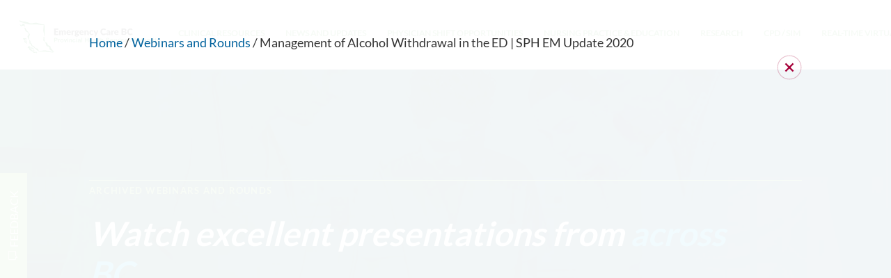

--- FILE ---
content_type: text/html; charset=UTF-8
request_url: https://emergencycarebc.ca/webinars/management-of-alcohol-withdrawal-in-the-ed-sph-em-update-2020/
body_size: 34444
content:
<!doctype html>
<html lang="en-US" class="no-js">

<head>
  <meta charset="UTF-8">
  <title>  Management of Alcohol Withdrawal in the ED | SPH EM Update 2020 : Emergency Care BC</title>

  <link href="//www.google-analytics.com" rel="dns-prefetch">

  <link rel="apple-touch-icon" sizes="180x180" href="https://emergencycarebc.ca/wp-content/themes/emn/images/icons/apple-touch-icon.png">
  <link rel="icon" type="image/png" sizes="32x32" href="https://emergencycarebc.ca/wp-content/themes/emn/images/icons/ECBC_icon.ico">
  <link rel="icon" type="image/png" sizes="16x16" href="https://emergencycarebc.ca/wp-content/themes/emn/images/icons/ECBC_icon.ico">
  <link rel="manifest" href="https://emergencycarebc.ca/wp-content/themes/emn/images/icons/manifest.json">
  <link rel="mask-icon" href="https://emergencycarebc.ca/wp-content/themes/emn/images/icons/safari-pinned-tab.svg" color="#5bbad5">
  <link rel="shortcut icon" href="https://emergencycarebc.ca/wp-content/themes/emn/images/icons/ECBC_icon.ico">
  <meta name="msapplication-config" content="https://emergencycarebc.ca/wp-content/themes/emn/images/icons/browserconfig.xml">
  <meta name="theme-color" content="#ffffff">

  <meta http-equiv="X-UA-Compatible" content="IE=edge,chrome=1">
  <meta name="viewport" content="width=device-width, initial-scale=1.0">
  <meta name="description" content="Emergency Care BC connects BC physicians practicing emergency medicine and provides just-in-time resources.">
  <script type="text/javascript">
    window.templateDir = 'https://emergencycarebc.ca/wp-content/themes/emn';
    window.ajaxurl = 'https://emergencycarebc.ca/wp-admin/admin-ajax.php';
    window.loggedIn = false;
    window.tracking = [];
  </script>

  <!-- Google tag (gtag.js) -->
  <script async src="https://www.googletagmanager.com/gtag/js?id=G-VR4FQKTB9D"></script>
  <script>
    window.dataLayer = window.dataLayer || [];

    function gtag() {
      dataLayer.push(arguments);
    }
    gtag('js', new Date());

    gtag('config', 'G-VR4FQKTB9D');
  </script>

  <meta name='robots' content='max-image-preview:large' />
<link rel='dns-prefetch' href='//www.youtube.com' />
<link rel='dns-prefetch' href='//hcaptcha.com' />
<link rel="alternate" title="oEmbed (JSON)" type="application/json+oembed" href="https://emergencycarebc.ca/wp-json/oembed/1.0/embed?url=https%3A%2F%2Femergencycarebc.ca%2Fwebinars%2Fmanagement-of-alcohol-withdrawal-in-the-ed-sph-em-update-2020%2F" />
<link rel="alternate" title="oEmbed (XML)" type="text/xml+oembed" href="https://emergencycarebc.ca/wp-json/oembed/1.0/embed?url=https%3A%2F%2Femergencycarebc.ca%2Fwebinars%2Fmanagement-of-alcohol-withdrawal-in-the-ed-sph-em-update-2020%2F&#038;format=xml" />
<style id='wp-img-auto-sizes-contain-inline-css' type='text/css'>
img:is([sizes=auto i],[sizes^="auto," i]){contain-intrinsic-size:3000px 1500px}
/*# sourceURL=wp-img-auto-sizes-contain-inline-css */
</style>
<style id='wp-emoji-styles-inline-css' type='text/css'>

	img.wp-smiley, img.emoji {
		display: inline !important;
		border: none !important;
		box-shadow: none !important;
		height: 1em !important;
		width: 1em !important;
		margin: 0 0.07em !important;
		vertical-align: -0.1em !important;
		background: none !important;
		padding: 0 !important;
	}
/*# sourceURL=wp-emoji-styles-inline-css */
</style>
<link rel='stylesheet' id='wp-block-library-css' href='https://emergencycarebc.ca/wp-includes/css/dist/block-library/style.min.css?ver=6.9' media='all' />
<style id='global-styles-inline-css' type='text/css'>
:root{--wp--preset--aspect-ratio--square: 1;--wp--preset--aspect-ratio--4-3: 4/3;--wp--preset--aspect-ratio--3-4: 3/4;--wp--preset--aspect-ratio--3-2: 3/2;--wp--preset--aspect-ratio--2-3: 2/3;--wp--preset--aspect-ratio--16-9: 16/9;--wp--preset--aspect-ratio--9-16: 9/16;--wp--preset--color--black: #000000;--wp--preset--color--cyan-bluish-gray: #abb8c3;--wp--preset--color--white: #ffffff;--wp--preset--color--pale-pink: #f78da7;--wp--preset--color--vivid-red: #cf2e2e;--wp--preset--color--luminous-vivid-orange: #ff6900;--wp--preset--color--luminous-vivid-amber: #fcb900;--wp--preset--color--light-green-cyan: #7bdcb5;--wp--preset--color--vivid-green-cyan: #00d084;--wp--preset--color--pale-cyan-blue: #8ed1fc;--wp--preset--color--vivid-cyan-blue: #0693e3;--wp--preset--color--vivid-purple: #9b51e0;--wp--preset--gradient--vivid-cyan-blue-to-vivid-purple: linear-gradient(135deg,rgb(6,147,227) 0%,rgb(155,81,224) 100%);--wp--preset--gradient--light-green-cyan-to-vivid-green-cyan: linear-gradient(135deg,rgb(122,220,180) 0%,rgb(0,208,130) 100%);--wp--preset--gradient--luminous-vivid-amber-to-luminous-vivid-orange: linear-gradient(135deg,rgb(252,185,0) 0%,rgb(255,105,0) 100%);--wp--preset--gradient--luminous-vivid-orange-to-vivid-red: linear-gradient(135deg,rgb(255,105,0) 0%,rgb(207,46,46) 100%);--wp--preset--gradient--very-light-gray-to-cyan-bluish-gray: linear-gradient(135deg,rgb(238,238,238) 0%,rgb(169,184,195) 100%);--wp--preset--gradient--cool-to-warm-spectrum: linear-gradient(135deg,rgb(74,234,220) 0%,rgb(151,120,209) 20%,rgb(207,42,186) 40%,rgb(238,44,130) 60%,rgb(251,105,98) 80%,rgb(254,248,76) 100%);--wp--preset--gradient--blush-light-purple: linear-gradient(135deg,rgb(255,206,236) 0%,rgb(152,150,240) 100%);--wp--preset--gradient--blush-bordeaux: linear-gradient(135deg,rgb(254,205,165) 0%,rgb(254,45,45) 50%,rgb(107,0,62) 100%);--wp--preset--gradient--luminous-dusk: linear-gradient(135deg,rgb(255,203,112) 0%,rgb(199,81,192) 50%,rgb(65,88,208) 100%);--wp--preset--gradient--pale-ocean: linear-gradient(135deg,rgb(255,245,203) 0%,rgb(182,227,212) 50%,rgb(51,167,181) 100%);--wp--preset--gradient--electric-grass: linear-gradient(135deg,rgb(202,248,128) 0%,rgb(113,206,126) 100%);--wp--preset--gradient--midnight: linear-gradient(135deg,rgb(2,3,129) 0%,rgb(40,116,252) 100%);--wp--preset--font-size--small: 13px;--wp--preset--font-size--medium: 20px;--wp--preset--font-size--large: 36px;--wp--preset--font-size--x-large: 42px;--wp--preset--spacing--20: 0.44rem;--wp--preset--spacing--30: 0.67rem;--wp--preset--spacing--40: 1rem;--wp--preset--spacing--50: 1.5rem;--wp--preset--spacing--60: 2.25rem;--wp--preset--spacing--70: 3.38rem;--wp--preset--spacing--80: 5.06rem;--wp--preset--shadow--natural: 6px 6px 9px rgba(0, 0, 0, 0.2);--wp--preset--shadow--deep: 12px 12px 50px rgba(0, 0, 0, 0.4);--wp--preset--shadow--sharp: 6px 6px 0px rgba(0, 0, 0, 0.2);--wp--preset--shadow--outlined: 6px 6px 0px -3px rgb(255, 255, 255), 6px 6px rgb(0, 0, 0);--wp--preset--shadow--crisp: 6px 6px 0px rgb(0, 0, 0);}:where(.is-layout-flex){gap: 0.5em;}:where(.is-layout-grid){gap: 0.5em;}body .is-layout-flex{display: flex;}.is-layout-flex{flex-wrap: wrap;align-items: center;}.is-layout-flex > :is(*, div){margin: 0;}body .is-layout-grid{display: grid;}.is-layout-grid > :is(*, div){margin: 0;}:where(.wp-block-columns.is-layout-flex){gap: 2em;}:where(.wp-block-columns.is-layout-grid){gap: 2em;}:where(.wp-block-post-template.is-layout-flex){gap: 1.25em;}:where(.wp-block-post-template.is-layout-grid){gap: 1.25em;}.has-black-color{color: var(--wp--preset--color--black) !important;}.has-cyan-bluish-gray-color{color: var(--wp--preset--color--cyan-bluish-gray) !important;}.has-white-color{color: var(--wp--preset--color--white) !important;}.has-pale-pink-color{color: var(--wp--preset--color--pale-pink) !important;}.has-vivid-red-color{color: var(--wp--preset--color--vivid-red) !important;}.has-luminous-vivid-orange-color{color: var(--wp--preset--color--luminous-vivid-orange) !important;}.has-luminous-vivid-amber-color{color: var(--wp--preset--color--luminous-vivid-amber) !important;}.has-light-green-cyan-color{color: var(--wp--preset--color--light-green-cyan) !important;}.has-vivid-green-cyan-color{color: var(--wp--preset--color--vivid-green-cyan) !important;}.has-pale-cyan-blue-color{color: var(--wp--preset--color--pale-cyan-blue) !important;}.has-vivid-cyan-blue-color{color: var(--wp--preset--color--vivid-cyan-blue) !important;}.has-vivid-purple-color{color: var(--wp--preset--color--vivid-purple) !important;}.has-black-background-color{background-color: var(--wp--preset--color--black) !important;}.has-cyan-bluish-gray-background-color{background-color: var(--wp--preset--color--cyan-bluish-gray) !important;}.has-white-background-color{background-color: var(--wp--preset--color--white) !important;}.has-pale-pink-background-color{background-color: var(--wp--preset--color--pale-pink) !important;}.has-vivid-red-background-color{background-color: var(--wp--preset--color--vivid-red) !important;}.has-luminous-vivid-orange-background-color{background-color: var(--wp--preset--color--luminous-vivid-orange) !important;}.has-luminous-vivid-amber-background-color{background-color: var(--wp--preset--color--luminous-vivid-amber) !important;}.has-light-green-cyan-background-color{background-color: var(--wp--preset--color--light-green-cyan) !important;}.has-vivid-green-cyan-background-color{background-color: var(--wp--preset--color--vivid-green-cyan) !important;}.has-pale-cyan-blue-background-color{background-color: var(--wp--preset--color--pale-cyan-blue) !important;}.has-vivid-cyan-blue-background-color{background-color: var(--wp--preset--color--vivid-cyan-blue) !important;}.has-vivid-purple-background-color{background-color: var(--wp--preset--color--vivid-purple) !important;}.has-black-border-color{border-color: var(--wp--preset--color--black) !important;}.has-cyan-bluish-gray-border-color{border-color: var(--wp--preset--color--cyan-bluish-gray) !important;}.has-white-border-color{border-color: var(--wp--preset--color--white) !important;}.has-pale-pink-border-color{border-color: var(--wp--preset--color--pale-pink) !important;}.has-vivid-red-border-color{border-color: var(--wp--preset--color--vivid-red) !important;}.has-luminous-vivid-orange-border-color{border-color: var(--wp--preset--color--luminous-vivid-orange) !important;}.has-luminous-vivid-amber-border-color{border-color: var(--wp--preset--color--luminous-vivid-amber) !important;}.has-light-green-cyan-border-color{border-color: var(--wp--preset--color--light-green-cyan) !important;}.has-vivid-green-cyan-border-color{border-color: var(--wp--preset--color--vivid-green-cyan) !important;}.has-pale-cyan-blue-border-color{border-color: var(--wp--preset--color--pale-cyan-blue) !important;}.has-vivid-cyan-blue-border-color{border-color: var(--wp--preset--color--vivid-cyan-blue) !important;}.has-vivid-purple-border-color{border-color: var(--wp--preset--color--vivid-purple) !important;}.has-vivid-cyan-blue-to-vivid-purple-gradient-background{background: var(--wp--preset--gradient--vivid-cyan-blue-to-vivid-purple) !important;}.has-light-green-cyan-to-vivid-green-cyan-gradient-background{background: var(--wp--preset--gradient--light-green-cyan-to-vivid-green-cyan) !important;}.has-luminous-vivid-amber-to-luminous-vivid-orange-gradient-background{background: var(--wp--preset--gradient--luminous-vivid-amber-to-luminous-vivid-orange) !important;}.has-luminous-vivid-orange-to-vivid-red-gradient-background{background: var(--wp--preset--gradient--luminous-vivid-orange-to-vivid-red) !important;}.has-very-light-gray-to-cyan-bluish-gray-gradient-background{background: var(--wp--preset--gradient--very-light-gray-to-cyan-bluish-gray) !important;}.has-cool-to-warm-spectrum-gradient-background{background: var(--wp--preset--gradient--cool-to-warm-spectrum) !important;}.has-blush-light-purple-gradient-background{background: var(--wp--preset--gradient--blush-light-purple) !important;}.has-blush-bordeaux-gradient-background{background: var(--wp--preset--gradient--blush-bordeaux) !important;}.has-luminous-dusk-gradient-background{background: var(--wp--preset--gradient--luminous-dusk) !important;}.has-pale-ocean-gradient-background{background: var(--wp--preset--gradient--pale-ocean) !important;}.has-electric-grass-gradient-background{background: var(--wp--preset--gradient--electric-grass) !important;}.has-midnight-gradient-background{background: var(--wp--preset--gradient--midnight) !important;}.has-small-font-size{font-size: var(--wp--preset--font-size--small) !important;}.has-medium-font-size{font-size: var(--wp--preset--font-size--medium) !important;}.has-large-font-size{font-size: var(--wp--preset--font-size--large) !important;}.has-x-large-font-size{font-size: var(--wp--preset--font-size--x-large) !important;}
/*# sourceURL=global-styles-inline-css */
</style>

<style id='classic-theme-styles-inline-css' type='text/css'>
/*! This file is auto-generated */
.wp-block-button__link{color:#fff;background-color:#32373c;border-radius:9999px;box-shadow:none;text-decoration:none;padding:calc(.667em + 2px) calc(1.333em + 2px);font-size:1.125em}.wp-block-file__button{background:#32373c;color:#fff;text-decoration:none}
/*# sourceURL=/wp-includes/css/classic-themes.min.css */
</style>
<link rel='stylesheet' id='bbp-default-css' href='https://emergencycarebc.ca/wp-content/plugins/bbpress/templates/default/css/bbpress.min.css?ver=2.6.14' media='all' />
<link rel='stylesheet' id='ctf_styles-css' href='https://emergencycarebc.ca/wp-content/plugins/custom-twitter-feeds-pro/css/ctf-styles.min.css?ver=2.0.2' media='all' />
<link rel='stylesheet' id='hm_bbpui-css' href='https://emergencycarebc.ca/wp-content/plugins/image-upload-for-bbpress/css/bbp-image-upload.css?ver=1.1.22' media='all' />
<link rel='stylesheet' id='emn_styles-css' href='https://emergencycarebc.ca/wp-content/themes/emn/style.css?ver=2.2.2' media='all' />
<link rel='stylesheet' id='slick-styles-css' href='https://emergencycarebc.ca/wp-content/themes/emn/js/lib/slick/slick.css?ver=1.8.0' media='all' />
<link rel='stylesheet' id='slick-theme-styles-css' href='https://emergencycarebc.ca/wp-content/themes/emn/js/lib/slick/slick-theme.css?ver=1.8.0' media='all' />
<link rel='stylesheet' id='gdatt-attachments-css' href='https://emergencycarebc.ca/wp-content/plugins/gd-bbpress-attachments/css/front.min.css?ver=4.9.2_b2820_free' media='all' />
<script type="text/javascript" src="https://emergencycarebc.ca/wp-content/themes/emn/js/polyfills.min.js?ver=0.0.1" id="polyfills-js"></script>
<script type="text/javascript" src="https://emergencycarebc.ca/wp-includes/js/jquery/jquery.min.js?ver=3.7.1" id="jquery-core-js"></script>
<script type="text/javascript" src="https://emergencycarebc.ca/wp-includes/js/jquery/jquery-migrate.min.js?ver=3.4.1" id="jquery-migrate-js"></script>
<script type="text/javascript" src="https://emergencycarebc.ca/wp-content/themes/emn/js/lib/chosen.jquery.min.js" id="chosen-js"></script>
<script type="text/javascript" src="https://www.youtube.com/iframe_api?ver=6.9" id="youtube-js"></script>
<script type="text/javascript" src="https://emergencycarebc.ca/wp-content/themes/emn/js/lib/slick/slick.min.js?ver=1.8.0" id="slick-js"></script>
<script type="text/javascript" src="https://emergencycarebc.ca/wp-content/themes/emn/js/slider.js" id="slider-js"></script>
<link rel="https://api.w.org/" href="https://emergencycarebc.ca/wp-json/" /><style>
.h-captcha{position:relative;display:block;margin-bottom:2rem;padding:0;clear:both}.h-captcha[data-size="normal"]{width:302px;height:76px}.h-captcha[data-size="compact"]{width:158px;height:138px}.h-captcha[data-size="invisible"]{display:none}.h-captcha iframe{z-index:1}.h-captcha::before{content:"";display:block;position:absolute;top:0;left:0;background:url(https://emergencycarebc.ca/wp-content/plugins/hcaptcha-for-forms-and-more/assets/images/hcaptcha-div-logo.svg) no-repeat;border:1px solid #fff0;border-radius:4px;box-sizing:border-box}.h-captcha::after{content:"The hCaptcha loading is delayed until user interaction.";font-family:-apple-system,system-ui,BlinkMacSystemFont,"Segoe UI",Roboto,Oxygen,Ubuntu,"Helvetica Neue",Arial,sans-serif;font-size:10px;font-weight:500;position:absolute;top:0;bottom:0;left:0;right:0;box-sizing:border-box;color:#bf1722;opacity:0}.h-captcha:not(:has(iframe))::after{animation:hcap-msg-fade-in .3s ease forwards;animation-delay:2s}.h-captcha:has(iframe)::after{animation:none;opacity:0}@keyframes hcap-msg-fade-in{to{opacity:1}}.h-captcha[data-size="normal"]::before{width:302px;height:76px;background-position:93.8% 28%}.h-captcha[data-size="normal"]::after{width:302px;height:76px;display:flex;flex-wrap:wrap;align-content:center;line-height:normal;padding:0 75px 0 10px}.h-captcha[data-size="compact"]::before{width:158px;height:138px;background-position:49.9% 78.8%}.h-captcha[data-size="compact"]::after{width:158px;height:138px;text-align:center;line-height:normal;padding:24px 10px 10px 10px}.h-captcha[data-theme="light"]::before,body.is-light-theme .h-captcha[data-theme="auto"]::before,.h-captcha[data-theme="auto"]::before{background-color:#fafafa;border:1px solid #e0e0e0}.h-captcha[data-theme="dark"]::before,body.is-dark-theme .h-captcha[data-theme="auto"]::before,html.wp-dark-mode-active .h-captcha[data-theme="auto"]::before,html.drdt-dark-mode .h-captcha[data-theme="auto"]::before{background-image:url(https://emergencycarebc.ca/wp-content/plugins/hcaptcha-for-forms-and-more/assets/images/hcaptcha-div-logo-white.svg);background-repeat:no-repeat;background-color:#333;border:1px solid #f5f5f5}@media (prefers-color-scheme:dark){.h-captcha[data-theme="auto"]::before{background-image:url(https://emergencycarebc.ca/wp-content/plugins/hcaptcha-for-forms-and-more/assets/images/hcaptcha-div-logo-white.svg);background-repeat:no-repeat;background-color:#333;border:1px solid #f5f5f5}}.h-captcha[data-theme="custom"]::before{background-color:initial}.h-captcha[data-size="invisible"]::before,.h-captcha[data-size="invisible"]::after{display:none}.h-captcha iframe{position:relative}div[style*="z-index: 2147483647"] div[style*="border-width: 11px"][style*="position: absolute"][style*="pointer-events: none"]{border-style:none}
</style>
<style type="text/css">.recentcomments a{display:inline !important;padding:0 !important;margin:0 !important;}</style><script type="text/javascript" src="//script.crazyegg.com/pages/scripts/0070/0803.js" async="async" ></script></head>

<body class="wp-singular webinars-template-default single single-webinars postid-13699 wp-theme-emn management-of-alcohol-withdrawal-in-the-ed-sph-em-update-2020">
  <script type="text/javascript">
    // check for line-clamp support
    if (document.body.style.webkitLineClamp !== undefined) {
      document.body.classList.add('lc-support');
    } else {
      document.body.classList.add('no-lc-support');
    }
  </script>

  <!-- header -->
  <header class="header" role="banner">
    <!-- logo -->
    <div class="logo">
      <a href="https://emergencycarebc.ca">
        <img src="https://emergencycarebc.ca/wp-content/themes/emn/images/logo_ecbc.svg" alt="Logo" class="logo-img logo-img--desktop">
      </a>
    </div>
    <!-- /logo -->

    <!-- nav -->
    <nav class="nav" role="navigation">


      <ul class="menu"><li class="menu-item menu-item-type-post_type menu-item-object-page menu-item-has-children menu-item-15331"><a href="https://emergencycarebc.ca/clinical-resource/">Clinical Resources</a>
<div class='sub-menu-wrap'><ul class='sub-menu'>
	<li class="menu-item menu-item-type-post_type_archive menu-item-object-clinical_resource menu-item-368"><a href="https://emergencycarebc.ca/clinical_resource/">All Clinical Resources</a></li>
	<li class="menu-item menu-item-type-taxonomy menu-item-object-resource_type menu-item-9329"><a href="https://emergencycarebc.ca/resource_type/clinical-summary/">Archived Clinical Tools</a></li>
	<li class="menu-item menu-item-type-taxonomy menu-item-object-resource_type menu-item-9328"><a href="https://emergencycarebc.ca/resource_type/procedural-video/">Procedural Videos</a></li>
	<li class="menu-item menu-item-type-taxonomy menu-item-object-resource_type menu-item-9327"><a href="https://emergencycarebc.ca/resource_type/patient-information-sheet/">Patient Information Resources</a></li>
	<li class="menu-item menu-item-type-post_type menu-item-object-lounge menu-item-18127"><a href="https://emergencycarebc.ca/lounge/provincial-emergency-patient-information-resources-pepirs/">QR Codes- Patient Information Resources</a></li>
	<li class="menu-item menu-item-type-taxonomy menu-item-object-lounge_resource_type menu-item-17397"><a href="https://emergencycarebc.ca/lounge_resource_type/clinical-toolkits/">Clinical Toolkits</a></li>
	<li class="menu-item menu-item-type-post_type menu-item-object-page menu-item-371"><a href="https://emergencycarebc.ca/useful-tools/">Websites and Apps</a></li>
	<li class="menu-item menu-item-type-taxonomy menu-item-object-resource_type menu-item-9330"><a href="https://emergencycarebc.ca/resource_type/ecg/">ECG</a></li>
	<li class="menu-item menu-item-type-taxonomy menu-item-object-lounge_resource_type menu-item-9336"><a href="https://emergencycarebc.ca/lounge_resource_type/podcasts/">Podcasts</a></li>
</ul></div>
</li>
<li class="lounge-star-icon menu-item menu-item-type-post_type menu-item-object-page current_page_parent menu-item-has-children menu-item-9334"><a href="https://emergencycarebc.ca/lounge/">News and Updates</a>
<div class='sub-menu-wrap'><ul class='sub-menu'>
	<li class="menu-item menu-item-type-post_type menu-item-object-page current_page_parent menu-item-15333"><a href="https://emergencycarebc.ca/lounge/">Lounge Feed</a></li>
	<li class="menu-item menu-item-type-taxonomy menu-item-object-lounge_resource_type menu-item-9335"><a href="https://emergencycarebc.ca/lounge_resource_type/blog/">EM News</a></li>
	<li class="menu-item menu-item-type-post_type menu-item-object-lounge menu-item-17717"><a href="https://emergencycarebc.ca/lounge/ecbc-newsletters-archive-2/">ECBC Newsletters Archive</a></li>
	<li class="menu-item menu-item-type-post_type_archive menu-item-object-forum menu-item-3489"><a href="https://emergencycarebc.ca/forums/">Member Discussions</a></li>
</ul></div>
</li>
<li class="menu-item menu-item-type-post_type menu-item-object-page menu-item-has-children menu-item-17244"><a href="https://emergencycarebc.ca/emergency-physician-resource-team/">Physician Shift Opportunities</a>
<div class='sub-menu-wrap'><ul class='sub-menu'>
	<li class="menu-item menu-item-type-post_type menu-item-object-page menu-item-17258"><a href="https://emergencycarebc.ca/emergency-physician-resource-team-compensation-and-travel/">Emergency Physician Resource Team (EPRT)</a></li>
	<li class="menu-item menu-item-type-post_type menu-item-object-page menu-item-17243"><a href="https://emergencycarebc.ca/emergency-physician-resource-team-faqs/">EPRT&#8217;s Frequently Asked Questions</a></li>
	<li class="menu-item menu-item-type-post_type menu-item-object-page menu-item-16164"><a href="https://emergencycarebc.ca/provincial-ed-contingency-locum-pool/">ED Locum Vacancy Opportunities</a></li>
</ul></div>
</li>
<li class="menu-item menu-item-type-post_type menu-item-object-page menu-item-has-children menu-item-18169"><a href="https://emergencycarebc.ca/eclip/">Nursing Practice &#038; Education</a>
<div class='sub-menu-wrap'><ul class='sub-menu'>
	<li class="menu-item menu-item-type-post_type menu-item-object-page menu-item-18170"><a href="https://emergencycarebc.ca/eclip/">ED LPN Scope Optimization</a></li>
</ul></div>
</li>
<li class="menu-item menu-item-type-post_type menu-item-object-page menu-item-has-children menu-item-9487"><a href="https://emergencycarebc.ca/innovation_program/">Research</a>
<div class='sub-menu-wrap'><ul class='sub-menu'>
	<li class="menu-item menu-item-type-post_type menu-item-object-page menu-item-9744"><a href="https://emergencycarebc.ca/research-support/">Research Support</a></li>
	<li class="menu-item menu-item-type-post_type menu-item-object-page menu-item-17945"><a href="https://emergencycarebc.ca/flex/">Flex</a></li>
</ul></div>
</li>
<li class="menu-item menu-item-type-post_type menu-item-object-page menu-item-has-children menu-item-25"><a href="https://emergencycarebc.ca/cpd/">CPD / SIM</a>
<div class='sub-menu-wrap'><ul class='sub-menu'>
	<li class="menu-item menu-item-type-post_type menu-item-object-page menu-item-15335"><a href="https://emergencycarebc.ca/cpd/">CPD</a></li>
	<li class="menu-item menu-item-type-post_type_archive menu-item-object-sim_cases menu-item-12445"><a href="https://emergencycarebc.ca/sim_cases/">Simulation</a></li>
	<li class="menu-item menu-item-type-post_type menu-item-object-page menu-item-1475 current-menu-item"><a href="https://emergencycarebc.ca/webinars-rounds/">Webinars &#038; Rounds</a></li>
	<li class="menu-item menu-item-type-post_type menu-item-object-page menu-item-18020"><a href="https://emergencycarebc.ca/spemu2025/">St. Paul&#8217;s EM Update &#8211; 2025</a></li>
</ul></div>
</li>
<li class="menu-item menu-item-type-post_type menu-item-object-page menu-item-has-children menu-item-13433"><a href="https://emergencycarebc.ca/rtvs/">Real-Time Virtual Support</a>
<div class='sub-menu-wrap'><ul class='sub-menu'>
	<li class="menu-item menu-item-type-post_type menu-item-object-page menu-item-15336"><a href="https://emergencycarebc.ca/rtvs/">About Real-Time Virtual Support</a></li>
	<li class="menu-item menu-item-type-post_type menu-item-object-page menu-item-13436"><a href="https://emergencycarebc.ca/rtvs/heidi/">HEiDi</a></li>
</ul></div>
</li>
<li class="menu-item menu-item-type-post_type menu-item-object-page menu-item-has-children menu-item-366"><a href="https://emergencycarebc.ca/about-us/">About</a>
<div class='sub-menu-wrap'><ul class='sub-menu'>
	<li class="menu-item menu-item-type-post_type menu-item-object-page menu-item-15337"><a href="https://emergencycarebc.ca/about-us/">About Us</a></li>
	<li class="menu-item menu-item-type-post_type menu-item-object-page menu-item-9337"><a href="https://emergencycarebc.ca/non-member/">Membership</a></li>
	<li class="menu-item menu-item-type-post_type menu-item-object-page menu-item-367"><a href="https://emergencycarebc.ca/who-we-are/">Who We Are</a></li>
	<li class="menu-item menu-item-type-post_type menu-item-object-page menu-item-1205"><a href="https://emergencycarebc.ca/member-area/">Member Directory</a></li>
	<li class="menu-item menu-item-type-post_type menu-item-object-page menu-item-14462"><a href="https://emergencycarebc.ca/about-us/sponsors-partners/">Partners</a></li>
	<li class="menu-item menu-item-type-post_type menu-item-object-page menu-item-3569"><a href="https://emergencycarebc.ca/network-publications/">Network Publications</a></li>
	<li class="menu-item menu-item-type-post_type menu-item-object-page menu-item-15360"><a href="https://emergencycarebc.ca/about-us/content-review-process-and-policies/">Content Review Process and Policies</a></li>
</ul></div>
</li>
<li class="menu-item login-item"><a href="#" class="button blue js-show-login">LOG IN</a></li><li class="menu-item search-item js-site-search"><a>Search</a></li></ul>        <!-- Mobile nav items -->
        <div class="mobile-nav-items">
          <li class="menu-item login-item"><a href="#" class="button blue js-show-login">LOG IN</a></li>
          <li class="menu-item search-item js-site-search"><a>Search</a></li>
        </div>
          </nav>
    <!-- /nav -->

    <div class="mobile-menu js-open-menu"><span class="open">Menu</span><span class="close">Back</span></div>
  </header>
  <!-- /header -->
  <div class="wrapper modal search-modal">
    <a class="close-button js-close-modal search-modal-close"></a>
    <div class="search-container">
      <form class="search-form" method="get" action="https://emergencycarebc.ca" role="search">
        <input type="search" class="site-search-input placeholder-style-dark js-search-input" name="s" placeholder="Search entire site...">
        <button type="submit" role="button" class="search-button"></button>
      </form>
    </div>
  </div>
<section class="hero" style="background-image: url(https://emergencycarebc.ca/wp-content/uploads/2017/04/CPD-header.jpg)">
  <div class="wrapper hero-flex">
    <div class="hero-header-group ">
      <h2 class="subsection-title hero-header lg">ARCHIVED WEBINARS AND ROUNDS</h2>
      <div class="hero-heading-title"><h1>Watch excellent presentations from <strong>across BC.</strong></h1>
</div>
    </div>

          
      </div>


  <div class="js-sticky-feedback icon icon-feedback js-sticky-feeback">
    FEEDBACK
  </div>
  <div class="hero-login">
    
<div class="popup-login-overlay popup-overlay">
    <div class="popup-login popup login-modal">
        <h2 class="hero-news subsection-title aqua title js-restricted-title">Member Login</h2>
        <img class="popup-close-button js-close-popup-login" src="https://emergencycarebc.ca/wp-content/themes/emn/images/icons/icon-exit.svg" alt="close-x-white"/>
        <p class="js-access-restricted access-restricted">You must be a logged in member to see the content you clicked on.</p>
        <!-- Login Form -->
        <form name="loginform" id="loginform" action="https://emergencycarebc.ca/wp-login.php?wpe-login=true" method="post">
                        <input type="hidden" name="redirect_to" value="https://emergencycarebc.ca">
            <h2 class="form-input-title">Email</h2>
            <input type="text" class="member-input no-border-radius form-placeholder-text" name="log" id="user_login" value="" size="20" data-com.agilebits.onepassword.user-edited="yes" placeholder="Enter email">

            <h2 class="form-input-title">Password</h2>
            <input type="password" class="member-input no-border-radius form-placeholder-text" name="pwd" id="user_pass" value="" size="20" data-com.agilebits.onepassword.user-edited="yes" placeholder="Enter password">


            <div class="remember-password dark-gray-password">
                <div class="checkbox-submitPost">
                    <input type="checkbox" id="rememberme" name="rememberme" value="forever">
                    <label class="fake-checkbox" for="rememberme">Remember me</label>
                </div>
                <a href="https://emergencycarebc.ca/wp-login.php?action=lostpassword" class="forgot-password-link" target="_blank">Forgot your password?</a>
            </div>
            <div class="center-text margin-top button-group md">
                <input type="submit" name="wp-submit" id="wp-submit" class="button blue" value="Log In">
                <a href="https://emergencycarebc.ca/register/" class="button register">Register Now</a>
            </div>
        </form>
    </div>
</div>
<script type="text/javascript">

    (function ($, root, undefined) {
        (function(){
            var close = document.querySelector('.js-close-popup-login'),
                overlay = document.querySelector('.popup-login-overlay');

            close.addEventListener('click', clearPopupReg);

            function clearPopupReg() {
                document.body.classList.remove('scroll-lock');
                var root = document.getElementsByTagName( 'html' )[0];
                root.classList.remove('scroll-lock-stay');
                overlay.classList.remove('show');
                document.querySelector('.js-access-restricted').style.display = "none";
                // document.querySelector(".feedback-form-inputs").reset();
                // document.querySelector(".feedback-form-inputs").classList.remove('submit-button-hide');
                // document.querySelector(".js-msg").classList.remove('show');
            }
                // $('.js-close-dropdown').on( "click", function() {
                //     $('.hero').removeClass('show-login');
                // })
        })();
    })(jQuery, this);
</script>  </div>
</section>
    <main class="about-main" role="main">
        <div class="modal open js-modal" id="modal">
    <script type="text/javascript">document.body.classList.add('scroll-lock');</script>
        <div class="modal-guts">
        <div class="wrapper modal-wrapper">
            <div class="modal-heading">
                <p class="breadcrumbs">
                    <a href="https://emergencycarebc.ca">Home</a> /
                    <a href="https://emergencycarebc.ca/webinars-rounds/">Webinars and Rounds</a> /
                    Management of Alcohol Withdrawal in the ED | SPH EM Update 2020                </p>
                <a class="close-button js-close-modal"></a>
            </div>
            <div class="gallery-video">
                <iframe id="ytplayer" type="text/html" width="100%" height="100%" src="https://www.youtube.com/embed/kjLlf_Oz2EQ" frameborder="0"></iframe>            </div>
                        <!-- Modal Content -->
            <div class="gallery-meta">
                <div class="gallery-info all-view">
                    <div class="gallery-stats">
                        <span class="gallery-comments"><i class="icon icon-comment"></i>0</span>
                        <span class="gallery-views"> views
                        1839                        </span>
                    </div>
                    <h2 class="gallery-category">
                        Toxicology                    </h2>
                </div>

                <p class="gallery-title">Management of Alcohol Withdrawal in the ED | SPH EM Update 2020</p>
                <p>Presenter: Isabelle Miles</p>                <p class="gallery-description single-view">Presented at St. Paul's Emergency Medicine Update 2020<br />
<br />
The St Paul’s Emergency Medicine Update Conference, in partnership with the BC Emergency Medicine Network, is pleased to provide a webinar series of selected talks from the 2020 St Paul’s Conference.<br />
<br />
More emergency medicine webinars: https://www.bcemergencynetwork.ca/webinars-rounds/</p>
                <div class="gallery-info-footer">
                    <div class="author-meta">
                    Posted By <a href="#" class="link js-author" target="_blank">Isabelle Miles</a> on <span class="date">Sep 26 2020</span>                    </div>
                </div>

                            </div>
            <!-- Modal Comments -->
            <div>
                <div class="subsection-title comment-input-header">
                    <div>COMMENT AND OR SUGGEST A WEBINAR OR ROUND</div>
                    <!--  -->
                    <div class="share-container share-icons"><p>SHARE POST</p><div><a href="https://www.facebook.com/sharer/sharer.php?u=https://emergencycarebc.ca/webinars/management-of-alcohol-withdrawal-in-the-ed-sph-em-update-2020/" class="share" target="_blank"><svg width="48px" height="48px" viewBox="0 0 48 48" version="1.1" xmlns="http://www.w3.org/2000/svg" xmlns:xlink="http://www.w3.org/1999/xlink"><title>589A623B-1FEA-486F-A3BE-4C500269D015</title><g id="Style-tiles" stroke="none" stroke-width="1" fill="none" fill-rule="evenodd"><g id="Style-tile" transform="translate(-218.500000, -6286.000000)" fill="#00629D"><g id="Group-2" transform="translate(98.500000, 6286.000000)"><g id="Group-5" transform="translate(120.000000, 0.000000)"><path d="M24,0 C37.254834,0 48,10.745166 48,24 C48,37.254834 37.254834,48 24,48 C10.745166,48 0,37.254834 0,24 C0,10.745166 10.745166,0 24,0 Z M27.4012828,11 C23.7022553,11 21.1698435,13.2579859 21.1698435,17.4046916 L21.1698435,20.9779339 L17,20.9779339 L17,25.837526 L21.1698435,25.837526 L21.1698435,38.253 L26.1861967,38.253 L26.1861967,25.837526 L30.3717476,25.837526 L30.9983529,20.9779339 L26.1861967,20.9779339 L26.1861967,17.8826246 C26.1861967,16.4798014 26.5746819,15.5238099 28.5810036,15.5238099 L31.1398454,15.5226499 L31.1398454,11.1909036 C30.6959608,11.1319301 29.1730901,11 27.4012828,11 Z" id="Combined-Shape"></path></g></g></g></g></svg></a><a href="https://twitter.com/intent/tweet?text=Management+of+Alcohol+Withdrawal+in+the+ED+%7C+SPH+EM+Update+2020&url=https%3A%2F%2Femergencycarebc.ca%2Fwebinars%2Fmanagement-of-alcohol-withdrawal-in-the-ed-sph-em-update-2020%2F" class="share" target="_blank"><svg width="48px" height="48px" viewBox="0 0 48 48" version="1.1" xmlns="http://www.w3.org/2000/svg" xmlns:xlink="http://www.w3.org/1999/xlink"><title>58D0AC10-4858-47A7-AFA6-D6800709380F</title><g id="Style-tiles" stroke="none" stroke-width="1" fill="none" fill-rule="evenodd"><g id="Style-tile" transform="translate(-98.500000, -6286.000000)" fill="#00629D"><g id="Group-3" transform="translate(98.500000, 6286.000000)"><path d="M24,0 C37.254834,0 48,10.745166 48,24 C48,37.254834 37.254834,48 24,48 C10.745166,48 0,37.254834 0,24 C0,10.745166 10.745166,0 24,0 Z M29.3078125,15 C26.4703125,15 24.1859375,17.2676923 24.1859375,20.0476923 C24.1859375,20.4476923 24.2203125,20.8323077 24.3046875,21.1984615 C20.04375,20.9938462 16.2734375,18.9830769 13.740625,15.92 C13.2984375,16.6753846 13.0390625,17.54 13.0390625,18.4707692 C13.0390625,20.2184615 13.953125,21.7676923 15.315625,22.6646154 C14.4921875,22.6492308 13.684375,22.4138462 13,22.0430769 L13,22.0984615 C13,24.5507692 14.7765625,26.5876923 17.10625,27.0569231 C16.6890625,27.1692308 16.234375,27.2230769 15.7625,27.2230769 C15.434375,27.2230769 15.103125,27.2046154 14.7921875,27.1369231 C15.45625,29.1353846 17.340625,30.6046154 19.58125,30.6523077 C17.8375,31.9953846 15.6234375,32.8046154 13.2265625,32.8046154 C12.80625,32.8046154 12.403125,32.7861538 12,32.7353846 C14.2703125,34.1769231 16.9609375,35 19.8625,35 C29.29375,35 34.45,27.3076923 34.45,20.64 C34.45,20.4169231 34.4421875,20.2015385 34.43125,19.9876923 C35.4484375,19.2769231 36.303125,18.3892308 37,17.3676923 C36.0703125,17.7692308 35.0796875,18.0353846 34.046875,18.1646154 C35.109375,17.54 35.9203125,16.5584615 36.3015625,15.3753846 C35.3109375,15.9569231 34.2171875,16.3676923 33.0515625,16.5969231 C32.1109375,15.6107692 30.7703125,15 29.3078125,15 Z" id="Combined-Shape"></path></g></g></g></svg></a><a href="mailto:?subject=Management of Alcohol Withdrawal in the ED | SPH EM Update 2020&body=https://emergencycarebc.ca/webinars/management-of-alcohol-withdrawal-in-the-ed-sph-em-update-2020/" class="share" target="_blank"><svg height="48px" width="48px" xmlns="http://www.w3.org/2000/svg" viewBox="-9216.724 -22388 21.924 21.924"><g id="Group_43956" data-name="Group 43956" transform="translate(-9216.724 -22388)"><circle id="Ellipse_39727" data-name="Ellipse 39727" fill="#00629D" class="cls-1" cx="10.962" cy="10.962" r="10.962"/><path id="Path_2583" data-name="Path 2583" fill="#FFF" class="cls-2" d="M110,19.867h0a1.108,1.108,0,0,1-1.23.895H97.807a.9.9,0,0,1-.727-.336c-.112-.112-.168-.336-.28-.447V13.1c.056,0,.056.056.112.056,1.4,1.063,2.852,2.125,4.362,3.076.559.336,1.119.615,1.678.951a.961.961,0,0,0,.951,0,9.718,9.718,0,0,0,1.063-.559c1.566-.951,2.964-2.013,4.418-3.076.224-.168.447-.336.615-.447Zm0-8.445c-.056.056-.112.056-.112.112-1.342,1.063-2.629,2.069-4.027,3.02a11.865,11.865,0,0,1-2.013,1.174,1.235,1.235,0,0,1-.895,0,13.419,13.419,0,0,1-2.125-1.286c-1.4-.951-2.685-1.957-4.027-3.02v-.783c.056-.112.056-.168.112-.28A1.151,1.151,0,0,1,97.975,9.8h10.962a1.1,1.1,0,0,1,.951.727c0,.056.056.112.056.168A3.189,3.189,0,0,1,110,11.422Z" transform="translate(-92.438 -4.319)"/></g></svg></a><a href="https://www.linkedin.com/shareArticle?mini=true&url=https://emergencycarebc.ca/webinars/management-of-alcohol-withdrawal-in-the-ed-sph-em-update-2020/&title=Management+of+Alcohol+Withdrawal+in+the+ED+%7C+SPH+EM+Update+2020" class="share" target="_blank"><svg width="48px" height="48px" id="Layer_1" xmlns="http://www.w3.org/2000/svg" viewBox="0 0 48 48"><circle fill="#00629d" cx="24" cy="24" r="24"/><circle fill="#fff" cx="14.76" cy="14.36" r="2.97"/><polygon fill="#fff" points="17.33 36.11 17.33 19.59 12.19 19.59 12.19 36.11 17.32 36.11 17.33 36.11"/><path fill="#fff" d="M36.55,27.06c0-4.45-.97-7.87-6.16-7.87-2.5,0-4.17,1.37-4.86,2.67h-.07v-2.25h-4.92v16.52h5.13v-8.17c0-2.16.41-4.24,3.08-4.24s2.67,2.47,2.67,4.38v8.03h5.13v-9.06Z"/></svg></a></div></div>                </div>
            </div>
            <div class="this-comment-form">
                <div class="comment-input js-require-login">
<div class="comment-form">
<textarea id="comment" rows="10" cols="50" placeholder="Please login to post a comment."></textarea>
<div class="form-submit"><input type="submit" class="submit button" value="Submit">
</div>
</div>
</div><!-- #respond -->            </div>
                <h2 class="js-require-login js-comment-title section-title left margin-top lg">0 Comments</h2>
        </div>
    </div>
</div> <!-- Modal ends -->        <section class="slim no-padding-bottom js-rounds anchor-1-scroll">
            <div class="wrapper">
                <h1 class="section-title center-text">Archived Rounds</h1>
                <div class="contributor justify-end">
                    <div class="contributor-options right-text js-anchor" data-anchor=".contributor-scroll"></div>
                </div>
                <div class="sort-buttons">
                    <a href="" class="col-category button" data-sort="recent" data-type="webinars">Most Recent</a>
                </div>
                <div class="three-column mobile-order margin-top lg">
                    <div class="col col-2 mobile-main js-rounds-mobile">
                        <div class="loader rounds display-none"></div>
                        <div class="overlay-block-input"></div>
                        <div class="two-column inside-three-column js-clinical-rounds wrap"></div>
                        <div class="two-column inside-three-column js-default-rounds wrap">
                            
<div class="col col-1 js-video-modal" data-id="1273"><div class="gallery-video" ><a href="https://emergencycarebc.ca/rounds/an-update-on-hbot-indications-for-emergency-physicians/"><div class="video-module " ><span class="video-duration"><i class="icon icon-clock"></i>59:17</span><div class="video-module-still" style="background-image: url(https://emergencycarebc.ca/wp-content/uploads/2017/07/HBOT-1024x387.jpg)"></div></div></div></a>
    <div class="gallery-meta">
        <div class="gallery-info all-view">
            <div class="gallery-stats">
                <span class="gallery-comments"><i class="icon icon-comment"></i>0</span>
                                <span class="gallery-views"> 3439</span> views
            </div>
            <h2 class="gallery-category">
                Cardiovascular, Ears, Eyes, Nose, and Throat, Environmental Injuries / Exposures, Hematological / Oncological, Infections, Toxicology,             </h2>
            <a href="https://emergencycarebc.ca/rounds/an-update-on-hbot-indications-for-emergency-physicians/" class="gallery-title none">An Update on HBOT Indications for Emergency Physicians</a>
            <p>Presenter: Dr. David Harrison</p>        </div>
        
        <div class="gallery-info-footer all-view">
            <div class="author-meta">
                Posted By <a href="#" class="js-author link" target="_blank">David Harrison</a> on <span class="date">Mar 8 2017</span>            </div>
        </div>
    </div>
</div>

<div class="col col-1 js-video-modal" data-id="1275"><div class="gallery-video" ><a href="https://emergencycarebc.ca/rounds/infectious-disease-research-in-the-emergency-department/"><div class="video-module " ><span class="video-duration"><i class="icon icon-clock"></i>58:03</span><div class="video-module-still" style="background-image: url(https://emergencycarebc.ca/wp-content/uploads/2017/07/video-image1504808498122.jpg)"></div></div></div></a>
    <div class="gallery-meta">
        <div class="gallery-info all-view">
            <div class="gallery-stats">
                <span class="gallery-comments"><i class="icon icon-comment"></i>0</span>
                                <span class="gallery-views"> 4543</span> views
            </div>
            <h2 class="gallery-category">
                Infections,             </h2>
            <a href="https://emergencycarebc.ca/rounds/infectious-disease-research-in-the-emergency-department/" class="gallery-title none">Infectious Disease Research in the Emergency Department</a>
            <p>Presenter: Dr. Rob Stenstrom</p>        </div>
        
        <div class="gallery-info-footer all-view">
            <div class="author-meta">
                Posted By <a href="#" class="js-author link" target="_blank">Rob Stenstrom</a> on <span class="date">Dec 14 2017</span>            </div>
        </div>
    </div>
</div>

<div class="col col-1 js-video-modal" data-id="1545"><div class="gallery-video" ><a href="https://emergencycarebc.ca/rounds/engineering-resilience-in-an-urban-emergency-department/"><div class="video-module " ><span class="video-duration"><i class="icon icon-clock"></i>54:15</span><div class="video-module-still" style="background-image: url(https://emergencycarebc.ca/wp-content/uploads/2017/07/engineering.jpg)"></div></div></div></a>
    <div class="gallery-meta">
        <div class="gallery-info all-view">
            <div class="gallery-stats">
                <span class="gallery-comments"><i class="icon icon-comment"></i>0</span>
                                <span class="gallery-views"> 3252</span> views
            </div>
            <h2 class="gallery-category">
                Administration and Operational Issues, Other,             </h2>
            <a href="https://emergencycarebc.ca/rounds/engineering-resilience-in-an-urban-emergency-department/" class="gallery-title none">Engineering Resilience in an Urban Emergency Department: Steps Along the Journey</a>
            <p>Presenter: Dr. Garth Hunte</p>        </div>
        
        <div class="gallery-info-footer all-view">
            <div class="author-meta">
                Posted By <a href="#" class="js-author link" target="_blank">Garth Hunte</a> on <span class="date">Oct 12 2016</span>            </div>
        </div>
    </div>
</div>

<div class="col col-1 js-video-modal" data-id="1546"><div class="gallery-video" ><a href="https://emergencycarebc.ca/rounds/clinical-and-forensic-aspects-of-strangulation-injury-presenting-to-the-er/"><div class="video-module " ><span class="video-duration"><i class="icon icon-clock"></i>54:16</span><div class="video-module-still" style="background-image: url(https://emergencycarebc.ca/wp-content/uploads/2017/07/video-image1504808489444.jpg)"></div></div></div></a>
    <div class="gallery-meta">
        <div class="gallery-info all-view">
            <div class="gallery-stats">
                <span class="gallery-comments"><i class="icon icon-comment"></i>0</span>
                                <span class="gallery-views"> 3364</span> views
            </div>
            <h2 class="gallery-category">
                Environmental Injuries / Exposures,             </h2>
            <a href="https://emergencycarebc.ca/rounds/clinical-and-forensic-aspects-of-strangulation-injury-presenting-to-the-er/" class="gallery-title none">Clinical and Forensic Aspects of Strangulation Injury Presenting to the ER</a>
            <p>Presenter: Dr. Tracy Pickett</p>        </div>
        
        <div class="gallery-info-footer all-view">
            <div class="author-meta">
                Posted By <a href="#" class="js-author link" target="_blank">Tracy Pickett</a> on <span class="date">Sep 14 2016</span>            </div>
        </div>
    </div>
</div>

<div class="col col-1 js-video-modal" data-id="1547"><div class="gallery-video" ><a href="https://emergencycarebc.ca/rounds/atrial-fibrillation-af-state-of-the-art/"><div class="video-module " ><span class="video-duration"><i class="icon icon-clock"></i>56:59</span><div class="video-module-still" style="background-image: url(https://emergencycarebc.ca/wp-content/uploads/2017/07/video-image1504808484325.jpg)"></div></div></div></a>
    <div class="gallery-meta">
        <div class="gallery-info all-view">
            <div class="gallery-stats">
                <span class="gallery-comments"><i class="icon icon-comment"></i>0</span>
                                <span class="gallery-views"> 3100</span> views
            </div>
            <h2 class="gallery-category">
                Cardiovascular, Critical Care / Resuscitation,             </h2>
            <a href="https://emergencycarebc.ca/rounds/atrial-fibrillation-af-state-of-the-art/" class="gallery-title none">Atrial Fibrillation (AF): State of the Art</a>
            <p>Presenter: Dr. Frank Scheuermeyer</p>        </div>
        
        <div class="gallery-info-footer all-view">
            <div class="author-meta">
                Posted By <a href="#" class="js-author link" target="_blank">Frank Scheuermeyer</a> on <span class="date">May 11 2016</span>            </div>
        </div>
    </div>
</div>

<div class="col col-1 js-video-modal" data-id="1548"><div class="gallery-video" ><a href="https://emergencycarebc.ca/rounds/digital-emergency-medicine-technology-enabled-strategies-for-our-specialty/"><div class="video-module " ><span class="video-duration"><i class="icon icon-clock"></i>54:56</span><div class="video-module-still" style="background-image: url(https://emergencycarebc.ca/wp-content/uploads/2017/07/video-image1504808479988.jpg)"></div></div></div></a>
    <div class="gallery-meta">
        <div class="gallery-info all-view">
            <div class="gallery-stats">
                <span class="gallery-comments"><i class="icon icon-comment"></i>0</span>
                                <span class="gallery-views"> 3016</span> views
            </div>
            <h2 class="gallery-category">
                Other,             </h2>
            <a href="https://emergencycarebc.ca/rounds/digital-emergency-medicine-technology-enabled-strategies-for-our-specialty/" class="gallery-title none">Digital Emergency Medicine: Technology Enabled Strategies for Our Specialty</a>
            <p>Presenter: Kendall Ho</p>        </div>
        
        <div class="gallery-info-footer all-view">
            <div class="author-meta">
                Posted By <a href="#" class="js-author link" target="_blank">Kendall Ho</a> on <span class="date">Feb 10 2016</span>            </div>
        </div>
    </div>
</div>

<div class="col col-1 js-video-modal" data-id="1549"><div class="gallery-video" ><a href="https://emergencycarebc.ca/rounds/thromboelastography-role-in-trauma-and-the-ed/"><div class="video-module " ><span class="video-duration"><i class="icon icon-clock"></i>57:19</span><div class="video-module-still" style="background-image: url(https://emergencycarebc.ca/wp-content/uploads/2017/07/thrombo-1024x447.jpg)"></div></div></div></a>
    <div class="gallery-meta">
        <div class="gallery-info all-view">
            <div class="gallery-stats">
                <span class="gallery-comments"><i class="icon icon-comment"></i>0</span>
                                <span class="gallery-views"> 3549</span> views
            </div>
            <h2 class="gallery-category">
                Hematological / Oncological,             </h2>
            <a href="https://emergencycarebc.ca/rounds/thromboelastography-role-in-trauma-and-the-ed/" class="gallery-title none">Thromboelastography: Role in trauma and the ED</a>
            <p>Presenter: Dr. Joe Haegert</p>        </div>
        
        <div class="gallery-info-footer all-view">
            <div class="author-meta">
                Posted By <a href="#" class="js-author link" target="_blank">joe Haegert</a> on <span class="date">Jan 13 2016</span>            </div>
        </div>
    </div>
</div>

<div class="col col-1"><a class="gallery-video" href="https://upload.wikimedia.org/wikipedia/commons/d/d3/DEM_Provincial_Grand_Rounds_-_Wikipedia_and_Medicine.webm" target="_blank"><div class="video-module" style="background-image:url(https://emergencycarebc.ca/wp-content/uploads/2017/07/Capture-1.jpg)"></div></a>
    <div class="gallery-meta">
        <div class="gallery-info all-view">
            <div class="gallery-stats">
                <span class="gallery-comments"><i class="icon icon-comment"></i>0</span>
                                <span class="gallery-views"> 837</span> views
            </div>
            <h2 class="gallery-category">
                Other,             </h2>
            <a href="https://upload.wikimedia.org/wikipedia/commons/d/d3/DEM_Provincial_Grand_Rounds_-_Wikipedia_and_Medicine.webm" class="gallery-title link-out-med-blue-after">Wikipedia and Medicine</a>
            <p>Presenter: Dr. James Heilman</p>        </div>
        
        <div class="gallery-info-footer all-view">
            <div class="author-meta">
                Posted By <a href="#" class="js-author link" target="_blank">James Heilman</a> on <span class="date">Mar 9 2016</span>            </div>
        </div>
    </div>
</div>

<div class="col col-1 js-video-modal" data-id="2777"><div class="gallery-video" ><a href="https://emergencycarebc.ca/rounds/medication-safety-in-2017-are-we-barking-up-the-right-tree/"><div class="video-module " ><span class="video-duration"><i class="icon icon-clock"></i>57:59</span><div class="video-module-still" style="background-image: url(https://emergencycarebc.ca/wp-content/uploads/2017/11/video-image1572553346777.jpg)"></div></div></div></a>
    <div class="gallery-meta">
        <div class="gallery-info all-view">
            <div class="gallery-stats">
                <span class="gallery-comments"><i class="icon icon-comment"></i>0</span>
                                <span class="gallery-views"> 2892</span> views
            </div>
            <h2 class="gallery-category">
                Other, Toxicology,             </h2>
            <a href="https://emergencycarebc.ca/rounds/medication-safety-in-2017-are-we-barking-up-the-right-tree/" class="gallery-title none">Medication Safety in 2017: Are we Barking up the Right Tree?</a>
            <p>Presenter: Corinne Hohl</p>        </div>
        
        <div class="gallery-info-footer all-view">
            <div class="author-meta">
                Posted By <a href="#" class="js-author link" target="_blank">Corinne Hohl</a> on <span class="date">Oct 11 2017</span>            </div>
        </div>
    </div>
</div>

<div class="col col-1"><a class="gallery-video" href="https://www.bcemergencynetwork.ca/wp-content/uploads/2017/12/DEM-Rounds_Opioid-Epidemic-What-role-does-the-ED-have_Dec13_2017-compressed.pdf" target="_blank"><div class="video-module" style="background-image:url(https://emergencycarebc.ca/wp-content/uploads/2017/12/Capture.jpg)"></div></a>
    <div class="gallery-meta">
        <div class="gallery-info all-view">
            <div class="gallery-stats">
                <span class="gallery-comments"><i class="icon icon-comment"></i>0</span>
                                <span class="gallery-views"> 2902</span> views
            </div>
            <h2 class="gallery-category">
                Special Populations, Toxicology,             </h2>
            <a href="https://www.bcemergencynetwork.ca/wp-content/uploads/2017/12/DEM-Rounds_Opioid-Epidemic-What-role-does-the-ED-have_Dec13_2017-compressed.pdf" class="gallery-title link-out-med-blue-after">PDF: Opioid Epidemic: What role does the ED have?</a>
            <p>Presenters: Roy Purssell, Andrew Kestler, Julian Marsden, Misty Bath and Reka Gustafson</p>        </div>
        
        <div class="gallery-info-footer all-view">
            <div class="author-meta">
                Posted By <a href="#" class="js-author link" target="_blank">Roy Purssell</a> on <span class="date">Dec 13 2017</span>            </div>
        </div>
    </div>
</div>

<div class="col col-1 js-video-modal" data-id="3649"><div class="gallery-video" ><a href="https://emergencycarebc.ca/rounds/advances-in-brain-injury-management-this-will-blow-your-mind/"><div class="video-module " ><span class="video-duration"><i class="icon icon-clock"></i>56:35</span><div class="video-module-still" style="background-image: url(https://emergencycarebc.ca/wp-content/uploads/2018/05/capture-2.jpg)"></div></div></div></a>
    <div class="gallery-meta">
        <div class="gallery-info all-view">
            <div class="gallery-stats">
                <span class="gallery-comments"><i class="icon icon-comment"></i>1</span>
                                <span class="gallery-views"> 4391</span> views
            </div>
            <h2 class="gallery-category">
                Neurological,             </h2>
            <a href="https://emergencycarebc.ca/rounds/advances-in-brain-injury-management-this-will-blow-your-mind/" class="gallery-title none">Advances in Brain Injury Management &#8211; This will blow your mind</a>
            <p>Presenter: Dr. Mypinder Sekhon</p>        </div>
        
        <div class="gallery-info-footer all-view">
            <div class="author-meta">
                Posted By <a href="#" class="js-author link" target="_blank">Mypinder Sekhon</a> on <span class="date">May 9 2018</span>            </div>
        </div>
    </div>
</div>

<div class="col col-1 js-video-modal" data-id="3990"><div class="gallery-video" ><a href="https://emergencycarebc.ca/rounds/thc-in-the-ed/"><div class="video-module " ><span class="video-duration"><i class="icon icon-clock"></i>53:28</span><div class="video-module-still" style="background-image: url(https://emergencycarebc.ca/wp-content/uploads/2018/06/Capture-3.png)"></div></div></div></a>
    <div class="gallery-meta">
        <div class="gallery-info all-view">
            <div class="gallery-stats">
                <span class="gallery-comments"><i class="icon icon-comment"></i>0</span>
                                <span class="gallery-views"> 3103</span> views
            </div>
            <h2 class="gallery-category">
                Psychiatric and Behaviour, Toxicology,             </h2>
            <a href="https://emergencycarebc.ca/rounds/thc-in-the-ed/" class="gallery-title none">THC in the ED</a>
            <p>Presenter: Christopher Dewitt</p>        </div>
        
        <div class="gallery-info-footer all-view">
            <div class="author-meta">
                Posted By <a href="#" class="js-author link" target="_blank">Christopher DeWitt</a> on <span class="date">Jun 13 2018</span>            </div>
        </div>
    </div>
</div>

<div class="col col-1 js-video-modal" data-id="3995"><div class="gallery-video" ><a href="https://emergencycarebc.ca/rounds/debriefing-real-simulated-crises-safely-and-effectively/"><div class="video-module " ><span class="video-duration"><i class="icon icon-clock"></i>56:12</span><div class="video-module-still" style="background-image: url(https://emergencycarebc.ca/wp-content/uploads/2018/06/Capture-4.png)"></div></div></div></a>
    <div class="gallery-meta">
        <div class="gallery-info all-view">
            <div class="gallery-stats">
                <span class="gallery-comments"><i class="icon icon-comment"></i>0</span>
                                <span class="gallery-views"> 3135</span> views
            </div>
            <h2 class="gallery-category">
                Other,             </h2>
            <a href="https://emergencycarebc.ca/rounds/debriefing-real-simulated-crises-safely-and-effectively/" class="gallery-title none">Debriefing Real &#038; Simulated Crises Safely and Effectively</a>
            <p>Presenter: Afshin Khazei</p>        </div>
        
        <div class="gallery-info-footer all-view">
            <div class="author-meta">
                Posted By <a href="#" class="js-author link" target="_blank">Afshin Khazei</a> on <span class="date">Jun 13 2018</span>            </div>
        </div>
    </div>
</div>

<div class="col col-1 js-video-modal" data-id="4009"><div class="gallery-video" ><a href="https://emergencycarebc.ca/rounds/new-standards-for-cardiovascular-emergencies/"><div class="video-module " ><span class="video-duration"><i class="icon icon-clock"></i>59:00</span><div class="video-module-still" style="background-image: url(https://emergencycarebc.ca/wp-content/uploads/2018/06/Capture-5.png)"></div></div></div></a>
    <div class="gallery-meta">
        <div class="gallery-info all-view">
            <div class="gallery-stats">
                <span class="gallery-comments"><i class="icon icon-comment"></i>0</span>
                                <span class="gallery-views"> 3151</span> views
            </div>
            <h2 class="gallery-category">
                Cardiovascular,             </h2>
            <a href="https://emergencycarebc.ca/rounds/new-standards-for-cardiovascular-emergencies/" class="gallery-title none">New Standards for Cardiovascular Emergencies</a>
            <p>Presenter: Frank Scheuermeyer</p>        </div>
        
        <div class="gallery-info-footer all-view">
            <div class="author-meta">
                Posted By <a href="#" class="js-author link" target="_blank">Frank Scheuermeyer</a> on <span class="date">Mar 14 2018</span>            </div>
        </div>
    </div>
</div>

<div class="col col-1 js-video-modal" data-id="4510"><div class="gallery-video" ><a href="https://emergencycarebc.ca/rounds/maintaining-ed-efficiency-with-a-full-electronic-health-record-go-live/"><div class="video-module " ><span class="video-duration"><i class="icon icon-clock"></i>54:29</span><div class="video-module-still" style="background-image: url(https://emergencycarebc.ca/wp-content/uploads/2018/09/Capture-1.gif)"></div></div></div></a>
    <div class="gallery-meta">
        <div class="gallery-info all-view">
            <div class="gallery-stats">
                <span class="gallery-comments"><i class="icon icon-comment"></i>0</span>
                                <span class="gallery-views"> 3092</span> views
            </div>
            <h2 class="gallery-category">
                Administration and Operational Issues,             </h2>
            <a href="https://emergencycarebc.ca/rounds/maintaining-ed-efficiency-with-a-full-electronic-health-record-go-live/" class="gallery-title none">Maintaining ED Efficiency With a Full Electronic Health Record Go-Live</a>
            <p>Presenter: Eric Grafstein</p>        </div>
        
        <div class="gallery-info-footer all-view">
            <div class="author-meta">
                Posted By <a href="#" class="js-author link" target="_blank">Eric Grafstein</a> on <span class="date">Sep 12 2018</span>            </div>
        </div>
    </div>
</div>

<div class="col col-1 js-video-modal" data-id="4586"><div class="gallery-video" ><a href="https://emergencycarebc.ca/rounds/human-trafficking-in-our-backyard-caring-for-the-trafficked-person-in-the-ed/"><div class="video-module " ><span class="video-duration"><i class="icon icon-clock"></i>51:28</span><div class="video-module-still" style="background-image: url(https://emergencycarebc.ca/wp-content/uploads/2018/10/video-image1539213644847.jpg)"></div></div></div></a>
    <div class="gallery-meta">
        <div class="gallery-info all-view">
            <div class="gallery-stats">
                <span class="gallery-comments"><i class="icon icon-comment"></i>1</span>
                                <span class="gallery-views"> 3452</span> views
            </div>
            <h2 class="gallery-category">
                Special Populations,             </h2>
            <a href="https://emergencycarebc.ca/rounds/human-trafficking-in-our-backyard-caring-for-the-trafficked-person-in-the-ed/" class="gallery-title none">Human Trafficking in our Backyard: Caring for the Trafficked Person in the ED</a>
            <p>Presenter: Mélanie Ryper </p>        </div>
        
        <div class="gallery-info-footer all-view">
            <div class="author-meta">
                Posted By <a href="#" class="js-author link" target="_blank">Melanie Ryper</a> on <span class="date">Oct 10 2018</span>            </div>
        </div>
    </div>
</div>

<div class="col col-1 js-video-modal" data-id="4624"><div class="gallery-video" ><a href="https://emergencycarebc.ca/rounds/sph-grand-rounds-intro-to-2018-19-cfpc-em-residents-pre-oxygenation-in-rsi-history-of-sepsis-and-critique-of-txs/"><div class="video-module " ><span class="video-duration"><i class="icon icon-clock"></i>01:37:26</span><div class="video-module-still" style="background-image: url(https://emergencycarebc.ca/wp-content/uploads/2018/10/mq1.jpg)"></div></div></div></a>
    <div class="gallery-meta">
        <div class="gallery-info all-view">
            <div class="gallery-stats">
                <span class="gallery-comments"><i class="icon icon-comment"></i>0</span>
                                <span class="gallery-views"> 4419</span> views
            </div>
            <h2 class="gallery-category">
                Cardinal Presentations / Presenting Problems, Respiratory,             </h2>
            <a href="https://emergencycarebc.ca/rounds/sph-grand-rounds-intro-to-2018-19-cfpc-em-residents-pre-oxygenation-in-rsi-history-of-sepsis-and-critique-of-txs/" class="gallery-title none">SPH Grand Rounds &#8211; Intro to 2018/19 CFPC-EM Residents; Pre-oxygenation in RSI; History of Sepsis and Critique of Tx&#8217;s</a>
            <p>Presenters: Rob Saona , Simon Pulfrey, Connor Avery and Chris Schneck</p>        </div>
        
        <div class="gallery-info-footer all-view">
            <div class="author-meta">
                            </div>
        </div>
    </div>
</div>

<div class="col col-1 js-video-modal" data-id="5407"><div class="gallery-video" ><a href="https://emergencycarebc.ca/rounds/legalization-of-cannabis-cannapocalypse-or-meh/"><div class="video-module " ><span class="video-duration"><i class="icon icon-clock"></i>01:00:02</span><div class="video-module-still" style="background-image: url(https://emergencycarebc.ca/wp-content/uploads/2018/11/video-image1542665665941.jpg)"></div></div></div></a>
    <div class="gallery-meta">
        <div class="gallery-info all-view">
            <div class="gallery-stats">
                <span class="gallery-comments"><i class="icon icon-comment"></i>0</span>
                                <span class="gallery-views"> 2567</span> views
            </div>
            <h2 class="gallery-category">
                Toxicology,             </h2>
            <a href="https://emergencycarebc.ca/rounds/legalization-of-cannabis-cannapocalypse-or-meh/" class="gallery-title none">Legalization of Cannabis: Cannapocalypse or Meh?</a>
            <p>Presenters: Ian Mitchell and Chris Dewitt</p>        </div>
        
        <div class="gallery-info-footer all-view">
            <div class="author-meta">
                Posted By <a href="#" class="js-author link" target="_blank">Ian Mitchell</a> on <span class="date">Nov 14 2018</span>            </div>
        </div>
    </div>
</div>

<div class="col col-1 js-video-modal" data-id="5410"><div class="gallery-video" ><a href="https://emergencycarebc.ca/rounds/rethinking-antiobiotics-opioid-od-mngmt-mobile-medical-unit-ed-naloxone-myths-misconceptions/"><div class="video-module " ><span class="video-duration"><i class="icon icon-clock"></i>01:52:10</span><div class="video-module-still" style="background-image: url(https://emergencycarebc.ca/wp-content/uploads/2018/11/video-image1542666079882.jpg)"></div></div></div></a>
    <div class="gallery-meta">
        <div class="gallery-info all-view">
            <div class="gallery-stats">
                <span class="gallery-comments"><i class="icon icon-comment"></i>0</span>
                                <span class="gallery-views"> 4759</span> views
            </div>
            <h2 class="gallery-category">
                Infections, Toxicology,             </h2>
            <a href="https://emergencycarebc.ca/rounds/rethinking-antiobiotics-opioid-od-mngmt-mobile-medical-unit-ed-naloxone-myths-misconceptions/" class="gallery-title none">Rethinking Antiobiotics, Opioid OD Mngmt &#8211; Mobile Medical Unit, ED Naloxone Myths, Misconceptions&#8230;</a>
            <p>Presenters: Kali Kennedy, Frank Scheuermeyer and Andrew Kestler</p>        </div>
        
        <div class="gallery-info-footer all-view">
            <div class="author-meta">
                Posted By <a href="#" class="js-author link" target="_blank">Kali Kennedy</a> on <span class="date">Nov 14 2018</span>            </div>
        </div>
    </div>
</div>

<div class="col col-1 js-video-modal" data-id="5622"><div class="gallery-video" ><a href="https://emergencycarebc.ca/rounds/pathophysiology-of-hypoxic-ischemic-brain-injury-after-cardiac-arrest-this-will-blow-your-mind/"><div class="video-module " ><span class="video-duration"><i class="icon icon-clock"></i>58:11</span><div class="video-module-still" style="background-image: url(https://emergencycarebc.ca/wp-content/uploads/2018/12/2018-12-13-11_32_03-Video-Editor-YouTube-Studio.png)"></div></div></div></a>
    <div class="gallery-meta">
        <div class="gallery-info all-view">
            <div class="gallery-stats">
                <span class="gallery-comments"><i class="icon icon-comment"></i>0</span>
                                <span class="gallery-views"> 3781</span> views
            </div>
            <h2 class="gallery-category">
                Cardiovascular, Critical Care / Resuscitation,             </h2>
            <a href="https://emergencycarebc.ca/rounds/pathophysiology-of-hypoxic-ischemic-brain-injury-after-cardiac-arrest-this-will-blow-your-mind/" class="gallery-title none">Pathophysiology of hypoxic ischemic brain injury after cardiac arrest &#8211; This will blow your mind</a>
            <p>Presenter: Mypinder Sekhon</p>        </div>
        
        <div class="gallery-info-footer all-view">
            <div class="author-meta">
                Posted By <a href="#" class="js-author link" target="_blank">Mypinder Sekhon</a> on <span class="date">Dec 12 2018</span>            </div>
        </div>
    </div>
</div>

<div class="col col-1 js-video-modal" data-id="6101"><div class="gallery-video" ><a href="https://emergencycarebc.ca/rounds/emergency-practice-surviving-a-compassion-crash-burn-with-your-empathy-airbag/"><div class="video-module " ><span class="video-duration"><i class="icon icon-clock"></i>50:36</span><div class="video-module-still" style="background-image: url(https://emergencycarebc.ca/wp-content/uploads/2019/01/2019-01-16-12_28_19-Emergency-Practice_-Surviving-a-Compassion-Crash-Burn-With-Your-Empathy-Airbag.png)"></div></div></div></a>
    <div class="gallery-meta">
        <div class="gallery-info all-view">
            <div class="gallery-stats">
                <span class="gallery-comments"><i class="icon icon-comment"></i>0</span>
                                <span class="gallery-views"> 2735</span> views
            </div>
            <h2 class="gallery-category">
                Other,             </h2>
            <a href="https://emergencycarebc.ca/rounds/emergency-practice-surviving-a-compassion-crash-burn-with-your-empathy-airbag/" class="gallery-title none">Emergency Practice: Surviving a Compassion Crash &#038; Burn With Your Empathy Airbag</a>
            <p>Presenter: Simon Pulfrey</p>        </div>
        
        <div class="gallery-info-footer all-view">
            <div class="author-meta">
                Posted By <a href="#" class="js-author link" target="_blank">simon pulfrey</a> on <span class="date">Jan 9 2019</span>            </div>
        </div>
    </div>
</div>

<div class="col col-1 js-video-modal" data-id="6347"><div class="gallery-video" ><a href="https://emergencycarebc.ca/rounds/sepsis-a-clinical-update-and-future-quality-data-available-for-your-emergency-department/"><div class="video-module " ><span class="video-duration"><i class="icon icon-clock"></i>55:49</span><div class="video-module-still" style="background-image: url(https://emergencycarebc.ca/wp-content/uploads/2019/02/sepsis-1024x466.png)"></div></div></div></a>
    <div class="gallery-meta">
        <div class="gallery-info all-view">
            <div class="gallery-stats">
                <span class="gallery-comments"><i class="icon icon-comment"></i>0</span>
                                <span class="gallery-views"> 3965</span> views
            </div>
            <h2 class="gallery-category">
                Infections,             </h2>
            <a href="https://emergencycarebc.ca/rounds/sepsis-a-clinical-update-and-future-quality-data-available-for-your-emergency-department/" class="gallery-title none">Sepsis: A clinical update and future quality data available for your Emergency Department</a>
            <p>Presenter: David Sweet</p>        </div>
        
        <div class="gallery-info-footer all-view">
            <div class="author-meta">
                Posted By <a href="#" class="js-author link" target="_blank">Dave Sweet</a> on <span class="date">Feb 13 2019</span>            </div>
        </div>
    </div>
</div>

<div class="col col-1 js-video-modal" data-id="7093"><div class="gallery-video" ><a href="https://emergencycarebc.ca/rounds/pediatric-blunt-abdominal-trauma-and-hemostatic-resuscitation-an-iconoclastic-review-of-the-literature/"><div class="video-module " ><span class="video-duration"><i class="icon icon-clock"></i>55:42</span><div class="video-module-still" style="background-image: url(https://emergencycarebc.ca/wp-content/uploads/2019/05/2019-05-13-09_45_04-Pediatric-Blunt-Abdominal-Trauma-and-Hemostatic-Resuscitation-–-An-Iconoclastic-.png)"></div></div></div></a>
    <div class="gallery-meta">
        <div class="gallery-info all-view">
            <div class="gallery-stats">
                <span class="gallery-comments"><i class="icon icon-comment"></i>1</span>
                                <span class="gallery-views"> 2528</span> views
            </div>
            <h2 class="gallery-category">
                Pediatrics, Trauma,             </h2>
            <a href="https://emergencycarebc.ca/rounds/pediatric-blunt-abdominal-trauma-and-hemostatic-resuscitation-an-iconoclastic-review-of-the-literature/" class="gallery-title none">Pediatric Blunt Abdominal Trauma and Hemostatic Resuscitation &#8211; An Iconoclastic Review of the Literature</a>
            <p>Presenter: Dr. Garth Meckler</p>        </div>
        
        <div class="gallery-info-footer all-view">
            <div class="author-meta">
                Posted By <a href="#" class="js-author link" target="_blank">Garth Meckler</a> on <span class="date">May 8 2019</span>            </div>
        </div>
    </div>
</div>

<div class="col col-1"><a class="gallery-video" href="https://youtu.be/vt5BvcbuPjg" target="_blank"><div class="video-module" style="background-image:url(https://emergencycarebc.ca/wp-content/uploads/2019/05/2019-05-23-14_29_44-SPH-Research-Update-PoCUS-in-Eval.-of-Syncope-Pressors-Inotropes-in-the-ED--1024x575.png)"></div></a>
    <div class="gallery-meta">
        <div class="gallery-info all-view">
            <div class="gallery-stats">
                <span class="gallery-comments"><i class="icon icon-comment"></i>0</span>
                                <span class="gallery-views"> 892</span> views
            </div>
            <h2 class="gallery-category">
                Cardiovascular, Special Populations,             </h2>
            <a href="https://youtu.be/vt5BvcbuPjg" class="gallery-title link-out-med-blue-after">SPH Research Update, PoCUS in Eval. of Syncope, Pressors &#038; Inotropes in the ED, Indigenous Health in the ED</a>
            <p>Presenters: Frank Scheuermeyer, Erin Kenny, Sean Hardy and James Liu</p>        </div>
        
        <div class="gallery-info-footer all-view">
            <div class="author-meta">
                Posted By <a href="#" class="js-author link" target="_blank">Frank Scheuermeyer</a> on <span class="date">Mar 13 2019</span>            </div>
        </div>
    </div>
</div>

<div class="col col-1 js-video-modal" data-id="7221"><div class="gallery-video" ><a href="https://emergencycarebc.ca/rounds/suicide-in-ed-infiltrative-cardiomyopathy-equipment-failure/"><div class="video-module " ><span class="video-duration"><i class="icon icon-clock"></i>49:35</span><div class="video-module-still" style="background-image: url(https://emergencycarebc.ca/wp-content/uploads/2019/05/2019-05-23-15_15_40-Suicide-in-ED-Infiltrative-Cardiomyopathy-Equipment-Failure-_-BC-Emergency-Me-1024x572.png)"></div></div></div></a>
    <div class="gallery-meta">
        <div class="gallery-info all-view">
            <div class="gallery-stats">
                <span class="gallery-comments"><i class="icon icon-comment"></i>0</span>
                                <span class="gallery-views"> 2186</span> views
            </div>
            <h2 class="gallery-category">
                Cardiovascular, Psychiatric and Behaviour,             </h2>
            <a href="https://emergencycarebc.ca/rounds/suicide-in-ed-infiltrative-cardiomyopathy-equipment-failure/" class="gallery-title none">Suicide in ED, Infiltrative Cardiomyopathy &#038; Equipment Failure</a>
            <p>Presenters: David Barbic and Mathieu Surprenant</p>        </div>
        
        <div class="gallery-info-footer all-view">
            <div class="author-meta">
                Posted By <a href="#" class="js-author link" target="_blank">David Barbic</a> on <span class="date">Jan 9 2019</span>            </div>
        </div>
    </div>
</div>

<div class="col col-1 js-video-modal" data-id="7224"><div class="gallery-video" ><a href="https://emergencycarebc.ca/rounds/alternative-cardiac-care-for-substance-mental-health-pts-hiv-npep-in-the-ed-debated-issues-in-ed-wound-management-ultrasound-guided-femoral-nerve-block-for-hip-fractures/"><div class="video-module " ><span class="video-duration"><i class="icon icon-clock"></i>01:16:33</span><div class="video-module-still" style="background-image: url(https://emergencycarebc.ca/wp-content/uploads/2019/05/2019-05-23-16_31_49-Alternative-Cardiac-Care-for-Substance_Mental-Health-Pts-HIV-nPEP-in-the-ED-De-1024x574.png)"></div></div></div></a>
    <div class="gallery-meta">
        <div class="gallery-info all-view">
            <div class="gallery-stats">
                <span class="gallery-comments"><i class="icon icon-comment"></i>0</span>
                                <span class="gallery-views"> 4895</span> views
            </div>
            <h2 class="gallery-category">
                Analgesia / Sedation, Cardiovascular, Infections, Psychiatric and Behaviour, Special Populations, Toxicology,             </h2>
            <a href="https://emergencycarebc.ca/rounds/alternative-cardiac-care-for-substance-mental-health-pts-hiv-npep-in-the-ed-debated-issues-in-ed-wound-management-ultrasound-guided-femoral-nerve-block-for-hip-fractures/" class="gallery-title none">Alternative Cardiac Care for Substance/Mental Health Pts; HIV nPEP in the ED, Debated Issues in ED Wound Management, Ultrasound-Guided Femoral Nerve Block for Hip Fractures</a>
            <p>Presenters: Cindy Nordquist, Shannon O'Donnell, Michael Bergunder and Laura Miller</p>        </div>
        
        <div class="gallery-info-footer all-view">
            <div class="author-meta">
                            </div>
        </div>
    </div>
</div>

<div class="col col-1 js-video-modal" data-id="7394"><div class="gallery-video" ><a href="https://emergencycarebc.ca/rounds/londons-air-ambulance-and-implications-for-bc/"><div class="video-module " ><span class="video-duration"><i class="icon icon-clock"></i>53:57</span><div class="video-module-still" style="background-image: url(https://emergencycarebc.ca/wp-content/uploads/2019/06/DEM-Grand-Rounds-June-12-2019-1024x572.png)"></div></div></div></a>
    <div class="gallery-meta">
        <div class="gallery-info all-view">
            <div class="gallery-stats">
                <span class="gallery-comments"><i class="icon icon-comment"></i>0</span>
                                <span class="gallery-views"> 2189</span> views
            </div>
            <h2 class="gallery-category">
                Other,             </h2>
            <a href="https://emergencycarebc.ca/rounds/londons-air-ambulance-and-implications-for-bc/" class="gallery-title none">London&#8217;s Air Ambulance and Implications for BC</a>
            <p>Presenter: Jan Trojanowski</p>        </div>
        
        <div class="gallery-info-footer all-view">
            <div class="author-meta">
                Posted By <a href="#" class="js-author link" target="_blank">Jan Trojanowski</a> on <span class="date">Jun 12 2019</span>            </div>
        </div>
    </div>
</div>

<div class="col col-1 js-video-modal" data-id="8256"><div class="gallery-video" ><a href="https://emergencycarebc.ca/rounds/back-from-the-future-experiences-and-perspectives-from-teaching-emergency-medicine-in-nepal/"><div class="video-module " ><span class="video-duration"><i class="icon icon-clock"></i>57:50</span><div class="video-module-still" style="background-image: url(https://emergencycarebc.ca/wp-content/uploads/2019/10/2019-10-07-13_28_46-Back-from-the-Future-–-Experiences-and-Perspectives-from-Teaching-Emergency-Medi.png)"></div></div></div></a>
    <div class="gallery-meta">
        <div class="gallery-info all-view">
            <div class="gallery-stats">
                <span class="gallery-comments"><i class="icon icon-comment"></i>0</span>
                                <span class="gallery-views"> 2402</span> views
            </div>
            <h2 class="gallery-category">
                Other,             </h2>
            <a href="https://emergencycarebc.ca/rounds/back-from-the-future-experiences-and-perspectives-from-teaching-emergency-medicine-in-nepal/" class="gallery-title none">Back from the Future &#8211; Experiences and Perspectives from Teaching Emergency Medicine in Nepal</a>
            <p>Presenter: Corinne Hohl</p>        </div>
        
        <div class="gallery-info-footer all-view">
            <div class="author-meta">
                Posted By <a href="#" class="js-author link" target="_blank">Corinne Hohl</a> on <span class="date">Sep 11 2019</span>            </div>
        </div>
    </div>
</div>

<div class="col col-1 js-video-modal" data-id="8329"><div class="gallery-video" ><a href="https://emergencycarebc.ca/rounds/immune-checkpoint-inhibitors-update-on-cap-dyspnea-nyd-trauma-informed-care-in-the-ed/"><div class="video-module " ><span class="video-duration"><i class="icon icon-clock"></i>01:29:34</span><div class="video-module-still" style="background-image: url(https://emergencycarebc.ca/wp-content/uploads/2019/10/1.png)"></div></div></div></a>
    <div class="gallery-meta">
        <div class="gallery-info all-view">
            <div class="gallery-stats">
                <span class="gallery-comments"><i class="icon icon-comment"></i>0</span>
                                <span class="gallery-views"> 2368</span> views
            </div>
            <h2 class="gallery-category">
                Infections, Inflammatory, Other, Respiratory, Special Populations,             </h2>
            <a href="https://emergencycarebc.ca/rounds/immune-checkpoint-inhibitors-update-on-cap-dyspnea-nyd-trauma-informed-care-in-the-ed/" class="gallery-title none">Immune Checkpoint Inhibitors, Update on CAP, Dyspnea NYD, Trauma Informed Care in the ED</a>
            <p>Presenters: Sabrina Gill, Victor Leung, Sarah McAnally, Christy Sutherland and Kira Rich</p>        </div>
        
        <div class="gallery-info-footer all-view">
            <div class="author-meta">
                Posted By <a href="#" class="js-author link" target="_blank">Kira Rich</a> on <span class="date">Oct 9 2019</span>            </div>
        </div>
    </div>
</div>

<div class="col col-1 js-video-modal" data-id="8333"><div class="gallery-video" ><a href="https://emergencycarebc.ca/rounds/the-ed-response-to-the-bc-opioid-crisis-where-are-we-and-where-do-we-go-from-here/"><div class="video-module " ><span class="video-duration"><i class="icon icon-clock"></i>53:36</span><div class="video-module-still" style="background-image: url(https://emergencycarebc.ca/wp-content/uploads/2019/10/23.png)"></div></div></div></a>
    <div class="gallery-meta">
        <div class="gallery-info all-view">
            <div class="gallery-stats">
                <span class="gallery-comments"><i class="icon icon-comment"></i>1</span>
                                <span class="gallery-views"> 4378</span> views
            </div>
            <h2 class="gallery-category">
                Toxicology,             </h2>
            <a href="https://emergencycarebc.ca/rounds/the-ed-response-to-the-bc-opioid-crisis-where-are-we-and-where-do-we-go-from-here/" class="gallery-title none">The ED Response to the BC Opioid Crisis: Where are we and where do we go from here?</a>
            <p>Presenters: Jessica Moe and Andrew Kestler</p>        </div>
        
        <div class="gallery-info-footer all-view">
            <div class="author-meta">
                Posted By <a href="#" class="js-author link" target="_blank">Jessica Moe</a> on <span class="date">Oct 9 2019</span>            </div>
        </div>
    </div>
</div>

<div class="col col-1 js-video-modal" data-id="8545"><div class="gallery-video" ><a href="https://emergencycarebc.ca/rounds/caep-2018-atrial-fibrillation-guidelines-obsolete-heres-why/"><div class="video-module " ><span class="video-duration"><i class="icon icon-clock"></i>56:58</span><div class="video-module-still" style="background-image: url(https://emergencycarebc.ca/wp-content/uploads/2019/11/Screenshot-10.png)"></div></div></div></a>
    <div class="gallery-meta">
        <div class="gallery-info all-view">
            <div class="gallery-stats">
                <span class="gallery-comments"><i class="icon icon-comment"></i>1</span>
                                <span class="gallery-views"> 2339</span> views
            </div>
            <h2 class="gallery-category">
                Cardiovascular,             </h2>
            <a href="https://emergencycarebc.ca/rounds/caep-2018-atrial-fibrillation-guidelines-obsolete-heres-why/" class="gallery-title none">CAEP 2018 Atrial Fibrillation Guidelines Obsolete: Here&#8217;s Why</a>
            <p>Presenter: Frank Scheuermeyer</p>        </div>
        
        <div class="gallery-info-footer all-view">
            <div class="author-meta">
                Posted By <a href="#" class="js-author link" target="_blank">Frank Scheuermeyer</a> on <span class="date">Nov 13 2019</span>            </div>
        </div>
    </div>
</div>

<div class="col col-1 js-video-modal" data-id="8550"><div class="gallery-video" ><a href="https://emergencycarebc.ca/rounds/making-ethics-work-for-us-5-things-you-need-to-know-about-sepsis-best-possible-medication-hx-phc/"><div class="video-module " ><span class="video-duration"><i class="icon icon-clock"></i>01:29:48</span><div class="video-module-still" style="background-image: url(https://emergencycarebc.ca/wp-content/uploads/2019/11/2019-11-22-10_01_24-Making-Ethics-Work-For-Us-5-Things-You-Need-to-Know-About-Sepsis-Best-Possible-1024x541.png)"></div></div></div></a>
    <div class="gallery-meta">
        <div class="gallery-info all-view">
            <div class="gallery-stats">
                <span class="gallery-comments"><i class="icon icon-comment"></i>0</span>
                                <span class="gallery-views"> 3353</span> views
            </div>
            <h2 class="gallery-category">
                Administration and Operational Issues, Infections, Other,             </h2>
            <a href="https://emergencycarebc.ca/rounds/making-ethics-work-for-us-5-things-you-need-to-know-about-sepsis-best-possible-medication-hx-phc/" class="gallery-title none">Making Ethics Work For Us, 5 Things You Need to Know About Sepsis, Best Possible Medication Hx @ PHC</a>
            <p>Presenters: Quentin Genuis, Rob Stenstrom and Michael Legal</p>        </div>
        
        <div class="gallery-info-footer all-view">
            <div class="author-meta">
                Posted By <a href="#" class="js-author link" target="_blank">Quentin Genuis</a> on <span class="date">Nov 13 2019</span>            </div>
        </div>
    </div>
</div>

<div class="col col-1 js-video-modal" data-id="8851"><div class="gallery-video" ><a href="https://emergencycarebc.ca/rounds/understanding-and-supporting-em-care-in-remote-indigenous-communities/"><div class="video-module " ><span class="video-duration"><i class="icon icon-clock"></i>56:11</span><div class="video-module-still" style="background-image: url(https://emergencycarebc.ca/wp-content/uploads/2019/12/2019-12-13-16_00_37-Understanding-and-Supporting-EM-Care-in-Remote-Indigenous-Communities-_-BC-Emerg.png)"></div></div></div></a>
    <div class="gallery-meta">
        <div class="gallery-info all-view">
            <div class="gallery-stats">
                <span class="gallery-comments"><i class="icon icon-comment"></i>0</span>
                                <span class="gallery-views"> 2631</span> views
            </div>
            <h2 class="gallery-category">
                Other, Special Populations,             </h2>
            <a href="https://emergencycarebc.ca/rounds/understanding-and-supporting-em-care-in-remote-indigenous-communities/" class="gallery-title none">Understanding and Supporting EM Care in Remote Indigenous Communities</a>
            <p>Presenters: Jim Christenson and Julia Atleo</p>        </div>
        
        <div class="gallery-info-footer all-view">
            <div class="author-meta">
                            </div>
        </div>
    </div>
</div>

<div class="col col-1 js-video-modal" data-id="9191"><div class="gallery-video" ><a href="https://emergencycarebc.ca/rounds/coaching-and-feedback-in-clinical-education/"><div class="video-module " ><span class="video-duration"><i class="icon icon-clock"></i>53:28</span><div class="video-module-still" style="background-image: url(https://emergencycarebc.ca/wp-content/uploads/2020/01/video-image1578618678589.jpg)"></div></div></div></a>
    <div class="gallery-meta">
        <div class="gallery-info all-view">
            <div class="gallery-stats">
                <span class="gallery-comments"><i class="icon icon-comment"></i>0</span>
                                <span class="gallery-views"> 2166</span> views
            </div>
            <h2 class="gallery-category">
                Other,             </h2>
            <a href="https://emergencycarebc.ca/rounds/coaching-and-feedback-in-clinical-education/" class="gallery-title none">Coaching and Feedback in Clinical Education</a>
            <p>Presenter: Dr. Rose Hatala</p>        </div>
        
        <div class="gallery-info-footer all-view">
            <div class="author-meta">
                Posted By <a href="#" class="js-author link" target="_blank">ECBC</a> on <span class="date">Jan 8 2020</span>            </div>
        </div>
    </div>
</div>

<div class="col col-1 js-video-modal" data-id="9196"><div class="gallery-video" ><a href="https://emergencycarebc.ca/rounds/wound-cultures-in-the-ed-hand-finger-injury-management-in-the-ed/"><div class="video-module " ><span class="video-duration"><i class="icon icon-clock"></i>01:09:25</span><div class="video-module-still" style="background-image: url(https://emergencycarebc.ca/wp-content/uploads/2020/01/2020-01-09-17_41_52-Wound-Cultures-in-the-ED-Hand_Finger-Injury-Management-in-the-ED-YouTube-1024x557.png)"></div></div></div></a>
    <div class="gallery-meta">
        <div class="gallery-info all-view">
            <div class="gallery-stats">
                <span class="gallery-comments"><i class="icon icon-comment"></i>0</span>
                                <span class="gallery-views"> 2298</span> views
            </div>
            <h2 class="gallery-category">
                Cardinal Presentations / Presenting Problems, Infections,             </h2>
            <a href="https://emergencycarebc.ca/rounds/wound-cultures-in-the-ed-hand-finger-injury-management-in-the-ed/" class="gallery-title none">Wound Cultures in the ED &#038; Hand/Finger Injury Management in the ED</a>
            <p>Presenters: Christie Kimber and Dr. Frank Scheuermeyer</p>        </div>
        
        <div class="gallery-info-footer all-view">
            <div class="author-meta">
                            </div>
        </div>
    </div>
</div>

<div class="col col-1 js-video-modal" data-id="11499"><div class="gallery-video" ><a href="https://emergencycarebc.ca/rounds/covid-19-pathophysiology-clinical-management-therapeutic-evidence-and-ongoing-trials/"><div class="video-module " ><span class="video-duration"><i class="icon icon-clock"></i>01:25:10</span><div class="video-module-still" style="background-image: url(https://emergencycarebc.ca/wp-content/uploads/2020/05/video-image1589500600634.jpg)"></div></div></div></a>
    <div class="gallery-meta">
        <div class="gallery-info all-view">
            <div class="gallery-stats">
                <span class="gallery-comments"><i class="icon icon-comment"></i>1</span>
                                <span class="gallery-views"> 1972</span> views
            </div>
            <h2 class="gallery-category">
                COVID-19, Respiratory,             </h2>
            <a href="https://emergencycarebc.ca/rounds/covid-19-pathophysiology-clinical-management-therapeutic-evidence-and-ongoing-trials/" class="gallery-title none">COVID-19: Pathophysiology, Clinical Management, Therapeutic Evidence and Ongoing Trials</a>
                    </div>
        
        <div class="gallery-info-footer all-view">
            <div class="author-meta">
                Posted By <a href="#" class="js-author link" target="_blank">Adam Thomas</a> on <span class="date">May 13 2020</span>            </div>
        </div>
    </div>
</div>

<div class="col col-1 js-video-modal" data-id="12308"><div class="gallery-video" ><a href="https://emergencycarebc.ca/rounds/cultural-safety-and-anti-racism-in-healthcare-how-can-emergency-medicine-contribute/"><div class="video-module " ><span class="video-duration"><i class="icon icon-clock"></i>57:37</span><div class="video-module-still" style="background-image: url(https://emergencycarebc.ca/wp-content/uploads/2020/09/Capture-1024x536.png)"></div></div></div></a>
    <div class="gallery-meta">
        <div class="gallery-info all-view">
            <div class="gallery-stats">
                <span class="gallery-comments"><i class="icon icon-comment"></i>1</span>
                                <span class="gallery-views"> 2269</span> views
            </div>
            <h2 class="gallery-category">
                Other,             </h2>
            <a href="https://emergencycarebc.ca/rounds/cultural-safety-and-anti-racism-in-healthcare-how-can-emergency-medicine-contribute/" class="gallery-title none">Cultural Safety and Anti-Racism in Healthcare: How can Emergency Medicine Contribute?</a>
            <p>Presenters: Leslie Bonshor, Lindsay Farrell, Dr. David Tu and Michael Dumont</p>        </div>
        
        <div class="gallery-info-footer all-view">
            <div class="author-meta">
                Posted By <a href="#" class="js-author link" target="_blank">Kendall Ho</a>, <a href="#" class="js-author link" target="_blank">Dan Kalla</a> on <span class="date">Sep 9 2020</span>            </div>
        </div>
    </div>
</div>

<div class="col col-1 js-video-modal" data-id="12595"><div class="gallery-video" ><a href="https://emergencycarebc.ca/rounds/c-spine-in-the-pediatric-trauma-patient/"><div class="video-module " ><span class="video-duration"><i class="icon icon-clock"></i>58:12</span><div class="video-module-still" style="background-image: url(https://emergencycarebc.ca/wp-content/uploads/2020/10/video-image1603391930793.jpg)"></div></div></div></a>
    <div class="gallery-meta">
        <div class="gallery-info all-view">
            <div class="gallery-stats">
                <span class="gallery-comments"><i class="icon icon-comment"></i>0</span>
                                <span class="gallery-views"> 1983</span> views
            </div>
            <h2 class="gallery-category">
                Orthopedic, Pediatrics,             </h2>
            <a href="https://emergencycarebc.ca/rounds/c-spine-in-the-pediatric-trauma-patient/" class="gallery-title none">C-Spine in the Pediatric Trauma Patient</a>
            <p>Presenter: Genevieve Ernst</p>        </div>
        
        <div class="gallery-info-footer all-view">
            <div class="author-meta">
                            </div>
        </div>
    </div>
</div>

<div class="col col-1 js-video-modal" data-id="13333"><div class="gallery-video" ><a href="https://emergencycarebc.ca/rounds/a-case-of-severe-accidental-hypothermia-from-the-start-but-nowhere-near-the-finish/"><div class="video-module " ><span class="video-duration"><i class="icon icon-clock"></i>56:10</span><div class="video-module-still" style="background-image: url(https://emergencycarebc.ca/wp-content/uploads/2021/03/video-image1616013308807.jpg)"></div></div></div></a>
    <div class="gallery-meta">
        <div class="gallery-info all-view">
            <div class="gallery-stats">
                <span class="gallery-comments"><i class="icon icon-comment"></i>0</span>
                                <span class="gallery-views"> 1750</span> views
            </div>
            <h2 class="gallery-category">
                Environmental Injuries / Exposures,             </h2>
            <a href="https://emergencycarebc.ca/rounds/a-case-of-severe-accidental-hypothermia-from-the-start-but-nowhere-near-the-finish/" class="gallery-title none">A Case of Severe Accidental Hypothermia: From the start, but nowhere near the finish</a>
            <p>Presenter: Dr. Jan Trojanowski</p>        </div>
        
        <div class="gallery-info-footer all-view">
            <div class="author-meta">
                Posted By <a href="#" class="js-author link" target="_blank">Jan Trojanowski</a> on <span class="date">Mar 10 2021</span>            </div>
        </div>
    </div>
</div>

<div class="col col-1"><a class="gallery-video" href="https://ubccpd.ca/bc-virtual-health-grand-rounds-virtual-cultural-competency-training-pediatric-support-and-covid-19" target="_blank"><div class="video-module" style="background-image:url(https://emergencycarebc.ca/wp-content/uploads/2021/05/Capture.png)"></div></a>
    <div class="gallery-meta">
        <div class="gallery-info all-view">
            <div class="gallery-stats">
                <span class="gallery-comments"><i class="icon icon-comment"></i>0</span>
                                <span class="gallery-views"> 683</span> views
            </div>
            <h2 class="gallery-category">
                COVID-19, Other, Pediatrics,             </h2>
            <a href="https://ubccpd.ca/bc-virtual-health-grand-rounds-virtual-cultural-competency-training-pediatric-support-and-covid-19" class="gallery-title link-out-med-blue-after">BC Virtual Health Grand Rounds: Virtual Cultural Competency Training, Pediatric Support, and COVID-19 Immunization Findings</a>
                    </div>
        
        <div class="gallery-info-footer all-view">
            <div class="author-meta">
                Posted By <a href="#" class="js-author link" target="_blank">Julian Marsden</a> on <span class="date">Apr 23 2021</span>            </div>
        </div>
    </div>
</div>

<div class="col col-1 js-video-modal" data-id="13623"><div class="gallery-video" ><a href="https://emergencycarebc.ca/rounds/should-i-stay-or-should-i-go-controversies-in-out-of-hospital-resuscitation/"><div class="video-module " ><span class="video-duration"><i class="icon icon-clock"></i>48:16</span><div class="video-module-still" style="background-image: url(https://emergencycarebc.ca/wp-content/uploads/2021/06/video-image1622654559940.jpg)"></div></div></div></a>
    <div class="gallery-meta">
        <div class="gallery-info all-view">
            <div class="gallery-stats">
                <span class="gallery-comments"><i class="icon icon-comment"></i>0</span>
                                <span class="gallery-views"> 1517</span> views
            </div>
            <h2 class="gallery-category">
                Cardiovascular,             </h2>
            <a href="https://emergencycarebc.ca/rounds/should-i-stay-or-should-i-go-controversies-in-out-of-hospital-resuscitation/" class="gallery-title none">Should I Stay or Should I Go? Controversies in Out of Hospital Resuscitation</a>
            <p>Presenter: Brian Grunau</p>        </div>
        
        <div class="gallery-info-footer all-view">
            <div class="author-meta">
                Posted By <a href="#" class="js-author link" target="_blank">Brian Grunau</a> on <span class="date">May 12 2021</span>            </div>
        </div>
    </div>
</div>

<div class="col col-1 js-video-modal" data-id="13625"><div class="gallery-video" ><a href="https://emergencycarebc.ca/rounds/search-and-rescue-medicine-lessons-learned-practicing-medicine-with-a-helmet-on/"><div class="video-module " ><span class="video-duration"><i class="icon icon-clock"></i>58:18</span><div class="video-module-still" style="background-image: url(https://emergencycarebc.ca/wp-content/uploads/2021/06/video-image1622654775739.jpg)"></div></div></div></a>
    <div class="gallery-meta">
        <div class="gallery-info all-view">
            <div class="gallery-stats">
                <span class="gallery-comments"><i class="icon icon-comment"></i>0</span>
                                <span class="gallery-views"> 1429</span> views
            </div>
            <h2 class="gallery-category">
                Environmental Injuries / Exposures, Other,             </h2>
            <a href="https://emergencycarebc.ca/rounds/search-and-rescue-medicine-lessons-learned-practicing-medicine-with-a-helmet-on/" class="gallery-title none">Search and Rescue Medicine: Lessons Learned Practicing Medicine With a Helmet On</a>
            <p>Presenter: Alec Ritchie</p>        </div>
        
        <div class="gallery-info-footer all-view">
            <div class="author-meta">
                Posted By <a href="#" class="js-author link" target="_blank">ECBC</a> on <span class="date">Feb 10 2021</span>            </div>
        </div>
    </div>
</div>

<div class="col col-1 js-video-modal" data-id="13627"><div class="gallery-video" ><a href="https://emergencycarebc.ca/rounds/covid-at-9-months-of-the-pandemic-response-where-are-we-going-when-will-we-get-there/"><div class="video-module " ><span class="video-duration"><i class="icon icon-clock"></i>57:10</span><div class="video-module-still" style="background-image: url(https://emergencycarebc.ca/wp-content/uploads/2021/06/video-image1622656925225.jpg)"></div></div></div></a>
    <div class="gallery-meta">
        <div class="gallery-info all-view">
            <div class="gallery-stats">
                <span class="gallery-comments"><i class="icon icon-comment"></i>0</span>
                                <span class="gallery-views"> 2558</span> views
            </div>
            <h2 class="gallery-category">
                COVID-19,             </h2>
            <a href="https://emergencycarebc.ca/rounds/covid-at-9-months-of-the-pandemic-response-where-are-we-going-when-will-we-get-there/" class="gallery-title none">COVID at 9 Months of the Pandemic Response: Where are we going &#038; when will we get there?</a>
            <p>Presenters: Reka Gustafson, Marc Romney and David Sweet</p>        </div>
        
        <div class="gallery-info-footer all-view">
            <div class="author-meta">
                Posted By <a href="#" class="js-author link" target="_blank">Dave Sweet</a> on <span class="date">Dec 9 2020</span>            </div>
        </div>
    </div>
</div>

<div class="col col-1 js-video-modal" data-id="13679"><div class="gallery-video" ><a href="https://emergencycarebc.ca/rounds/evaluating-actionade-a-randomized-controlled-trial/"><div class="video-module " ><span class="video-duration"><i class="icon icon-clock"></i>58:02</span><div class="video-module-still" style="background-image: url(https://emergencycarebc.ca/wp-content/uploads/2021/06/video-image1623446742407.jpg)"></div></div></div></a>
    <div class="gallery-meta">
        <div class="gallery-info all-view">
            <div class="gallery-stats">
                <span class="gallery-comments"><i class="icon icon-comment"></i>0</span>
                                <span class="gallery-views"> 1521</span> views
            </div>
            <h2 class="gallery-category">
                Toxicology,             </h2>
            <a href="https://emergencycarebc.ca/rounds/evaluating-actionade-a-randomized-controlled-trial/" class="gallery-title none">Evaluating ActionADE: A Randomized Controlled Trial</a>
            <p>Presenter: Corinne Hohl</p>        </div>
        
        <div class="gallery-info-footer all-view">
            <div class="author-meta">
                Posted By <a href="#" class="js-author link" target="_blank">Corinne Hohl</a> on <span class="date">Jun 9 2021</span>            </div>
        </div>
    </div>
</div>

<div class="col col-1 js-video-modal" data-id="14093"><div class="gallery-video" ><a href="https://emergencycarebc.ca/rounds/indigenous-health-in-the-ed-mitigating-health-care-disparity/"><div class="video-module " ><span class="video-duration"><i class="icon icon-clock"></i>53:24</span><div class="video-module-still" style="background-image: url(https://emergencycarebc.ca/wp-content/uploads/2021/09/video-image1632254577480.jpg)"></div></div></div></a>
    <div class="gallery-meta">
        <div class="gallery-info all-view">
            <div class="gallery-stats">
                <span class="gallery-comments"><i class="icon icon-comment"></i>0</span>
                                <span class="gallery-views"> 1754</span> views
            </div>
            <h2 class="gallery-category">
                Equity, Diversity, and Inclusion (EDI), Other,             </h2>
            <a href="https://emergencycarebc.ca/rounds/indigenous-health-in-the-ed-mitigating-health-care-disparity/" class="gallery-title none">Indigenous Health in the ED | Mitigating Health Care Disparity</a>
            <p>Presenter: James Liu</p>        </div>
        
        <div class="gallery-info-footer all-view">
            <div class="author-meta">
                Posted By <a href="#" class="js-author link" target="_blank">James Liu</a> on <span class="date">Sep 8 2021</span>            </div>
        </div>
    </div>
</div>

<div class="col col-1 js-video-modal" data-id="14446"><div class="gallery-video" ><a href="https://emergencycarebc.ca/rounds/intergenerational-trauma-impacts-of-colonial-history-on-the-health-wellbeing-of-indigenous-people/"><div class="video-module " ><span class="video-duration"><i class="icon icon-clock"></i>01:29:30</span><div class="video-module-still" style="background-image: url(https://emergencycarebc.ca/wp-content/uploads/2021/12/2021-12-01-Indigenous-Health-Round-recorded-video-SM-B-1024x212.jpg)"></div></div></div></a>
    <div class="gallery-meta">
        <div class="gallery-info all-view">
            <div class="gallery-stats">
                <span class="gallery-comments"><i class="icon icon-comment"></i>0</span>
                                <span class="gallery-views"> 1784</span> views
            </div>
            <h2 class="gallery-category">
                Equity, Diversity, and Inclusion (EDI), Psychiatric and Behaviour,             </h2>
            <a href="https://emergencycarebc.ca/rounds/intergenerational-trauma-impacts-of-colonial-history-on-the-health-wellbeing-of-indigenous-people/" class="gallery-title none">Intergenerational trauma: Impacts of colonial history on the health &#038; wellbeing of Indigenous people</a>
                    </div>
        
        <div class="gallery-info-footer all-view">
            <div class="author-meta">
                Posted By <a href="#" class="js-author link" target="_blank">Kendall Ho</a> on <span class="date">Dec 13 2021</span>            </div>
        </div>
    </div>
</div>

<div class="col col-1 js-video-modal" data-id="15678"><div class="gallery-video" ><a href="https://emergencycarebc.ca/rounds/emergency-management-of-acute-respiratory-illness-in-children/"><div class="video-module " ><span class="video-duration"><i class="icon icon-clock"></i>04:00:01</span><div class="video-module-still" style="background-image: url(https://emergencycarebc.ca/wp-content/uploads/2023/03/video-image1678308051938.jpg)"></div></div></div></a>
    <div class="gallery-meta">
        <div class="gallery-info all-view">
            <div class="gallery-stats">
                <span class="gallery-comments"><i class="icon icon-comment"></i>0</span>
                                <span class="gallery-views"> 1032</span> views
            </div>
            <h2 class="gallery-category">
                Pediatrics, Respiratory,             </h2>
            <a href="https://emergencycarebc.ca/rounds/emergency-management-of-acute-respiratory-illness-in-children/" class="gallery-title none">Emergency Management of Acute Respiratory Illness in Children</a>
            <p>Presenter: Dr. Badrinath Narayan, MD, FRCPC</p>        </div>
        
        <div class="gallery-info-footer all-view">
            <div class="author-meta">
                Posted By <a href="#" class="js-author link" target="_blank">Badrinath Narayan</a> on <span class="date">Feb 28 2023</span>            </div>
        </div>
    </div>
</div>
                        </div>
                    </div>
                    <div class="col col-1 mobile-aside">
                        <div class="side-bar-card">
                            <h4 class="subsection-title">Archived Rounds Categories</h4>
                            <table class="course-category-table rounds">
                                <tr class='js-sort-cat' data-id='all'><td class='left-text'>All</td><td class='left-right'>47</td></tr>
<tr class='js-sort-cat' data-id='11'><td class='left-text'>Administration and Operational Issues</td><td class='left-right'>3</td></tr>
<tr class='js-sort-cat' data-id='2675'><td class='left-text'>Analgesia / Sedation</td><td class='left-right'>1</td></tr>
<tr class='js-sort-cat' data-id='13'><td class='left-text'>Cardinal Presentations / Presenting Problems</td><td class='left-right'>2</td></tr>
<tr class='js-sort-cat' data-id='14'><td class='left-text'>Cardiovascular</td><td class='left-right'>9</td></tr>
<tr class='js-sort-cat' data-id='3822'><td class='left-text'>COVID-19</td><td class='left-right'>3</td></tr>
<tr class='js-sort-cat' data-id='12'><td class='left-text'>Critical Care / Resuscitation</td><td class='left-right'>2</td></tr>
<tr class='js-sort-cat' data-id='2124'><td class='left-text'>Dermatology</td><td class='left-right'>0</td></tr>
<tr class='js-sort-cat' data-id='16'><td class='left-text'>Ears, Eyes, Nose, and Throat</td><td class='left-right'>1</td></tr>
<tr class='js-sort-cat' data-id='15'><td class='left-text'>Environmental Injuries / Exposures</td><td class='left-right'>4</td></tr>
<tr class='js-sort-cat' data-id='4916'><td class='left-text'>Equity, Diversity, and Inclusion (EDI)</td><td class='left-right'>2</td></tr>
<tr class='js-sort-cat' data-id='17'><td class='left-text'>Gastrointestinal</td><td class='left-right'>0</td></tr>
<tr class='js-sort-cat' data-id='19'><td class='left-text'>Hematological / Oncological</td><td class='left-right'>2</td></tr>
<tr class='js-sort-cat' data-id='20'><td class='left-text'>Infections</td><td class='left-right'>8</td></tr>
<tr class='js-sort-cat' data-id='21'><td class='left-text'>Inflammatory</td><td class='left-right'>1</td></tr>
<tr class='js-sort-cat' data-id='22'><td class='left-text'>Metabolic / Endocrine</td><td class='left-right'>0</td></tr>
<tr class='js-sort-cat' data-id='23'><td class='left-text'>Neurological</td><td class='left-right'>1</td></tr>
<tr class='js-sort-cat' data-id='30'><td class='left-text'>Obstetrics and Gynecology</td><td class='left-right'>0</td></tr>
<tr class='js-sort-cat' data-id='24'><td class='left-text'>Orthopedic</td><td class='left-right'>1</td></tr>
<tr class='js-sort-cat' data-id='1'><td class='left-text'>Other</td><td class='left-right'>16</td></tr>
<tr class='js-sort-cat' data-id='29'><td class='left-text'>Pediatrics</td><td class='left-right'>4</td></tr>
<tr class='js-sort-cat' data-id='4168'><td class='left-text'>Podcast</td><td class='left-right'>0</td></tr>
<tr class='js-sort-cat' data-id='5554'><td class='left-text'>Pregnancy</td><td class='left-right'>0</td></tr>
<tr class='js-sort-cat' data-id='25'><td class='left-text'>Psychiatric and Behaviour</td><td class='left-right'>4</td></tr>
<tr class='js-sort-cat' data-id='26'><td class='left-text'>Respiratory</td><td class='left-right'>4</td></tr>
<tr class='js-sort-cat' data-id='6572'><td class='left-text'>special population</td><td class='left-right'>0</td></tr>
<tr class='js-sort-cat' data-id='31'><td class='left-text'>Special Populations</td><td class='left-right'>6</td></tr>
<tr class='js-sort-cat' data-id='4751'><td class='left-text'>Substance Use</td><td class='left-right'>0</td></tr>
<tr class='js-sort-cat' data-id='27'><td class='left-text'>Toxicology</td><td class='left-right'>9</td></tr>
<tr class='js-sort-cat' data-id='32'><td class='left-text'>Trauma</td><td class='left-right'>1</td></tr>
<tr class='js-sort-cat' data-id='28'><td class='left-text'>Urological</td><td class='left-right'>0</td></tr>
<tr class='js-sort-cat' data-id='4169'><td class='left-text'>Vlog</td><td class='left-right'>0</td></tr>                            </table>
                        </div>
                    </div>
                </div>
            </div>
        </section>
        <section class="gray-bg slim js-webinars anchor-2-scroll">
            <div class="wrapper">
                <h1 class="section-title center-text">
                Archived Webinars & Lectures</h1>
                <div class="three-column mobile-order">
                    <div class="col col-2 mobile-main js-webinars-mobile">
                        <div class="loader webinars display-none"></div>
                        <div class="overlay-block-input"></div>

                        <div class="two-column inside-three-column js-clinical-webinars wrap"></div>
                        <div class="two-column inside-three-column js-default-webinars wrap">
                            
<div class="col col-1"><a class="gallery-video" href="https://vimeo.com/168670758" target="_blank"><div class="video-module" style="background-image: url(https://emergencycarebc.ca/wp-content/uploads/2017/07/Capture.jpg)"></div></a>
    <div class="gallery-meta">
        <div class="gallery-info all-view">
            <div class="gallery-stats">
                <span class="gallery-comments"><i class="icon icon-comment"></i>0</span>
                                <span class="gallery-views"> 1157</span> views
            </div>
            <h2 class="gallery-category">
                Special Populations,             </h2>
            <a href="https://vimeo.com/168670758" class="gallery-title link-out-med-blue-after">The Fentanyl Epidemic: What We Need to Know</a>
            <p>Presenter: Roy Purrsell</p>        </div>
        
        <div class="gallery-info-footer all-view">
            <div class="author-meta">
                Posted By <a href="#" class="js-author link" target="_blank">Roy Purssell</a> on <span class="date">May 24 2016</span>            </div>
        </div>
    </div>
</div>

<div class="col col-1 js-video-modal" data-id="2077"><div class="gallery-video" ><a href="https://emergencycarebc.ca/webinars/bc-emergency-medicine-network-at-st-pauls-em-update-2017/"><div class="video-module " ><span class="video-duration"><i class="icon icon-clock"></i>11:27</span><div class="video-module-still" style="background-image: url(https://emergencycarebc.ca/wp-content/uploads/2017/10/video-image1508515791140.jpg)"></div></div></div></a>
    <div class="gallery-meta">
        <div class="gallery-info all-view">
            <div class="gallery-stats">
                <span class="gallery-comments"><i class="icon icon-comment"></i>0</span>
                                <span class="gallery-views"> 2338</span> views
            </div>
            <h2 class="gallery-category">
                Administration and Operational Issues, Other,             </h2>
            <a href="https://emergencycarebc.ca/webinars/bc-emergency-medicine-network-at-st-pauls-em-update-2017/" class="gallery-title none">BC Emergency Medicine Network at St Paul&#8217;s EM Update 2017</a>
            <p>Presenter: Jim Christenson</p>        </div>
        
        <div class="gallery-info-footer all-view">
            <div class="author-meta">
                Posted By <a href="#" class="js-author link" target="_blank">Jim Christenson</a> on <span class="date">Oct 19 2017</span>            </div>
        </div>
    </div>
</div>

<div class="col col-1 js-video-modal" data-id="2085"><div class="gallery-video" ><a href="https://emergencycarebc.ca/webinars/bleeding-on-noacs-seeing-red/"><div class="video-module " ><span class="video-duration"><i class="icon icon-clock"></i>14:24</span><div class="video-module-still" style="background-image: url(https://emergencycarebc.ca/wp-content/uploads/2017/10/video-image1508524898170.jpg)"></div></div></div></a>
    <div class="gallery-meta">
        <div class="gallery-info all-view">
            <div class="gallery-stats">
                <span class="gallery-comments"><i class="icon icon-comment"></i>1</span>
                                <span class="gallery-views"> 2536</span> views
            </div>
            <h2 class="gallery-category">
                Hematological / Oncological,             </h2>
            <a href="https://emergencycarebc.ca/webinars/bleeding-on-noacs-seeing-red/" class="gallery-title none">Bleeding on DOACs: ‘Seeing red’</a>
            <p>Presenter: David Barbic</p>        </div>
        
        <div class="gallery-info-footer all-view">
            <div class="author-meta">
                Posted By <a href="#" class="js-author link" target="_blank">David Barbic</a> on <span class="date">Oct 20 2017</span>            </div>
        </div>
    </div>
</div>

<div class="col col-1 js-video-modal" data-id="2685"><div class="gallery-video" ><a href="https://emergencycarebc.ca/webinars/paediatric-analgesia-narcs-for-tots/"><div class="video-module " ><span class="video-duration"><i class="icon icon-clock"></i>24:09</span><div class="video-module-still" style="background-image: url(https://emergencycarebc.ca/wp-content/uploads/2017/10/2017-10-27_16-54-33.png)"></div></div></div></a>
    <div class="gallery-meta">
        <div class="gallery-info all-view">
            <div class="gallery-stats">
                <span class="gallery-comments"><i class="icon icon-comment"></i>0</span>
                                <span class="gallery-views"> 2624</span> views
            </div>
            <h2 class="gallery-category">
                Other, Pediatrics,             </h2>
            <a href="https://emergencycarebc.ca/webinars/paediatric-analgesia-narcs-for-tots/" class="gallery-title none">Paediatric Analgesia: &#8216;Narcs for Tots&#8217;</a>
            <p>Presenter: Vikram Sabhaney</p>        </div>
        
        <div class="gallery-info-footer all-view">
            <div class="author-meta">
                Posted By <a href="#" class="js-author link" target="_blank">Vikram Sabhaney</a> on <span class="date">Nov 2 2017</span>            </div>
        </div>
    </div>
</div>

<div class="col col-1 js-video-modal" data-id="2712"><div class="gallery-video" ><a href="https://emergencycarebc.ca/webinars/opioid-use-disorder-in-the-ed-dont-mention-the-f-word/"><div class="video-module " ><span class="video-duration"><i class="icon icon-clock"></i>24:04</span><div class="video-module-still" style="background-image: url(https://emergencycarebc.ca/wp-content/uploads/2017/11/video-image1509558699300.jpg)"></div></div></div></a>
    <div class="gallery-meta">
        <div class="gallery-info all-view">
            <div class="gallery-stats">
                <span class="gallery-comments"><i class="icon icon-comment"></i>0</span>
                                <span class="gallery-views"> 5129</span> views
            </div>
            <h2 class="gallery-category">
                Toxicology,             </h2>
            <a href="https://emergencycarebc.ca/webinars/opioid-use-disorder-in-the-ed-dont-mention-the-f-word/" class="gallery-title none">Opioid Use Disorder in the ED: ‘Don’t mention the F-word!’</a>
            <p>Presenter: Andrew Kestler</p>        </div>
        
        <div class="gallery-info-footer all-view">
            <div class="author-meta">
                Posted By <a href="#" class="js-author link" target="_blank">Andrew Kestler</a> on <span class="date">Nov 1 2017</span>            </div>
        </div>
    </div>
</div>

<div class="col col-1 js-video-modal" data-id="2755"><div class="gallery-video" ><a href="https://emergencycarebc.ca/webinars/cardiac-arrest-resuscitation-update-dont-just-do-something-stand-there/"><div class="video-module " ><span class="video-duration"><i class="icon icon-clock"></i></span><div class="video-module-still" style="background-image: url(https://img.youtube.com/vi/RESUqYinq6o/0.jpg)"></div></div></div></a>
    <div class="gallery-meta">
        <div class="gallery-info all-view">
            <div class="gallery-stats">
                <span class="gallery-comments"><i class="icon icon-comment"></i>0</span>
                                <span class="gallery-views"> 3322</span> views
            </div>
            <h2 class="gallery-category">
                Cardiovascular, Critical Care / Resuscitation,             </h2>
            <a href="https://emergencycarebc.ca/webinars/cardiac-arrest-resuscitation-update-dont-just-do-something-stand-there/" class="gallery-title none">Cardiac Arrest Resuscitation Update: ‘Don’t just do something, stand there!’</a>
            <p>Presenter: Brian Grunau</p>        </div>
        
        <div class="gallery-info-footer all-view">
            <div class="author-meta">
                Posted By <a href="#" class="js-author link" target="_blank">Brian Grunau</a> on <span class="date">Nov 6 2017</span>            </div>
        </div>
    </div>
</div>

<div class="col col-1 js-video-modal" data-id="2765"><div class="gallery-video" ><a href="https://emergencycarebc.ca/webinars/toxicology-stuff-your-spouse-wont-ever-taste-in-cereal/"><div class="video-module " ><span class="video-duration"><i class="icon icon-clock"></i>25:40</span><div class="video-module-still" style="background-image: url(https://emergencycarebc.ca/wp-content/uploads/2017/11/Capture-1-1024x531.jpg)"></div></div></div></a>
    <div class="gallery-meta">
        <div class="gallery-info all-view">
            <div class="gallery-stats">
                <span class="gallery-comments"><i class="icon icon-comment"></i>0</span>
                                <span class="gallery-views"> 3478</span> views
            </div>
            <h2 class="gallery-category">
                Toxicology,             </h2>
            <a href="https://emergencycarebc.ca/webinars/toxicology-stuff-your-spouse-wont-ever-taste-in-cereal/" class="gallery-title none">Toxicology: &#8216;Stuff your spouse won’t ever taste in cereal’</a>
            <p>Presenter: Christopher DeWitt</p>        </div>
        
        <div class="gallery-info-footer all-view">
            <div class="author-meta">
                Posted By <a href="#" class="js-author link" target="_blank">Christopher DeWitt</a> on <span class="date">Nov 6 2017</span>            </div>
        </div>
    </div>
</div>

<div class="col col-1 js-video-modal" data-id="2767"><div class="gallery-video" ><a href="https://emergencycarebc.ca/webinars/chf-update-drowning-inside/"><div class="video-module " ><span class="video-duration"><i class="icon icon-clock"></i>25:54</span><div class="video-module-still" style="background-image: url(https://emergencycarebc.ca/wp-content/uploads/2017/11/Capture-2-1024x545.jpg)"></div></div></div></a>
    <div class="gallery-meta">
        <div class="gallery-info all-view">
            <div class="gallery-stats">
                <span class="gallery-comments"><i class="icon icon-comment"></i>0</span>
                                <span class="gallery-views"> 2438</span> views
            </div>
            <h2 class="gallery-category">
                Cardiovascular,             </h2>
            <a href="https://emergencycarebc.ca/webinars/chf-update-drowning-inside/" class="gallery-title none">CHF Update: ‘Drowning inside’</a>
            <p>Presenter: Julian Marsden</p>        </div>
        
        <div class="gallery-info-footer all-view">
            <div class="author-meta">
                Posted By <a href="#" class="js-author link" target="_blank">Julian Marsden</a> on <span class="date">Nov 6 2017</span>            </div>
        </div>
    </div>
</div>

<div class="col col-1 js-video-modal" data-id="2769"><div class="gallery-video" ><a href="https://emergencycarebc.ca/webinars/burns-update-fireworks-with-short-fuses/"><div class="video-module " ><span class="video-duration"><i class="icon icon-clock"></i>25:33</span><div class="video-module-still" style="background-image: url(https://emergencycarebc.ca/wp-content/uploads/2017/11/Capture-3-1024x526.jpg)"></div></div></div></a>
    <div class="gallery-meta">
        <div class="gallery-info all-view">
            <div class="gallery-stats">
                <span class="gallery-comments"><i class="icon icon-comment"></i>0</span>
                                <span class="gallery-views"> 2806</span> views
            </div>
            <h2 class="gallery-category">
                Critical Care / Resuscitation,             </h2>
            <a href="https://emergencycarebc.ca/webinars/burns-update-fireworks-with-short-fuses/" class="gallery-title none">Burns Update: ‘Fireworks with short fuses’</a>
            <p>Presenter: Anthony Papp</p>        </div>
        
        <div class="gallery-info-footer all-view">
            <div class="author-meta">
                Posted By <a href="#" class="js-author link" target="_blank">Anthony Papp</a> on <span class="date">Nov 6 2017</span>            </div>
        </div>
    </div>
</div>

<div class="col col-1 js-video-modal" data-id="2834"><div class="gallery-video" ><a href="https://emergencycarebc.ca/webinars/dka-update/"><div class="video-module " ><span class="video-duration"><i class="icon icon-clock"></i></span><div class="video-module-still" style="background-image: url(https://img.youtube.com/vi/woM9RXncjjg/0.jpg)"></div></div></div></a>
    <div class="gallery-meta">
        <div class="gallery-info all-view">
            <div class="gallery-stats">
                <span class="gallery-comments"><i class="icon icon-comment"></i>0</span>
                                <span class="gallery-views"> 2827</span> views
            </div>
            <h2 class="gallery-category">
                Metabolic / Endocrine,             </h2>
            <a href="https://emergencycarebc.ca/webinars/dka-update/" class="gallery-title none">DKA Update</a>
            <p>Presenter: Dr Erin Kenny</p>        </div>
        
        <div class="gallery-info-footer all-view">
            <div class="author-meta">
                Posted By <a href="#" class="js-author link" target="_blank">Erin Kenny</a> on <span class="date">Nov 17 2017</span>            </div>
        </div>
    </div>
</div>

<div class="col col-1 js-video-modal" data-id="2892"><div class="gallery-video" ><a href="https://emergencycarebc.ca/webinars/chronic-pain-the-ed/"><div class="video-module " ><span class="video-duration"><i class="icon icon-clock"></i></span><div class="video-module-still" style="background-image: url(https://img.youtube.com/vi/E7d6ZrqWOWM/0.jpg)"></div></div></div></a>
    <div class="gallery-meta">
        <div class="gallery-info all-view">
            <div class="gallery-stats">
                <span class="gallery-comments"><i class="icon icon-comment"></i>0</span>
                                <span class="gallery-views"> 3701</span> views
            </div>
            <h2 class="gallery-category">
                Neurological, Orthopedic, Other,             </h2>
            <a href="https://emergencycarebc.ca/webinars/chronic-pain-the-ed/" class="gallery-title none">Chronic Pain the ED</a>
            <p>Presenter: Ric Arseneau</p>        </div>
        
        <div class="gallery-info-footer all-view">
            <div class="author-meta">
                            </div>
        </div>
    </div>
</div>

<div class="col col-1 js-video-modal" data-id="2894"><div class="gallery-video" ><a href="https://emergencycarebc.ca/webinars/dislocation-made-easy/"><div class="video-module " ><span class="video-duration"><i class="icon icon-clock"></i>28:39</span><div class="video-module-still" style="background-image: url(https://emergencycarebc.ca/wp-content/uploads/2017/11/video-image1572553872897.jpg)"></div></div></div></a>
    <div class="gallery-meta">
        <div class="gallery-info all-view">
            <div class="gallery-stats">
                <span class="gallery-comments"><i class="icon icon-comment"></i>0</span>
                                <span class="gallery-views"> 2633</span> views
            </div>
            <h2 class="gallery-category">
                Orthopedic,             </h2>
            <a href="https://emergencycarebc.ca/webinars/dislocation-made-easy/" class="gallery-title none">Dislocation Made Easy</a>
                    </div>
        
        <div class="gallery-info-footer all-view">
            <div class="author-meta">
                Posted By <a href="#" class="js-author link" target="_blank">Arun Sayal</a> on <span class="date">Nov 24 2017</span>            </div>
        </div>
    </div>
</div>

<div class="col col-1 js-video-modal" data-id="2896"><div class="gallery-video" ><a href="https://emergencycarebc.ca/webinars/a-coming-together-of-health-systems-traditional-practitioners/"><div class="video-module " ><span class="video-duration"><i class="icon icon-clock"></i>17:27</span><div class="video-module-still" style="background-image: url(https://emergencycarebc.ca/wp-content/uploads/2017/11/video-image1572553861360.jpg)"></div></div></div></a>
    <div class="gallery-meta">
        <div class="gallery-info all-view">
            <div class="gallery-stats">
                <span class="gallery-comments"><i class="icon icon-comment"></i>0</span>
                                <span class="gallery-views"> 2636</span> views
            </div>
            <h2 class="gallery-category">
                Other, Special Populations,             </h2>
            <a href="https://emergencycarebc.ca/webinars/a-coming-together-of-health-systems-traditional-practitioners/" class="gallery-title none">A Coming Together of Health Systems: Traditional Practitioners</a>
                    </div>
        
        <div class="gallery-info-footer all-view">
            <div class="author-meta">
                Posted By <a href="#" class="js-author link" target="_blank">Kendall Ho</a> on <span class="date">Nov 24 2017</span>            </div>
        </div>
    </div>
</div>

<div class="col col-1 js-video-modal" data-id="2991"><div class="gallery-video" ><a href="https://emergencycarebc.ca/webinars/4-essential-digital-trends-shaping-emergency-medicine/"><div class="video-module " ><span class="video-duration"><i class="icon icon-clock"></i>51:17</span><div class="video-module-still" style="background-image: url(https://emergencycarebc.ca/wp-content/uploads/2018/01/Capture.jpg)"></div></div></div></a>
    <div class="gallery-meta">
        <div class="gallery-info all-view">
            <div class="gallery-stats">
                <span class="gallery-comments"><i class="icon icon-comment"></i>0</span>
                                <span class="gallery-views"> 2527</span> views
            </div>
            <h2 class="gallery-category">
                Other,             </h2>
            <a href="https://emergencycarebc.ca/webinars/4-essential-digital-trends-shaping-emergency-medicine/" class="gallery-title none">4 Essential Digital Trends Shaping Emergency Medicine</a>
            <p>Presenter: Kendall Ho</p>        </div>
        
        <div class="gallery-info-footer all-view">
            <div class="author-meta">
                Posted By <a href="#" class="js-author link" target="_blank">Kendall Ho</a> on <span class="date">Jan 10 2018</span>            </div>
        </div>
    </div>
</div>

<div class="col col-1 js-video-modal" data-id="3156"><div class="gallery-video" ><a href="https://emergencycarebc.ca/webinars/bcehs-changes-challenges-and-future-directions/"><div class="video-module " ><span class="video-duration"><i class="icon icon-clock"></i>59:14</span><div class="video-module-still" style="background-image: url(https://emergencycarebc.ca/wp-content/uploads/2018/02/BCEHS-1.jpg)"></div></div></div></a>
    <div class="gallery-meta">
        <div class="gallery-info all-view">
            <div class="gallery-stats">
                <span class="gallery-comments"><i class="icon icon-comment"></i>0</span>
                                <span class="gallery-views"> 3122</span> views
            </div>
            <h2 class="gallery-category">
                Administration and Operational Issues, Critical Care / Resuscitation, Trauma,             </h2>
            <a href="https://emergencycarebc.ca/webinars/bcehs-changes-challenges-and-future-directions/" class="gallery-title none">BCEHS: Changes, Challenges and Future Directions</a>
            <p>Presenters: John Tallon, Sandra Jenneson and Joe Acker</p>        </div>
        
        <div class="gallery-info-footer all-view">
            <div class="author-meta">
                Posted By <a href="#" class="js-author link" target="_blank">John Tallon</a> on <span class="date">Feb 14 2018</span>            </div>
        </div>
    </div>
</div>

<div class="col col-1 js-video-modal" data-id="3387"><div class="gallery-video" ><a href="https://emergencycarebc.ca/webinars/the-best-articles-of-2017/"><div class="video-module " ><span class="video-duration"><i class="icon icon-clock"></i></span><div class="video-module-still" style="background-image: url(https://emergencycarebc.ca/wp-content/uploads/2018/03/capture.jpg)"></div></div></div></a>
    <div class="gallery-meta">
        <div class="gallery-info all-view">
            <div class="gallery-stats">
                <span class="gallery-comments"><i class="icon icon-comment"></i>0</span>
                                <span class="gallery-views"> 2213</span> views
            </div>
            <h2 class="gallery-category">
                Other,             </h2>
            <a href="https://emergencycarebc.ca/webinars/the-best-articles-of-2017/" class="gallery-title none">The Best Articles of 2017</a>
            <p>Presenter: Grant Innes</p>        </div>
        
        <div class="gallery-info-footer all-view">
            <div class="author-meta">
                            </div>
        </div>
    </div>
</div>

<div class="col col-1 js-video-modal" data-id="3493"><div class="gallery-video" ><a href="https://emergencycarebc.ca/webinars/gi-emergencies/"><div class="video-module " ><span class="video-duration"><i class="icon icon-clock"></i>44:34</span><div class="video-module-still" style="background-image: url(https://emergencycarebc.ca/wp-content/uploads/2018/04/capture-2.jpg)"></div></div></div></a>
    <div class="gallery-meta">
        <div class="gallery-info all-view">
            <div class="gallery-stats">
                <span class="gallery-comments"><i class="icon icon-comment"></i>0</span>
                                <span class="gallery-views"> 2841</span> views
            </div>
            <h2 class="gallery-category">
                Gastrointestinal, Other,             </h2>
            <a href="https://emergencycarebc.ca/webinars/gi-emergencies/" class="gallery-title none">GI Emergencies</a>
            <p>Presenter: Brian Lahiffe</p>        </div>
        
        <div class="gallery-info-footer all-view">
            <div class="author-meta">
                Posted By <a href="#" class="js-author link" target="_blank">Brian Lahiffe</a> on <span class="date">Apr 18 2018</span>            </div>
        </div>
    </div>
</div>

<div class="col col-1 js-video-modal" data-id="3812"><div class="gallery-video" ><a href="https://emergencycarebc.ca/webinars/running-codes-on-no-code-patients-2/"><div class="video-module " ><span class="video-duration"><i class="icon icon-clock"></i>55:46</span><div class="video-module-still" style="background-image: url(https://emergencycarebc.ca/wp-content/uploads/2018/06/Capture-1024x376.png)"></div></div></div></a>
    <div class="gallery-meta">
        <div class="gallery-info all-view">
            <div class="gallery-stats">
                <span class="gallery-comments"><i class="icon icon-comment"></i>0</span>
                                <span class="gallery-views"> 2646</span> views
            </div>
            <h2 class="gallery-category">
                Other,             </h2>
            <a href="https://emergencycarebc.ca/webinars/running-codes-on-no-code-patients-2/" class="gallery-title none">Running Codes on No-Code Patients</a>
            <p>Presenter: David Williscroft</p>        </div>
        
        <div class="gallery-info-footer all-view">
            <div class="author-meta">
                Posted By <a href="#" class="js-author link" target="_blank">David Williscroft</a> on <span class="date">Jun 4 2018</span>            </div>
        </div>
    </div>
</div>

<div class="col col-1 js-video-modal" data-id="4277"><div class="gallery-video" ><a href="https://emergencycarebc.ca/webinars/management-of-low-risk-chest-pain-in-the-ed/"><div class="video-module " ><span class="video-duration"><i class="icon icon-clock"></i>17:58</span><div class="video-module-still" style="background-image: url(https://emergencycarebc.ca/wp-content/uploads/2018/07/Capture-1.png)"></div></div></div></a>
    <div class="gallery-meta">
        <div class="gallery-info all-view">
            <div class="gallery-stats">
                <span class="gallery-comments"><i class="icon icon-comment"></i>1</span>
                                <span class="gallery-views"> 2812</span> views
            </div>
            <h2 class="gallery-category">
                Cardiovascular,             </h2>
            <a href="https://emergencycarebc.ca/webinars/management-of-low-risk-chest-pain-in-the-ed/" class="gallery-title none">Management of Low-Risk Chest Pain in the ED</a>
            <p>Presenter: Frank Scheuermeyer</p>        </div>
        
        <div class="gallery-info-footer all-view">
            <div class="author-meta">
                Posted By <a href="#" class="js-author link" target="_blank">Frank Scheuermeyer</a> on <span class="date">Jul 18 2018</span>            </div>
        </div>
    </div>
</div>

<div class="col col-1 js-video-modal" data-id="4279"><div class="gallery-video" ><a href="https://emergencycarebc.ca/webinars/caep-guidelines-for-management-of-patients-with-atrial-fibrillation-in-the-ed/"><div class="video-module " ><span class="video-duration"><i class="icon icon-clock"></i>08:56</span><div class="video-module-still" style="background-image: url(https://emergencycarebc.ca/wp-content/uploads/2018/07/Capture-2.png)"></div></div></div></a>
    <div class="gallery-meta">
        <div class="gallery-info all-view">
            <div class="gallery-stats">
                <span class="gallery-comments"><i class="icon icon-comment"></i>1</span>
                                <span class="gallery-views"> 2622</span> views
            </div>
            <h2 class="gallery-category">
                Cardiovascular,             </h2>
            <a href="https://emergencycarebc.ca/webinars/caep-guidelines-for-management-of-patients-with-atrial-fibrillation-in-the-ed/" class="gallery-title none">CAEP Guidelines for Management of Patients with Atrial Fibrillation in the ED</a>
            <p>Presenter: Frank Scheuermeyer</p>        </div>
        
        <div class="gallery-info-footer all-view">
            <div class="author-meta">
                Posted By <a href="#" class="js-author link" target="_blank">Frank Scheuermeyer</a> on <span class="date">Jul 18 2018</span>            </div>
        </div>
    </div>
</div>

<div class="col col-1 js-video-modal" data-id="4716"><div class="gallery-video" ><a href="https://emergencycarebc.ca/webinars/necrotizing-fasciitis-st-pauls-em-update-2018/"><div class="video-module " ><span class="video-duration"><i class="icon icon-clock"></i>15:41</span><div class="video-module-still" style="background-image: url(https://emergencycarebc.ca/wp-content/uploads/2018/10/2018-10-31-10_02_48-Necrotizing-Fasciitis-St-Pauls-EM-Update-2018-YouTube-1024x558.png)"></div></div></div></a>
    <div class="gallery-meta">
        <div class="gallery-info all-view">
            <div class="gallery-stats">
                <span class="gallery-comments"><i class="icon icon-comment"></i>1</span>
                                <span class="gallery-views"> 3074</span> views
            </div>
            <h2 class="gallery-category">
                Infections,             </h2>
            <a href="https://emergencycarebc.ca/webinars/necrotizing-fasciitis-st-pauls-em-update-2018/" class="gallery-title none">Necrotizing Fasciitis (St Paul&#8217;s EM Update 2018)</a>
            <p>Presenter: Simon Jones</p>        </div>
        
        <div class="gallery-info-footer all-view">
            <div class="author-meta">
                Posted By <a href="#" class="js-author link" target="_blank">Simon Jones</a> on <span class="date">Sep 27 2018</span>            </div>
        </div>
    </div>
</div>

<div class="col col-1 js-video-modal" data-id="4721"><div class="gallery-video" ><a href="https://emergencycarebc.ca/webinars/resuscitation-pearls-st-pauls-em-update-2018/"><div class="video-module " ><span class="video-duration"><i class="icon icon-clock"></i>17:22</span><div class="video-module-still" style="background-image: url(https://emergencycarebc.ca/wp-content/uploads/2018/10/Resuscitation-Pearls-St-Paul’s-EM-Update-2018-1024x577.png)"></div></div></div></a>
    <div class="gallery-meta">
        <div class="gallery-info all-view">
            <div class="gallery-stats">
                <span class="gallery-comments"><i class="icon icon-comment"></i>1</span>
                                <span class="gallery-views"> 2137</span> views
            </div>
            <h2 class="gallery-category">
                Cardiovascular,             </h2>
            <a href="https://emergencycarebc.ca/webinars/resuscitation-pearls-st-pauls-em-update-2018/" class="gallery-title none">Resuscitation Pearls (St Paul&#8217;s EM Update 2018)</a>
            <p>Presenter: Brian Grunau</p>        </div>
        
        <div class="gallery-info-footer all-view">
            <div class="author-meta">
                Posted By <a href="#" class="js-author link" target="_blank">Brian Grunau</a> on <span class="date">Sep 27 2018</span>            </div>
        </div>
    </div>
</div>

<div class="col col-1 js-video-modal" data-id="4725"><div class="gallery-video" ><a href="https://emergencycarebc.ca/webinars/pediatric-literature-update-st-pauls-em-update-2018/"><div class="video-module " ><span class="video-duration"><i class="icon icon-clock"></i>32:29</span><div class="video-module-still" style="background-image: url(https://emergencycarebc.ca/wp-content/uploads/2018/10/2018-10-31-10_26_04-Pediatric-Literature-Update-St-Pauls-EM-Update-2018-1024x576.png)"></div></div></div></a>
    <div class="gallery-meta">
        <div class="gallery-info all-view">
            <div class="gallery-stats">
                <span class="gallery-comments"><i class="icon icon-comment"></i>1</span>
                                <span class="gallery-views"> 1825</span> views
            </div>
            <h2 class="gallery-category">
                Other, Pediatrics,             </h2>
            <a href="https://emergencycarebc.ca/webinars/pediatric-literature-update-st-pauls-em-update-2018/" class="gallery-title none">Pediatric Literature Update (St Paul&#8217;s EM Update 2018)</a>
            <p>Presenter: Ran Goldman</p>        </div>
        
        <div class="gallery-info-footer all-view">
            <div class="author-meta">
                Posted By <a href="#" class="js-author link" target="_blank">Ran Goldman</a> on <span class="date">Sep 28 2018</span>            </div>
        </div>
    </div>
</div>

<div class="col col-1 js-video-modal" data-id="4730"><div class="gallery-video" ><a href="https://emergencycarebc.ca/webinars/syncope-st-pauls-em-update-2018/"><div class="video-module " ><span class="video-duration"><i class="icon icon-clock"></i>28:45</span><div class="video-module-still" style="background-image: url(https://emergencycarebc.ca/wp-content/uploads/2018/10/2018-10-31-10_40_30-Syncope-St-Paul’s-EM-Update-2018-_-BC-Emergency-Medicine-Network-1024x577.png)"></div></div></div></a>
    <div class="gallery-meta">
        <div class="gallery-info all-view">
            <div class="gallery-stats">
                <span class="gallery-comments"><i class="icon icon-comment"></i>1</span>
                                <span class="gallery-views"> 2256</span> views
            </div>
            <h2 class="gallery-category">
                Cardinal Presentations / Presenting Problems, Cardiovascular,             </h2>
            <a href="https://emergencycarebc.ca/webinars/syncope-st-pauls-em-update-2018/" class="gallery-title none">Syncope (St Paul&#8217;s EM Update 2018)</a>
            <p>Presenter: Dr. Venkatesh Thiruganasambandamoorthy</p>        </div>
        
        <div class="gallery-info-footer all-view">
            <div class="author-meta">
                Posted By <a href="#" class="js-author link" target="_blank">Venkatesh Thiruganasambandamoorthy</a> on <span class="date">Sep 28 2018</span>            </div>
        </div>
    </div>
</div>

<div class="col col-1 js-video-modal" data-id="4736"><div class="gallery-video" ><a href="https://emergencycarebc.ca/webinars/basilar-skull-fractures-st-pauls-em-update-2018/"><div class="video-module " ><span class="video-duration"><i class="icon icon-clock"></i>28:31</span><div class="video-module-still" style="background-image: url(https://emergencycarebc.ca/wp-content/uploads/2018/10/2018-10-31-10_48_19-Basilar-Skull-Fractures-St-Paul’s-EM-Update-2018-_-BC-Emergency-Medicine-Netwo-1024x551.png)"></div></div></div></a>
    <div class="gallery-meta">
        <div class="gallery-info all-view">
            <div class="gallery-stats">
                <span class="gallery-comments"><i class="icon icon-comment"></i>1</span>
                                <span class="gallery-views"> 2679</span> views
            </div>
            <h2 class="gallery-category">
                Neurological, Trauma,             </h2>
            <a href="https://emergencycarebc.ca/webinars/basilar-skull-fractures-st-pauls-em-update-2018/" class="gallery-title none">Basilar Skull Fractures (St Paul&#8217;s EM Update 2018)</a>
            <p>Presenter: Dr. Kevin Nemethy </p>        </div>
        
        <div class="gallery-info-footer all-view">
            <div class="author-meta">
                Posted By <a href="#" class="js-author link" target="_blank">Kevin Nemethy</a> on <span class="date">Sep 29 2018</span>            </div>
        </div>
    </div>
</div>

<div class="col col-1 js-video-modal" data-id="4731"><div class="gallery-video" ><a href="https://emergencycarebc.ca/webinars/rib-fractures-st-pauls-em-update-2018/"><div class="video-module " ><span class="video-duration"><i class="icon icon-clock"></i>17:20</span><div class="video-module-still" style="background-image: url(https://emergencycarebc.ca/wp-content/uploads/2018/10/video-image1541008135705.jpg)"></div></div></div></a>
    <div class="gallery-meta">
        <div class="gallery-info all-view">
            <div class="gallery-stats">
                <span class="gallery-comments"><i class="icon icon-comment"></i>1</span>
                                <span class="gallery-views"> 2474</span> views
            </div>
            <h2 class="gallery-category">
                Respiratory, Trauma,             </h2>
            <a href="https://emergencycarebc.ca/webinars/rib-fractures-st-pauls-em-update-2018/" class="gallery-title none">Rib Fractures (St. Paul&#8217;s EM Update 2018)</a>
            <p>Presenter: Caroline Eberdt</p>        </div>
        
        <div class="gallery-info-footer all-view">
            <div class="author-meta">
                Posted By <a href="#" class="js-author link" target="_blank">Caroline Eberdt</a> on <span class="date">Oct 31 2018</span>            </div>
        </div>
    </div>
</div>

<div class="col col-1 js-video-modal" data-id="4742"><div class="gallery-video" ><a href="https://emergencycarebc.ca/webinars/adolescent-psychiatric-emergencies-st-pauls-em-update-2018/"><div class="video-module " ><span class="video-duration"><i class="icon icon-clock"></i>46:02</span><div class="video-module-still" style="background-image: url(https://emergencycarebc.ca/wp-content/uploads/2018/10/2018-10-31-10_53_57-Adolescent-Psychiatric-Emergencies-St-Paul’s-EM-Update-2018-_-BC-Emergency-Med-1024x557.png)"></div></div></div></a>
    <div class="gallery-meta">
        <div class="gallery-info all-view">
            <div class="gallery-stats">
                <span class="gallery-comments"><i class="icon icon-comment"></i>1</span>
                                <span class="gallery-views"> 2003</span> views
            </div>
            <h2 class="gallery-category">
                Pediatrics, Psychiatric and Behaviour,             </h2>
            <a href="https://emergencycarebc.ca/webinars/adolescent-psychiatric-emergencies-st-pauls-em-update-2018/" class="gallery-title none">Adolescent Psychiatric Emergencies (St Paul&#8217;s EM Update 2018)</a>
            <p>Presenter: Tyler Black</p>        </div>
        
        <div class="gallery-info-footer all-view">
            <div class="author-meta">
                Posted By <a href="#" class="js-author link" target="_blank">Tyler Black</a> on <span class="date">Sep 29 2018</span>            </div>
        </div>
    </div>
</div>

<div class="col col-1 js-video-modal" data-id="4744"><div class="gallery-video" ><a href="https://emergencycarebc.ca/webinars/alcohol-and-head-injury-st-pauls-em-update-2018/"><div class="video-module " ><span class="video-duration"><i class="icon icon-clock"></i>15:53</span><div class="video-module-still" style="background-image: url(https://emergencycarebc.ca/wp-content/uploads/2018/10/video-image1541008573122.jpg)"></div></div></div></a>
    <div class="gallery-meta">
        <div class="gallery-info all-view">
            <div class="gallery-stats">
                <span class="gallery-comments"><i class="icon icon-comment"></i>0</span>
                                <span class="gallery-views"> 2521</span> views
            </div>
            <h2 class="gallery-category">
                Toxicology, Trauma,             </h2>
            <a href="https://emergencycarebc.ca/webinars/alcohol-and-head-injury-st-pauls-em-update-2018/" class="gallery-title none">Alcohol and Head Injury (St Paul&#8217;s EM Update 2018)</a>
            <p>Presenter: Kira Rich</p>        </div>
        
        <div class="gallery-info-footer all-view">
            <div class="author-meta">
                Posted By <a href="#" class="js-author link" target="_blank">Kira Rich</a> on <span class="date">Oct 31 2018</span>            </div>
        </div>
    </div>
</div>

<div class="col col-1 js-video-modal" data-id="4748"><div class="gallery-video" ><a href="https://emergencycarebc.ca/webinars/update-on-spine-trauma-st-pauls-em-update-2018/"><div class="video-module " ><span class="video-duration"><i class="icon icon-clock"></i>22:38</span><div class="video-module-still" style="background-image: url(https://emergencycarebc.ca/wp-content/uploads/2018/10/2018-10-31-10_58_01-Update-on-Spine-Trauma-St-Paul’s-EM-Update-2018-_-BC-Emergency-Medicine-Networ-1024x569.png)"></div></div></div></a>
    <div class="gallery-meta">
        <div class="gallery-info all-view">
            <div class="gallery-stats">
                <span class="gallery-comments"><i class="icon icon-comment"></i>1</span>
                                <span class="gallery-views"> 2162</span> views
            </div>
            <h2 class="gallery-category">
                Neurological, Trauma,             </h2>
            <a href="https://emergencycarebc.ca/webinars/update-on-spine-trauma-st-pauls-em-update-2018/" class="gallery-title none">Update on Spine Trauma (St Paul&#8217;s EM Update 2018)</a>
            <p>Presenter: Joseph Haegert </p>        </div>
        
        <div class="gallery-info-footer all-view">
            <div class="author-meta">
                Posted By <a href="#" class="js-author link" target="_blank">joe Haegert</a> on <span class="date">Sep 29 2018</span>            </div>
        </div>
    </div>
</div>

<div class="col col-1 js-video-modal" data-id="4755"><div class="gallery-video" ><a href="https://emergencycarebc.ca/webinars/mm-cases-st-pauls-em-update-2018/"><div class="video-module " ><span class="video-duration"><i class="icon icon-clock"></i>26:51</span><div class="video-module-still" style="background-image: url(https://emergencycarebc.ca/wp-content/uploads/2018/10/video-image1541009237537.jpg)"></div></div></div></a>
    <div class="gallery-meta">
        <div class="gallery-info all-view">
            <div class="gallery-stats">
                <span class="gallery-comments"><i class="icon icon-comment"></i>0</span>
                                <span class="gallery-views"> 3181</span> views
            </div>
            <h2 class="gallery-category">
                Cardinal Presentations / Presenting Problems, Other,             </h2>
            <a href="https://emergencycarebc.ca/webinars/mm-cases-st-pauls-em-update-2018/" class="gallery-title none">M&#038;M Cases (St. Paul’s EM Update 2018)</a>
            <p>Presenter: Dan Kalla</p>        </div>
        
        <div class="gallery-info-footer all-view">
            <div class="author-meta">
                Posted By <a href="#" class="js-author link" target="_blank">Dan Kalla</a> on <span class="date">Oct 31 2018</span>            </div>
        </div>
    </div>
</div>

<div class="col col-1 js-video-modal" data-id="4751"><div class="gallery-video" ><a href="https://emergencycarebc.ca/webinars/best-literature-of-the-past-year-key-note-st-pauls-em-update-2018/"><div class="video-module " ><span class="video-duration"><i class="icon icon-clock"></i>50:42</span><div class="video-module-still" style="background-image: url(https://emergencycarebc.ca/wp-content/uploads/2018/10/video-image1541010715688.jpg)"></div></div></div></a>
    <div class="gallery-meta">
        <div class="gallery-info all-view">
            <div class="gallery-stats">
                <span class="gallery-comments"><i class="icon icon-comment"></i>0</span>
                                <span class="gallery-views"> 2067</span> views
            </div>
            <h2 class="gallery-category">
                Other,             </h2>
            <a href="https://emergencycarebc.ca/webinars/best-literature-of-the-past-year-key-note-st-pauls-em-update-2018/" class="gallery-title none">Best Literature of the Past Year &#8211; Key Note (St. Paul&#8217;s EM Update 2018)</a>
            <p>Presenter: Grant Innes</p>        </div>
        
        <div class="gallery-info-footer all-view">
            <div class="author-meta">
                Posted By <a href="#" class="js-author link" target="_blank">ECBC</a> on <span class="date">Oct 31 2018</span>            </div>
        </div>
    </div>
</div>

<div class="col col-1 js-video-modal" data-id="4808"><div class="gallery-video" ><a href="https://emergencycarebc.ca/webinars/wikipedia-in-medicine/"><div class="video-module " ><span class="video-duration"><i class="icon icon-clock"></i>21:53</span><div class="video-module-still" style="background-image: url(https://emergencycarebc.ca/wp-content/uploads/2018/11/video-image1541091286845.jpg)"></div></div></div></a>
    <div class="gallery-meta">
        <div class="gallery-info all-view">
            <div class="gallery-stats">
                <span class="gallery-comments"><i class="icon icon-comment"></i>1</span>
                                <span class="gallery-views"> 2392</span> views
            </div>
            <h2 class="gallery-category">
                Other,             </h2>
            <a href="https://emergencycarebc.ca/webinars/wikipedia-in-medicine/" class="gallery-title none">Wikipedia in Medicine</a>
                    </div>
        
        <div class="gallery-info-footer all-view">
            <div class="author-meta">
                Posted By <a href="#" class="js-author link" target="_blank">James Heilman</a> on <span class="date">Sep 29 2018</span>            </div>
        </div>
    </div>
</div>

<div class="col col-1 js-video-modal" data-id="4816"><div class="gallery-video" ><a href="https://emergencycarebc.ca/webinars/forensic-emergencies-st-pauls-em-update-2018/"><div class="video-module " ><span class="video-duration"><i class="icon icon-clock"></i>37:14</span><div class="video-module-still" style="background-image: url(https://emergencycarebc.ca/wp-content/uploads/2018/11/video-image1541092166285.jpg)"></div></div></div></a>
    <div class="gallery-meta">
        <div class="gallery-info all-view">
            <div class="gallery-stats">
                <span class="gallery-comments"><i class="icon icon-comment"></i>1</span>
                                <span class="gallery-views"> 2081</span> views
            </div>
            <h2 class="gallery-category">
                Other,             </h2>
            <a href="https://emergencycarebc.ca/webinars/forensic-emergencies-st-pauls-em-update-2018/" class="gallery-title none">Forensic Emergencies (St Paul&#8217;s EM Update 2018)</a>
                    </div>
        
        <div class="gallery-info-footer all-view">
            <div class="author-meta">
                Posted By <a href="#" class="js-author link" target="_blank">Tracy Pickett</a> on <span class="date">Sep 29 2018</span>            </div>
        </div>
    </div>
</div>

<div class="col col-1 js-video-modal" data-id="4820"><div class="gallery-video" ><a href="https://emergencycarebc.ca/webinars/pediatric-procedural-pain-anxiety-st-pauls-em-update-2018/"><div class="video-module " ><span class="video-duration"><i class="icon icon-clock"></i>29:00</span><div class="video-module-still" style="background-image: url(https://emergencycarebc.ca/wp-content/uploads/2018/11/video-image1541092828302.jpg)"></div></div></div></a>
    <div class="gallery-meta">
        <div class="gallery-info all-view">
            <div class="gallery-stats">
                <span class="gallery-comments"><i class="icon icon-comment"></i>1</span>
                                <span class="gallery-views"> 2149</span> views
            </div>
            <h2 class="gallery-category">
                Analgesia / Sedation, Pediatrics,             </h2>
            <a href="https://emergencycarebc.ca/webinars/pediatric-procedural-pain-anxiety-st-pauls-em-update-2018/" class="gallery-title none">Pediatric Procedural Pain &#038; Anxiety (St Paul&#8217;s EM Update 2018)</a>
            <p>Presenter: Navid Dehghani</p>        </div>
        
        <div class="gallery-info-footer all-view">
            <div class="author-meta">
                Posted By <a href="#" class="js-author link" target="_blank">Navid Dehghani</a> on <span class="date">Nov 29 2018</span>            </div>
        </div>
    </div>
</div>

<div class="col col-1 js-video-modal" data-id="4824"><div class="gallery-video" ><a href="https://emergencycarebc.ca/webinars/toxicology-update-st-pauls-em-update-2018/"><div class="video-module " ><span class="video-duration"><i class="icon icon-clock"></i>24:55</span><div class="video-module-still" style="background-image: url(https://emergencycarebc.ca/wp-content/uploads/2018/11/video-image1541093278206.jpg)"></div></div></div></a>
    <div class="gallery-meta">
        <div class="gallery-info all-view">
            <div class="gallery-stats">
                <span class="gallery-comments"><i class="icon icon-comment"></i>0</span>
                                <span class="gallery-views"> 2202</span> views
            </div>
            <h2 class="gallery-category">
                Toxicology,             </h2>
            <a href="https://emergencycarebc.ca/webinars/toxicology-update-st-pauls-em-update-2018/" class="gallery-title none">Toxicology Update (St Paul&#8217;s EM Update 2018)</a>
                    </div>
        
        <div class="gallery-info-footer all-view">
            <div class="author-meta">
                Posted By <a href="#" class="js-author link" target="_blank">Christopher DeWitt</a> on <span class="date">Nov 29 2018</span>            </div>
        </div>
    </div>
</div>

<div class="col col-1 js-video-modal" data-id="4828"><div class="gallery-video" ><a href="https://emergencycarebc.ca/webinars/ultrasound-for-dyspnea-st-pauls-em-update-2018/"><div class="video-module " ><span class="video-duration"><i class="icon icon-clock"></i>22:29</span><div class="video-module-still" style="background-image: url(https://emergencycarebc.ca/wp-content/uploads/2018/11/video-image1541093609774.jpg)"></div></div></div></a>
    <div class="gallery-meta">
        <div class="gallery-info all-view">
            <div class="gallery-stats">
                <span class="gallery-comments"><i class="icon icon-comment"></i>1</span>
                                <span class="gallery-views"> 2137</span> views
            </div>
            <h2 class="gallery-category">
                Cardinal Presentations / Presenting Problems, Critical Care / Resuscitation, Respiratory,             </h2>
            <a href="https://emergencycarebc.ca/webinars/ultrasound-for-dyspnea-st-pauls-em-update-2018/" class="gallery-title none">Ultrasound for Dyspnea (St Paul&#8217;s EM Update 2018)</a>
            <p>Presenter: Oron Frenkel</p>        </div>
        
        <div class="gallery-info-footer all-view">
            <div class="author-meta">
                Posted By <a href="#" class="js-author link" target="_blank">Oron Frenkel</a> on <span class="date">Sep 29 2018</span>            </div>
        </div>
    </div>
</div>

<div class="col col-1 js-video-modal" data-id="4832"><div class="gallery-video" ><a href="https://emergencycarebc.ca/webinars/high-risk-gynecological-bleeds-st-pauls-em-update-2018/"><div class="video-module " ><span class="video-duration"><i class="icon icon-clock"></i>28:29</span><div class="video-module-still" style="background-image: url(https://emergencycarebc.ca/wp-content/uploads/2018/11/video-image1541094629797.jpg)"></div></div></div></a>
    <div class="gallery-meta">
        <div class="gallery-info all-view">
            <div class="gallery-stats">
                <span class="gallery-comments"><i class="icon icon-comment"></i>0</span>
                                <span class="gallery-views"> 2563</span> views
            </div>
            <h2 class="gallery-category">
                Other,             </h2>
            <a href="https://emergencycarebc.ca/webinars/high-risk-gynecological-bleeds-st-pauls-em-update-2018/" class="gallery-title none">High Risk Gynecological Bleeds (St Paul&#8217;s EM Update 2018)</a>
            <p>Presenter: Erin Kenny</p>        </div>
        
        <div class="gallery-info-footer all-view">
            <div class="author-meta">
                Posted By <a href="#" class="js-author link" target="_blank">Erin Kenny</a> on <span class="date">Sep 30 2018</span>            </div>
        </div>
    </div>
</div>

<div class="col col-1 js-video-modal" data-id="4840"><div class="gallery-video" ><a href="https://emergencycarebc.ca/webinars/what-ive-learned-bruce-campana-keynote-st-pauls-em-update-2018/"><div class="video-module " ><span class="video-duration"><i class="icon icon-clock"></i>48:51</span><div class="video-module-still" style="background-image: url(https://emergencycarebc.ca/wp-content/uploads/2018/11/video-image1541095816951.jpg)"></div></div></div></a>
    <div class="gallery-meta">
        <div class="gallery-info all-view">
            <div class="gallery-stats">
                <span class="gallery-comments"><i class="icon icon-comment"></i>1</span>
                                <span class="gallery-views"> 2707</span> views
            </div>
            <h2 class="gallery-category">
                Other,             </h2>
            <a href="https://emergencycarebc.ca/webinars/what-ive-learned-bruce-campana-keynote-st-pauls-em-update-2018/" class="gallery-title none">What I’ve Learned (Bruce Campana)- Keynote (St Paul&#8217;s EM Update 2018)</a>
            <p>Presenter: Bruce Campana</p>        </div>
        
        <div class="gallery-info-footer all-view">
            <div class="author-meta">
                Posted By <a href="#" class="js-author link" target="_blank">Bruce Campana</a> on <span class="date">Sep 30 2018</span>            </div>
        </div>
    </div>
</div>

<div class="col col-1 js-video-modal" data-id="4837"><div class="gallery-video" ><a href="https://emergencycarebc.ca/webinars/post-intubation-pearls-st-pauls-em-update-2018/"><div class="video-module " ><span class="video-duration"><i class="icon icon-clock"></i>30:18</span><div class="video-module-still" style="background-image: url(https://emergencycarebc.ca/wp-content/uploads/2018/11/video-image1541095496901.jpg)"></div></div></div></a>
    <div class="gallery-meta">
        <div class="gallery-info all-view">
            <div class="gallery-stats">
                <span class="gallery-comments"><i class="icon icon-comment"></i>1</span>
                                <span class="gallery-views"> 2547</span> views
            </div>
            <h2 class="gallery-category">
                Critical Care / Resuscitation, Respiratory,             </h2>
            <a href="https://emergencycarebc.ca/webinars/post-intubation-pearls-st-pauls-em-update-2018/" class="gallery-title none">Post-Intubation Pearls (St Paul&#8217;s EM Update 2018)</a>
            <p>Presenter: Jan Trojanowski</p>        </div>
        
        <div class="gallery-info-footer all-view">
            <div class="author-meta">
                Posted By <a href="#" class="js-author link" target="_blank">Jan Trojanowski</a> on <span class="date">Sep 30 2018</span>            </div>
        </div>
    </div>
</div>

<div class="col col-1 js-video-modal" data-id="4813"><div class="gallery-video" ><a href="https://emergencycarebc.ca/webinars/trigger-point-injections-st-pauls-em-update-2018/"><div class="video-module " ><span class="video-duration"><i class="icon icon-clock"></i>28:01</span><div class="video-module-still" style="background-image: url(https://emergencycarebc.ca/wp-content/uploads/2018/11/video-image1541091883404.jpg)"></div></div></div></a>
    <div class="gallery-meta">
        <div class="gallery-info all-view">
            <div class="gallery-stats">
                <span class="gallery-comments"><i class="icon icon-comment"></i>1</span>
                                <span class="gallery-views"> 2533</span> views
            </div>
            <h2 class="gallery-category">
                Analgesia / Sedation,             </h2>
            <a href="https://emergencycarebc.ca/webinars/trigger-point-injections-st-pauls-em-update-2018/" class="gallery-title none">Trigger Point Injections (St Paul&#8217;s EM Update 2018)</a>
            <p>Presenter: Ravi Dhanoa</p>        </div>
        
        <div class="gallery-info-footer all-view">
            <div class="author-meta">
                Posted By <a href="#" class="js-author link" target="_blank">Ravi Dhanoa</a> on <span class="date">Sep 29 2018</span>            </div>
        </div>
    </div>
</div>

<div class="col col-1"><a class="gallery-video" href="https://vimeo.com/310895903" target="_blank"><div class="video-module" style="background-image: url(https://emergencycarebc.ca/wp-content/uploads/2019/01/2019-01-15_8-54-47.png)"></div></a>
    <div class="gallery-meta">
        <div class="gallery-info all-view">
            <div class="gallery-stats">
                <span class="gallery-comments"><i class="icon icon-comment"></i>0</span>
                                <span class="gallery-views"> 1297</span> views
            </div>
            <h2 class="gallery-category">
                Administration and Operational Issues,             </h2>
            <a href="https://vimeo.com/310895903" class="gallery-title link-out-med-blue-after">CodiApp (codiapp.com)</a>
            <p>Presenter: Don Burke</p>        </div>
        
        <div class="gallery-info-footer all-view">
            <div class="author-meta">
                Posted By <a href="#" class="js-author link" target="_blank">Jim Christenson</a> on <span class="date">Jan 15 2019</span>            </div>
        </div>
    </div>
</div>

<div class="col col-1 js-video-modal" data-id="6615"><div class="gallery-video" ><a href="https://emergencycarebc.ca/webinars/indigenous-health-in-the-ed-the-role-of-implicit-bias/"><div class="video-module " ><span class="video-duration"><i class="icon icon-clock"></i>28:08</span><div class="video-module-still" style="background-image: url(https://emergencycarebc.ca/wp-content/uploads/2019/03/2019-03-20-13_08_39-Indigenous-Health-in-the-ED_-The-Role-of-Implicit-Bias-_-BC-Emergency-Medicine-N.png)"></div></div></div></a>
    <div class="gallery-meta">
        <div class="gallery-info all-view">
            <div class="gallery-stats">
                <span class="gallery-comments"><i class="icon icon-comment"></i>0</span>
                                <span class="gallery-views"> 3616</span> views
            </div>
            <h2 class="gallery-category">
                Other, Special Populations,             </h2>
            <a href="https://emergencycarebc.ca/webinars/indigenous-health-in-the-ed-the-role-of-implicit-bias/" class="gallery-title none">Indigenous Health in the ED: The Role of Implicit Bias</a>
            <p>Presenter: James Liu</p>        </div>
        
        <div class="gallery-info-footer all-view">
            <div class="author-meta">
                Posted By <a href="#" class="js-author link" target="_blank">James Liu</a> on <span class="date">Mar 20 2019</span>            </div>
        </div>
    </div>
</div>

<div class="col col-1 js-video-modal" data-id="6681"><div class="gallery-video" ><a href="https://emergencycarebc.ca/webinars/virtual-support-on-ipad/"><div class="video-module " ><span class="video-duration"><i class="icon icon-clock"></i>03:24</span><div class="video-module-still" style="background-image: url(https://emergencycarebc.ca/wp-content/uploads/2019/03/video-image1553815577828.jpg)"></div></div></div></a>
    <div class="gallery-meta">
        <div class="gallery-info all-view">
            <div class="gallery-stats">
                <span class="gallery-comments"><i class="icon icon-comment"></i>0</span>
                                <span class="gallery-views"> 2479</span> views
            </div>
            <h2 class="gallery-category">
                Administration and Operational Issues, Other,             </h2>
            <a href="https://emergencycarebc.ca/webinars/virtual-support-on-ipad/" class="gallery-title none">Virtual Support on iPad</a>
            <p>Presenter: Stefan du Toit</p>        </div>
        
        <div class="gallery-info-footer all-view">
            <div class="author-meta">
                Posted By <a href="#" class="js-author link" target="_blank">Stefan Du Toit</a> on <span class="date">Mar 28 2019</span>            </div>
        </div>
    </div>
</div>

<div class="col col-1"><a class="gallery-video" href="https://vimeo.com/339703019" target="_blank"><div class="video-module" style="background-image: url(https://emergencycarebc.ca/wp-content/uploads/2019/06/2019-06-03-09_49_40-FOAM-Talk-VIECCC-2019-on-Vimeo.png)"></div></a>
    <div class="gallery-meta">
        <div class="gallery-info all-view">
            <div class="gallery-stats">
                <span class="gallery-comments"><i class="icon icon-comment"></i>0</span>
                                <span class="gallery-views"> 803</span> views
            </div>
            <h2 class="gallery-category">
                Other,             </h2>
            <a href="https://vimeo.com/339703019" class="gallery-title link-out-med-blue-after">FOAM Talk Vancouver Island Emergency and Critical Care Conference (VIECCC) 2019</a>
            <p>Presenter: Adam Thomas</p>        </div>
        
        <div class="gallery-info-footer all-view">
            <div class="author-meta">
                Posted By <a href="#" class="js-author link" target="_blank">Adam Thomas</a> on <span class="date">Jun 1 2019</span>            </div>
        </div>
    </div>
</div>

<div class="col col-1 js-video-modal" data-id="7537"><div class="gallery-video" ><a href="https://emergencycarebc.ca/webinars/managing-oncologic-emergencies/"><div class="video-module " ><span class="video-duration"><i class="icon icon-clock"></i>01:01:05</span><div class="video-module-still" style="background-image: url(https://emergencycarebc.ca/wp-content/uploads/2019/07/2019-07-08-13_25_23-Managing-Oncologic-Emergencies-_-BC-Emergency-Medicine-Network-1024x572.png)"></div></div></div></a>
    <div class="gallery-meta">
        <div class="gallery-info all-view">
            <div class="gallery-stats">
                <span class="gallery-comments"><i class="icon icon-comment"></i>0</span>
                                <span class="gallery-views"> 2245</span> views
            </div>
            <h2 class="gallery-category">
                Cardiovascular, Hematological / Oncological, Orthopedic, Other,             </h2>
            <a href="https://emergencycarebc.ca/webinars/managing-oncologic-emergencies/" class="gallery-title none">Managing Oncologic Emergencies (BC Cancer)</a>
            <p>Presenter: Dr. Devin Schellenberg</p>        </div>
        
        <div class="gallery-info-footer all-view">
            <div class="author-meta">
                            </div>
        </div>
    </div>
</div>

<div class="col col-1 js-video-modal" data-id="8554"><div class="gallery-video" ><a href="https://emergencycarebc.ca/webinars/vr-in-the-er-st-pauls-em-update-2019/"><div class="video-module " ><span class="video-duration"><i class="icon icon-clock"></i>19:17</span><div class="video-module-still" style="background-image: url(https://emergencycarebc.ca/wp-content/uploads/2019/11/2019-11-22-15_54_35-VR-in-the-ER-St-Paul’s-EM-Update-2019-_-BC-Emergency-Medicine-Network-1024x576.png)"></div></div></div></a>
    <div class="gallery-meta">
        <div class="gallery-info all-view">
            <div class="gallery-stats">
                <span class="gallery-comments"><i class="icon icon-comment"></i>0</span>
                                <span class="gallery-views"> 2048</span> views
            </div>
            <h2 class="gallery-category">
                Other, Pediatrics,             </h2>
            <a href="https://emergencycarebc.ca/webinars/vr-in-the-er-st-pauls-em-update-2019/" class="gallery-title none">VR in the ER (St Paul’s EM Update 2019)</a>
            <p>Presenter: Amir Behboudi</p>        </div>
        
        <div class="gallery-info-footer all-view">
            <div class="author-meta">
                Posted By <a href="#" class="js-author link" target="_blank">amir behboudi</a> on <span class="date">Sep 27 2019</span>            </div>
        </div>
    </div>
</div>

<div class="col col-1 js-video-modal" data-id="8558"><div class="gallery-video" ><a href="https://emergencycarebc.ca/webinars/mm-cases-from-the-st-pauls-hospital-ed-st-pauls-em-update-2019/"><div class="video-module " ><span class="video-duration"><i class="icon icon-clock"></i>27:57</span><div class="video-module-still" style="background-image: url(https://emergencycarebc.ca/wp-content/uploads/2019/11/video-image1574467658948.jpg)"></div></div></div></a>
    <div class="gallery-meta">
        <div class="gallery-info all-view">
            <div class="gallery-stats">
                <span class="gallery-comments"><i class="icon icon-comment"></i>0</span>
                                <span class="gallery-views"> 2051</span> views
            </div>
            <h2 class="gallery-category">
                Cardiovascular, Infections, Neurological, Toxicology, Trauma,             </h2>
            <a href="https://emergencycarebc.ca/webinars/mm-cases-from-the-st-pauls-hospital-ed-st-pauls-em-update-2019/" class="gallery-title none">M+M Cases from the St. Paul&#8217;s Hospital ED (St Paul’s EM Update 2019)</a>
            <p>Presenter: Dan Kalla</p>        </div>
        
        <div class="gallery-info-footer all-view">
            <div class="author-meta">
                            </div>
        </div>
    </div>
</div>

<div class="col col-1 js-video-modal" data-id="8562"><div class="gallery-video" ><a href="https://emergencycarebc.ca/webinars/update-in-pediatric-trauma-rescuscitation-st-pauls-em-update-2019/"><div class="video-module " ><span class="video-duration"><i class="icon icon-clock"></i>26:31</span><div class="video-module-still" style="background-image: url(https://emergencycarebc.ca/wp-content/uploads/2019/11/video-image1574468242700.jpg)"></div></div></div></a>
    <div class="gallery-meta">
        <div class="gallery-info all-view">
            <div class="gallery-stats">
                <span class="gallery-comments"><i class="icon icon-comment"></i>0</span>
                                <span class="gallery-views"> 1662</span> views
            </div>
            <h2 class="gallery-category">
                Pediatrics,             </h2>
            <a href="https://emergencycarebc.ca/webinars/update-in-pediatric-trauma-rescuscitation-st-pauls-em-update-2019/" class="gallery-title none">FOMO for FOAMed (St Paul’s EM Update 2019)</a>
            <p>Presenter: Todd Raine</p>        </div>
        
        <div class="gallery-info-footer all-view">
            <div class="author-meta">
                Posted By <a href="#" class="js-author link" target="_blank">Todd Raine</a> on <span class="date">Sep 27 2019</span>            </div>
        </div>
    </div>
</div>

<div class="col col-1 js-video-modal" data-id="8627"><div class="gallery-video" ><a href="https://emergencycarebc.ca/webinars/the-bc-specialist-trauma-advisory-network-tailored-trauma-cpgs-for-bc-st-pauls-em-update-2019/"><div class="video-module " ><span class="video-duration"><i class="icon icon-clock"></i>22:07</span><div class="video-module-still" style="background-image: url(https://emergencycarebc.ca/wp-content/uploads/2019/12/video-image1575487834279.jpg)"></div></div></div></a>
    <div class="gallery-meta">
        <div class="gallery-info all-view">
            <div class="gallery-stats">
                <span class="gallery-comments"><i class="icon icon-comment"></i>0</span>
                                <span class="gallery-views"> 1721</span> views
            </div>
            <h2 class="gallery-category">
                Trauma,             </h2>
            <a href="https://emergencycarebc.ca/webinars/the-bc-specialist-trauma-advisory-network-tailored-trauma-cpgs-for-bc-st-pauls-em-update-2019/" class="gallery-title none">The BC Specialist Trauma Advisory Network: Tailored Trauma CPGs for BC (St Paul’s EM Update 2019)</a>
            <p>Presenter: David C. Evans</p>        </div>
        
        <div class="gallery-info-footer all-view">
            <div class="author-meta">
                Posted By <a href="#" class="js-author link" target="_blank">ECBC</a> on <span class="date">Sep 28 2019</span>            </div>
        </div>
    </div>
</div>

<div class="col col-1 js-video-modal" data-id="8624"><div class="gallery-video" ><a href="https://emergencycarebc.ca/webinars/best-em-literature-of-the-year-st-pauls-em-update-2019/"><div class="video-module " ><span class="video-duration"><i class="icon icon-clock"></i>46:41</span><div class="video-module-still" style="background-image: url(https://emergencycarebc.ca/wp-content/uploads/2019/12/2019-12-09-09_56_29-Best-EM-Literature-of-the-Year-St-Paul’s-EM-Update-2019-_-BC-Emergency-Medicin-1024x515.png)"></div></div></div></a>
    <div class="gallery-meta">
        <div class="gallery-info all-view">
            <div class="gallery-stats">
                <span class="gallery-comments"><i class="icon icon-comment"></i>0</span>
                                <span class="gallery-views"> 1667</span> views
            </div>
            <h2 class="gallery-category">
                Other,             </h2>
            <a href="https://emergencycarebc.ca/webinars/best-em-literature-of-the-year-st-pauls-em-update-2019/" class="gallery-title none">Best EM Literature of the Year  (St Paul’s EM Update 2019)</a>
            <p>Presenter: Grant Innes</p>        </div>
        
        <div class="gallery-info-footer all-view">
            <div class="author-meta">
                Posted By <a href="#" class="js-author link" target="_blank">Grant Innes</a> on <span class="date">Sep 26 2019</span>            </div>
        </div>
    </div>
</div>

<div class="col col-1 js-video-modal" data-id="8569"><div class="gallery-video" ><a href="https://emergencycarebc.ca/webinars/ultrasound-st-pauls-em-update-2019/"><div class="video-module " ><span class="video-duration"><i class="icon icon-clock"></i>21:16</span><div class="video-module-still" style="background-image: url(https://emergencycarebc.ca/wp-content/uploads/2019/11/2019-11-22-16_56_29-Video-details-YouTube-Studio.png)"></div></div></div></a>
    <div class="gallery-meta">
        <div class="gallery-info all-view">
            <div class="gallery-stats">
                <span class="gallery-comments"><i class="icon icon-comment"></i>0</span>
                                <span class="gallery-views"> 1879</span> views
            </div>
            <h2 class="gallery-category">
                Cardiovascular, Neurological, Orthopedic,             </h2>
            <a href="https://emergencycarebc.ca/webinars/ultrasound-st-pauls-em-update-2019/" class="gallery-title none">Ultrasound &#8211; Slick Tricks with the PoCUS Probe (St Paul’s EM Update 2019)</a>
            <p>Presenter: Oron Frenkel</p>        </div>
        
        <div class="gallery-info-footer all-view">
            <div class="author-meta">
                Posted By <a href="#" class="js-author link" target="_blank">Oron Frenkel</a> on <span class="date">Sep 27 2019</span>            </div>
        </div>
    </div>
</div>

<div class="col col-1 js-video-modal" data-id="8575"><div class="gallery-video" ><a href="https://emergencycarebc.ca/webinars/cervical-spine-immobilization-controversies-with-collars-st-pauls-em-update-2019/"><div class="video-module " ><span class="video-duration"><i class="icon icon-clock"></i>16:00</span><div class="video-module-still" style="background-image: url(https://emergencycarebc.ca/wp-content/uploads/2019/11/2019-11-22-17_07_03-Video-details-YouTube-Studio.png)"></div></div></div></a>
    <div class="gallery-meta">
        <div class="gallery-info all-view">
            <div class="gallery-stats">
                <span class="gallery-comments"><i class="icon icon-comment"></i>0</span>
                                <span class="gallery-views"> 1762</span> views
            </div>
            <h2 class="gallery-category">
                Orthopedic,             </h2>
            <a href="https://emergencycarebc.ca/webinars/cervical-spine-immobilization-controversies-with-collars-st-pauls-em-update-2019/" class="gallery-title none">Cervical Spine Immobilization &#8211; Controversies with Collars (St Paul’s EM Update 2019)</a>
            <p>Presenter: Erin Kenny</p>        </div>
        
        <div class="gallery-info-footer all-view">
            <div class="author-meta">
                Posted By <a href="#" class="js-author link" target="_blank">Erin Kenny</a> on <span class="date">Sep 26 2019</span>            </div>
        </div>
    </div>
</div>

<div class="col col-1 js-video-modal" data-id="8871"><div class="gallery-video" ><a href="https://emergencycarebc.ca/webinars/treatment-transfer-challenges-in-major-trauma-st-pauls-em-update-2019/"><div class="video-module " ><span class="video-duration"><i class="icon icon-clock"></i>50:15</span><div class="video-module-still" style="background-image: url(https://emergencycarebc.ca/wp-content/uploads/2019/11/2019-11-22-16_54_11-Video-details-YouTube-Studio.png)"></div></div></div></a>
    <div class="gallery-meta">
        <div class="gallery-info all-view">
            <div class="gallery-stats">
                <span class="gallery-comments"><i class="icon icon-comment"></i>0</span>
                                <span class="gallery-views"> 1922</span> views
            </div>
            <h2 class="gallery-category">
                Administration and Operational Issues, Other,             </h2>
            <a href="https://emergencycarebc.ca/webinars/treatment-transfer-challenges-in-major-trauma-st-pauls-em-update-2019/" class="gallery-title none">Treatment &#038; Transfer Challenges in Major Trauma (St Paul’s EM Update 2019)</a>
            <p>Presenter: David C. Evans</p>        </div>
        
        <div class="gallery-info-footer all-view">
            <div class="author-meta">
                Posted By <a href="#" class="js-author link" target="_blank">ECBC</a> on <span class="date">Sep 28 2019</span>            </div>
        </div>
    </div>
</div>

<div class="col col-1 js-video-modal" data-id="8960"><div class="gallery-video" ><a href="https://emergencycarebc.ca/webinars/cannapocalypse-st-pauls-em-update-2019/"><div class="video-module " ><span class="video-duration"><i class="icon icon-clock"></i>25:24</span><div class="video-module-still" style="background-image: url(https://emergencycarebc.ca/wp-content/uploads/2019/12/2019-12-17-15_49_58-Cannapocalypse-St-Paul’s-EM-Update-2019-YouTube-1024x547.png)"></div></div></div></a>
    <div class="gallery-meta">
        <div class="gallery-info all-view">
            <div class="gallery-stats">
                <span class="gallery-comments"><i class="icon icon-comment"></i>0</span>
                                <span class="gallery-views"> 1631</span> views
            </div>
            <h2 class="gallery-category">
                Toxicology,             </h2>
            <a href="https://emergencycarebc.ca/webinars/cannapocalypse-st-pauls-em-update-2019/" class="gallery-title none">Cannapocalypse (St Paul’s EM Update 2019)</a>
            <p>Presenter: Ian Mitchell</p>        </div>
        
        <div class="gallery-info-footer all-view">
            <div class="author-meta">
                Posted By <a href="#" class="js-author link" target="_blank">Ian Mitchell</a> on <span class="date">Sep 27 2019</span>            </div>
        </div>
    </div>
</div>

<div class="col col-1 js-video-modal" data-id="9042"><div class="gallery-video" ><a href="https://emergencycarebc.ca/webinars/sti-update-st-pauls-em-update-2019/"><div class="video-module " ><span class="video-duration"><i class="icon icon-clock"></i>20:15</span><div class="video-module-still" style="background-image: url(https://emergencycarebc.ca/wp-content/uploads/2020/01/STI-update-sept-28-2019-1024x522.png)"></div></div></div></a>
    <div class="gallery-meta">
        <div class="gallery-info all-view">
            <div class="gallery-stats">
                <span class="gallery-comments"><i class="icon icon-comment"></i>0</span>
                                <span class="gallery-views"> 2006</span> views
            </div>
            <h2 class="gallery-category">
                Infections,             </h2>
            <a href="https://emergencycarebc.ca/webinars/sti-update-st-pauls-em-update-2019/" class="gallery-title none">STI Update (St Paul’s EM Update 2019)</a>
            <p>Presenter: Shannon O'Donnel</p>        </div>
        
        <div class="gallery-info-footer all-view">
            <div class="author-meta">
                Posted By <a href="#" class="js-author link" target="_blank">ECBC</a> on <span class="date">Sep 28 2019</span>            </div>
        </div>
    </div>
</div>

<div class="col col-1 js-video-modal" data-id="9046"><div class="gallery-video" ><a href="https://emergencycarebc.ca/webinars/sub-arachnoid-hemorrhage-what-the-ed-doc-of-2019-needs-to-know-st-pauls-em-update-2019/"><div class="video-module " ><span class="video-duration"><i class="icon icon-clock"></i>45:19</span><div class="video-module-still" style="background-image: url(https://emergencycarebc.ca/wp-content/uploads/2020/01/2020-01-06-10_35_35-Sub-Arachnoid-Hemorrhage-—-What-The-ED-Doc-of-2019-Needs-to-Know-St-Paul’s-EM-U-1024x524.png)"></div></div></div></a>
    <div class="gallery-meta">
        <div class="gallery-info all-view">
            <div class="gallery-stats">
                <span class="gallery-comments"><i class="icon icon-comment"></i>0</span>
                                <span class="gallery-views"> 1630</span> views
            </div>
            <h2 class="gallery-category">
                Neurological, Trauma,             </h2>
            <a href="https://emergencycarebc.ca/webinars/sub-arachnoid-hemorrhage-what-the-ed-doc-of-2019-needs-to-know-st-pauls-em-update-2019/" class="gallery-title none">Sub-Arachnoid Hemorrhage — What The ED Doc of 2019 Needs to Know (St Paul’s EM Update 2019)</a>
            <p>Presenter: Jeff Perry</p>        </div>
        
        <div class="gallery-info-footer all-view">
            <div class="author-meta">
                Posted By <a href="#" class="js-author link" target="_blank">ECBC</a> on <span class="date">Sep 27 2019</span>            </div>
        </div>
    </div>
</div>

<div class="col col-1 js-video-modal" data-id="9050"><div class="gallery-video" ><a href="https://emergencycarebc.ca/webinars/tips-for-traumatized-tots-update-in-pediatric-trauma-resuscitation-st-pauls-em-update-2019/"><div class="video-module " ><span class="video-duration"><i class="icon icon-clock"></i>24:39</span><div class="video-module-still" style="background-image: url(https://emergencycarebc.ca/wp-content/uploads/2020/01/2020-01-06-10_39_46-Tips-for-Traumatized-Tots-–-Update-in-Pediatric-Trauma-Resuscitation-St-Paul’s--1024x524.png)"></div></div></div></a>
    <div class="gallery-meta">
        <div class="gallery-info all-view">
            <div class="gallery-stats">
                <span class="gallery-comments"><i class="icon icon-comment"></i>0</span>
                                <span class="gallery-views"> 1757</span> views
            </div>
            <h2 class="gallery-category">
                Pediatrics, Respiratory, Trauma,             </h2>
            <a href="https://emergencycarebc.ca/webinars/tips-for-traumatized-tots-update-in-pediatric-trauma-resuscitation-st-pauls-em-update-2019/" class="gallery-title none">Tips for Traumatized Tots &#8211; Update in Pediatric Trauma Resuscitation (St Paul’s EM Update 2019)</a>
            <p>Presenter: Genevieve Ernst</p>        </div>
        
        <div class="gallery-info-footer all-view">
            <div class="author-meta">
                Posted By <a href="#" class="js-author link" target="_blank">ECBC</a> on <span class="date">Sep 27 2019</span>            </div>
        </div>
    </div>
</div>

<div class="col col-1 js-video-modal" data-id="9054"><div class="gallery-video" ><a href="https://emergencycarebc.ca/webinars/sea-to-sky-road-trauma-preparing-for-halo-events-st-pauls-em-update-2019/"><div class="video-module " ><span class="video-duration"><i class="icon icon-clock"></i>42:22</span><div class="video-module-still" style="background-image: url(https://emergencycarebc.ca/wp-content/uploads/2020/01/2020-01-06-10_42_55-Sea-to-Sky-Road-Trauma-–-Preparing-for-HALO-Events-St-Paul’s-EM-Update-2019-_--1024x526.png)"></div></div></div></a>
    <div class="gallery-meta">
        <div class="gallery-info all-view">
            <div class="gallery-stats">
                <span class="gallery-comments"><i class="icon icon-comment"></i>0</span>
                                <span class="gallery-views"> 1883</span> views
            </div>
            <h2 class="gallery-category">
                Trauma,             </h2>
            <a href="https://emergencycarebc.ca/webinars/sea-to-sky-road-trauma-preparing-for-halo-events-st-pauls-em-update-2019/" class="gallery-title none">Sea-to-Sky Road Trauma &#8211; Preparing for HALO Events (St Paul’s EM Update 2019)</a>
            <p>Presenter: Sean Staniforth</p>        </div>
        
        <div class="gallery-info-footer all-view">
            <div class="author-meta">
                Posted By <a href="#" class="js-author link" target="_blank">Sean Staniforth</a> on <span class="date">Sep 27 2019</span>            </div>
        </div>
    </div>
</div>

<div class="col col-1 js-video-modal" data-id="9058"><div class="gallery-video" ><a href="https://emergencycarebc.ca/webinars/rapidly-establishing-goals-of-care-for-sick-elderly-patients-st-pauls-em-update-2019/"><div class="video-module " ><span class="video-duration"><i class="icon icon-clock"></i>19:54</span><div class="video-module-still" style="background-image: url(https://emergencycarebc.ca/wp-content/uploads/2020/01/2020-01-06-10_46_37-Rapidly-Establishing-Goals-of-Care-for-Sick-Elderly-Patients-St-Paul’s-EM-Updat-1024x522.png)"></div></div></div></a>
    <div class="gallery-meta">
        <div class="gallery-info all-view">
            <div class="gallery-stats">
                <span class="gallery-comments"><i class="icon icon-comment"></i>0</span>
                                <span class="gallery-views"> 1782</span> views
            </div>
            <h2 class="gallery-category">
                Special Populations,             </h2>
            <a href="https://emergencycarebc.ca/webinars/rapidly-establishing-goals-of-care-for-sick-elderly-patients-st-pauls-em-update-2019/" class="gallery-title none">Rapidly Establishing Goals of Care for Sick Elderly Patients (St Paul’s EM Update 2019)</a>
            <p>Presenter: David Williscroft</p>        </div>
        
        <div class="gallery-info-footer all-view">
            <div class="author-meta">
                Posted By <a href="#" class="js-author link" target="_blank">David Williscroft</a> on <span class="date">Sep 27 2019</span>            </div>
        </div>
    </div>
</div>

<div class="col col-1 js-video-modal" data-id="9062"><div class="gallery-video" ><a href="https://emergencycarebc.ca/webinars/acute-hearing-loss-in-the-ed-st-pauls-em-update-2019/"><div class="video-module " ><span class="video-duration"><i class="icon icon-clock"></i>16:50</span><div class="video-module-still" style="background-image: url(https://emergencycarebc.ca/wp-content/uploads/2020/01/2020-01-06-10_56_26-Acute-Hearing-Loss-in-the-ED-St-Paul’s-EM-Update-2019-_-BC-Emergency-Medicine--1024x520.png)"></div></div></div></a>
    <div class="gallery-meta">
        <div class="gallery-info all-view">
            <div class="gallery-stats">
                <span class="gallery-comments"><i class="icon icon-comment"></i>0</span>
                                <span class="gallery-views"> 1876</span> views
            </div>
            <h2 class="gallery-category">
                Ears, Eyes, Nose, and Throat,             </h2>
            <a href="https://emergencycarebc.ca/webinars/acute-hearing-loss-in-the-ed-st-pauls-em-update-2019/" class="gallery-title none">Acute Hearing Loss in the ED (St Paul’s EM Update 2019)</a>
            <p>Presenter: Benjamin Wilson</p>        </div>
        
        <div class="gallery-info-footer all-view">
            <div class="author-meta">
                Posted By <a href="#" class="js-author link" target="_blank">ECBC</a> on <span class="date">Sep 26 2019</span>            </div>
        </div>
    </div>
</div>

<div class="col col-1 js-video-modal" data-id="9067"><div class="gallery-video" ><a href="https://emergencycarebc.ca/webinars/caep-guidelines-for-the-management-of-ed-atrial-fibrillation-st-pauls-em-update-2019/"><div class="video-module " ><span class="video-duration"><i class="icon icon-clock"></i>17:42</span><div class="video-module-still" style="background-image: url(https://emergencycarebc.ca/wp-content/uploads/2020/01/2020-01-06-11_02_15-CAEP-guidelines-for-the-management-of-ED-atrial-fibrillation-St-Paul’s-EM-Updat-1024x522.png)"></div></div></div></a>
    <div class="gallery-meta">
        <div class="gallery-info all-view">
            <div class="gallery-stats">
                <span class="gallery-comments"><i class="icon icon-comment"></i>0</span>
                                <span class="gallery-views"> 1875</span> views
            </div>
            <h2 class="gallery-category">
                Cardiovascular,             </h2>
            <a href="https://emergencycarebc.ca/webinars/caep-guidelines-for-the-management-of-ed-atrial-fibrillation-st-pauls-em-update-2019/" class="gallery-title none">CAEP guidelines for the management of ED atrial fibrillation (St Paul’s EM Update 2019)</a>
            <p>Presenter: Frank Scheuermeyer</p>        </div>
        
        <div class="gallery-info-footer all-view">
            <div class="author-meta">
                Posted By <a href="#" class="js-author link" target="_blank">Frank Scheuermeyer</a> on <span class="date">Sep 27 2019</span>            </div>
        </div>
    </div>
</div>

<div class="col col-1 js-video-modal" data-id="9071"><div class="gallery-video" ><a href="https://emergencycarebc.ca/webinars/moving-beyond-narcan-st-pauls-em-update-2019/"><div class="video-module " ><span class="video-duration"><i class="icon icon-clock"></i>26:20</span><div class="video-module-still" style="background-image: url(https://emergencycarebc.ca/wp-content/uploads/2020/01/2020-01-06-11_05_59-Moving-Beyond-Narcan-St-Paul’s-EM-Update-2019-_-BC-Emergency-Medicine-Network-1024x525.png)"></div></div></div></a>
    <div class="gallery-meta">
        <div class="gallery-info all-view">
            <div class="gallery-stats">
                <span class="gallery-comments"><i class="icon icon-comment"></i>0</span>
                                <span class="gallery-views"> 4027</span> views
            </div>
            <h2 class="gallery-category">
                Toxicology,             </h2>
            <a href="https://emergencycarebc.ca/webinars/moving-beyond-narcan-st-pauls-em-update-2019/" class="gallery-title none">Moving Beyond Narcan (St Paul’s EM Update 2019)</a>
            <p>Presenter: Andrew Kestler</p>        </div>
        
        <div class="gallery-info-footer all-view">
            <div class="author-meta">
                Posted By <a href="#" class="js-author link" target="_blank">Andrew Kestler</a> on <span class="date">Sep 29 2019</span>            </div>
        </div>
    </div>
</div>

<div class="col col-1 js-video-modal" data-id="9075"><div class="gallery-video" ><a href="https://emergencycarebc.ca/webinars/resuscitation-update-2019-st-pauls-em-update-2019/"><div class="video-module " ><span class="video-duration"><i class="icon icon-clock"></i>25:45</span><div class="video-module-still" style="background-image: url(https://emergencycarebc.ca/wp-content/uploads/2020/02/2020-01-06-11_09_53-Resuscitation-Update-2019-St-Paul’s-EM-Update-2019-_-BC-Emergency-Medicine-Net-1024x480.png)"></div></div></div></a>
    <div class="gallery-meta">
        <div class="gallery-info all-view">
            <div class="gallery-stats">
                <span class="gallery-comments"><i class="icon icon-comment"></i>0</span>
                                <span class="gallery-views"> 2074</span> views
            </div>
            <h2 class="gallery-category">
                Cardiovascular,             </h2>
            <a href="https://emergencycarebc.ca/webinars/resuscitation-update-2019-st-pauls-em-update-2019/" class="gallery-title none">Resuscitation Update 2019 (St Paul’s EM Update 2019)</a>
            <p>Presenter: Brian Grunau</p>        </div>
        
        <div class="gallery-info-footer all-view">
            <div class="author-meta">
                Posted By <a href="#" class="js-author link" target="_blank">Brian Grunau</a> on <span class="date">Sep 28 2019</span>            </div>
        </div>
    </div>
</div>

<div class="col col-1 js-video-modal" data-id="9079"><div class="gallery-video" ><a href="https://emergencycarebc.ca/webinars/gender-in-emergency-medicine-2019-st-pauls-em-update-2019/"><div class="video-module " ><span class="video-duration"><i class="icon icon-clock"></i>37:37</span><div class="video-module-still" style="background-image: url(https://emergencycarebc.ca/wp-content/uploads/2020/02/2020-01-06-11_14_19-Gender-in-Emergency-Medicine-2019-St-Paul’s-EM-Update-2019-_-BC-Emergency-Medi-1024x520.png)"></div></div></div></a>
    <div class="gallery-meta">
        <div class="gallery-info all-view">
            <div class="gallery-stats">
                <span class="gallery-comments"><i class="icon icon-comment"></i>0</span>
                                <span class="gallery-views"> 1542</span> views
            </div>
            <h2 class="gallery-category">
                Other,             </h2>
            <a href="https://emergencycarebc.ca/webinars/gender-in-emergency-medicine-2019-st-pauls-em-update-2019/" class="gallery-title none">Gender in Emergency Medicine 2019 (St Paul’s EM Update 2019)</a>
            <p>Presenter: Carolyn Snider</p>        </div>
        
        <div class="gallery-info-footer all-view">
            <div class="author-meta">
                Posted By <a href="#" class="js-author link" target="_blank">ECBC</a> on <span class="date">Sep 28 2019</span>            </div>
        </div>
    </div>
</div>

<div class="col col-1 js-video-modal" data-id="13641"><div class="gallery-video" ><a href="https://emergencycarebc.ca/webinars/cuffs-and-dislocations-shoulder-injury-pearls-sph-em-update-2020/"><div class="video-module " ><span class="video-duration"><i class="icon icon-clock"></i>22:14</span><div class="video-module-still" style="background-image: url(https://emergencycarebc.ca/wp-content/uploads/2021/06/video-image1622846144900.jpg)"></div></div></div></a>
    <div class="gallery-meta">
        <div class="gallery-info all-view">
            <div class="gallery-stats">
                <span class="gallery-comments"><i class="icon icon-comment"></i>0</span>
                                <span class="gallery-views"> 1314</span> views
            </div>
            <h2 class="gallery-category">
                Orthopedic,             </h2>
            <a href="https://emergencycarebc.ca/webinars/cuffs-and-dislocations-shoulder-injury-pearls-sph-em-update-2020/" class="gallery-title none">Cuffs and Dislocations: Shoulder Injury Pearls | SPH EM Update 2020</a>
            <p>Presenter: Matt Petrie</p>        </div>
        
        <div class="gallery-info-footer all-view">
            <div class="author-meta">
                            </div>
        </div>
    </div>
</div>

<div class="col col-1 js-video-modal" data-id="13643"><div class="gallery-video" ><a href="https://emergencycarebc.ca/webinars/stressful-testing-cardiac-testing-for-low-risk-patients-sph-em-update-2020/"><div class="video-module " ><span class="video-duration"><i class="icon icon-clock"></i>18:36</span><div class="video-module-still" style="background-image: url(https://emergencycarebc.ca/wp-content/uploads/2021/06/video-image1622846275235.jpg)"></div></div></div></a>
    <div class="gallery-meta">
        <div class="gallery-info all-view">
            <div class="gallery-stats">
                <span class="gallery-comments"><i class="icon icon-comment"></i>0</span>
                                <span class="gallery-views"> 1863</span> views
            </div>
            <h2 class="gallery-category">
                Cardiovascular,             </h2>
            <a href="https://emergencycarebc.ca/webinars/stressful-testing-cardiac-testing-for-low-risk-patients-sph-em-update-2020/" class="gallery-title none">Stressful Testing: Cardiac Testing for Low Risk Patients | SPH EM Update 2020</a>
            <p>Presenter: Christine Henderson</p>        </div>
        
        <div class="gallery-info-footer all-view">
            <div class="author-meta">
                Created By <a href="#" class="js-author link" target="_blank">Christine Henderson</a> on <span class="date">Sep 26 2020</span>            </div>
        </div>
    </div>
</div>

<div class="col col-1 js-video-modal" data-id="13645"><div class="gallery-video" ><a href="https://emergencycarebc.ca/webinars/ticked-off-lyme-disease-in-the-ed-sph-em-update-2020/"><div class="video-module " ><span class="video-duration"><i class="icon icon-clock"></i>21:19</span><div class="video-module-still" style="background-image: url(https://emergencycarebc.ca/wp-content/uploads/2021/06/video-image1622846430363.jpg)"></div></div></div></a>
    <div class="gallery-meta">
        <div class="gallery-info all-view">
            <div class="gallery-stats">
                <span class="gallery-comments"><i class="icon icon-comment"></i>0</span>
                                <span class="gallery-views"> 1617</span> views
            </div>
            <h2 class="gallery-category">
                Cardiovascular, Infections, Neurological, Orthopedic,             </h2>
            <a href="https://emergencycarebc.ca/webinars/ticked-off-lyme-disease-in-the-ed-sph-em-update-2020/" class="gallery-title none">Ticked Off: Lyme Disease in the ED | SPH EM Update 2020</a>
            <p>Presenter: Emilia Rydz</p>        </div>
        
        <div class="gallery-info-footer all-view">
            <div class="author-meta">
                Created By <a href="#" class="js-author link" target="_blank">Emilia Rydz</a> on <span class="date">Sep 26 2020</span>            </div>
        </div>
    </div>
</div>

<div class="col col-1 js-video-modal" data-id="13647"><div class="gallery-video" ><a href="https://emergencycarebc.ca/webinars/covid-in-kids-a-15-minute-update-sph-em-update-2020/"><div class="video-module " ><span class="video-duration"><i class="icon icon-clock"></i>20:01</span><div class="video-module-still" style="background-image: url(https://emergencycarebc.ca/wp-content/uploads/2021/06/video-image1622846565241.jpg)"></div></div></div></a>
    <div class="gallery-meta">
        <div class="gallery-info all-view">
            <div class="gallery-stats">
                <span class="gallery-comments"><i class="icon icon-comment"></i>0</span>
                                <span class="gallery-views"> 1294</span> views
            </div>
            <h2 class="gallery-category">
                COVID-19, Pediatrics,             </h2>
            <a href="https://emergencycarebc.ca/webinars/covid-in-kids-a-15-minute-update-sph-em-update-2020/" class="gallery-title none">COVID in Kids: A 15 Minute Update | SPH EM Update 2020</a>
            <p>Presenter: Meghan Gilley</p>        </div>
        
        <div class="gallery-info-footer all-view">
            <div class="author-meta">
                Created By <a href="#" class="js-author link" target="_blank">Meghan Gilley</a> on <span class="date">Sep 26 2020</span>            </div>
        </div>
    </div>
</div>

<div class="col col-1 js-video-modal" data-id="13649"><div class="gallery-video" ><a href="https://emergencycarebc.ca/webinars/airway-management-resuscitation-during-covid-19-sph-em-update-2020/"><div class="video-module " ><span class="video-duration"><i class="icon icon-clock"></i>19:08</span><div class="video-module-still" style="background-image: url(https://emergencycarebc.ca/wp-content/uploads/2021/06/video-image1622846791566.jpg)"></div></div></div></a>
    <div class="gallery-meta">
        <div class="gallery-info all-view">
            <div class="gallery-stats">
                <span class="gallery-comments"><i class="icon icon-comment"></i>0</span>
                                <span class="gallery-views"> 2012</span> views
            </div>
            <h2 class="gallery-category">
                COVID-19, Critical Care / Resuscitation, Respiratory,             </h2>
            <a href="https://emergencycarebc.ca/webinars/airway-management-resuscitation-during-covid-19-sph-em-update-2020/" class="gallery-title none">Airway Management &#038; Resuscitation During COVID-19 | SPH EM Update 2020</a>
            <p>Presenter: Jeff Yoo</p>        </div>
        
        <div class="gallery-info-footer all-view">
            <div class="author-meta">
                Created By <a href="#" class="js-author link" target="_blank">Jeff Yoo</a> on <span class="date">Sep 26 2020</span>            </div>
        </div>
    </div>
</div>

<div class="col col-1 js-video-modal" data-id="13651"><div class="gallery-video" ><a href="https://emergencycarebc.ca/webinars/ultrasound-pearls-during-covid-19-sph-em-update-2020/"><div class="video-module " ><span class="video-duration"><i class="icon icon-clock"></i>18:45</span><div class="video-module-still" style="background-image: url(https://emergencycarebc.ca/wp-content/uploads/2021/06/video-image1622847119838.jpg)"></div></div></div></a>
    <div class="gallery-meta">
        <div class="gallery-info all-view">
            <div class="gallery-stats">
                <span class="gallery-comments"><i class="icon icon-comment"></i>0</span>
                                <span class="gallery-views"> 1342</span> views
            </div>
            <h2 class="gallery-category">
                COVID-19, Respiratory,             </h2>
            <a href="https://emergencycarebc.ca/webinars/ultrasound-pearls-during-covid-19-sph-em-update-2020/" class="gallery-title none">Ultrasound Pearls During COVID-19 | SPH EM Update 2020</a>
            <p>Presenter: Oron Frenkel</p>        </div>
        
        <div class="gallery-info-footer all-view">
            <div class="author-meta">
                Created By <a href="#" class="js-author link" target="_blank">Oron Frenkel</a> on <span class="date">Sep 26 2020</span>            </div>
        </div>
    </div>
</div>

<div class="col col-1 js-video-modal" data-id="13653"><div class="gallery-video" ><a href="https://emergencycarebc.ca/webinars/the-violent-patient-whisperer-pearls-for-agitation-in-the-ed-sph-em-update-202/"><div class="video-module " ><span class="video-duration"><i class="icon icon-clock"></i>22:46</span><div class="video-module-still" style="background-image: url(https://emergencycarebc.ca/wp-content/uploads/2021/06/video-image1622847278140.jpg)"></div></div></div></a>
    <div class="gallery-meta">
        <div class="gallery-info all-view">
            <div class="gallery-stats">
                <span class="gallery-comments"><i class="icon icon-comment"></i>0</span>
                                <span class="gallery-views"> 1505</span> views
            </div>
            <h2 class="gallery-category">
                Psychiatric and Behaviour,             </h2>
            <a href="https://emergencycarebc.ca/webinars/the-violent-patient-whisperer-pearls-for-agitation-in-the-ed-sph-em-update-202/" class="gallery-title none">The Violent Patient Whisperer: Pearls for Agitation in the ED | SPH EM Update 2020</a>
            <p>Presenter: David Barbic</p>        </div>
        
        <div class="gallery-info-footer all-view">
            <div class="author-meta">
                Created By <a href="#" class="js-author link" target="_blank">David Barbic</a> on <span class="date">Sep 26 2020</span>            </div>
        </div>
    </div>
</div>

<div class="col col-1 js-video-modal" data-id="13655"><div class="gallery-video" ><a href="https://emergencycarebc.ca/webinars/real-time-virtual-supports-in-bc-sph-em-update-2020/"><div class="video-module " ><span class="video-duration"><i class="icon icon-clock"></i>41:21</span><div class="video-module-still" style="background-image: url(https://emergencycarebc.ca/wp-content/uploads/2021/06/video-image1622847506612.jpg)"></div></div></div></a>
    <div class="gallery-meta">
        <div class="gallery-info all-view">
            <div class="gallery-stats">
                <span class="gallery-comments"><i class="icon icon-comment"></i>0</span>
                                <span class="gallery-views"> 1507</span> views
            </div>
            <h2 class="gallery-category">
                Other,             </h2>
            <a href="https://emergencycarebc.ca/webinars/real-time-virtual-supports-in-bc-sph-em-update-2020/" class="gallery-title none">Real-Time Virtual Supports in BC | SPH EM Update 2020</a>
            <p>Presenters: Kendall Ho, John Pawlovich and Brydon Blacklaws</p>        </div>
        
        <div class="gallery-info-footer all-view">
            <div class="author-meta">
                Created By <a href="#" class="js-author link" target="_blank">Kendall Ho</a> on <span class="date">Sep 26 2020</span>            </div>
        </div>
    </div>
</div>

<div class="col col-1 js-video-modal" data-id="13657"><div class="gallery-video" ><a href="https://emergencycarebc.ca/webinars/bc-emergency-medicine-network-how-can-we-help-sph-em-update-2020/"><div class="video-module " ><span class="video-duration"><i class="icon icon-clock"></i>17:00</span><div class="video-module-still" style="background-image: url(https://emergencycarebc.ca/wp-content/uploads/2021/06/video-image1622847724526.jpg)"></div></div></div></a>
    <div class="gallery-meta">
        <div class="gallery-info all-view">
            <div class="gallery-stats">
                <span class="gallery-comments"><i class="icon icon-comment"></i>0</span>
                                <span class="gallery-views"> 1446</span> views
            </div>
            <h2 class="gallery-category">
                Other,             </h2>
            <a href="https://emergencycarebc.ca/webinars/bc-emergency-medicine-network-how-can-we-help-sph-em-update-2020/" class="gallery-title none">BC Emergency Medicine Network: How Can We Help | SPH EM Update 2020</a>
            <p>Presenter: Jim Christensen</p>        </div>
        
        <div class="gallery-info-footer all-view">
            <div class="author-meta">
                Created By <a href="#" class="js-author link" target="_blank">Jim Christenson</a> on <span class="date">Sep 26 2020</span>            </div>
        </div>
    </div>
</div>

<div class="col col-1 js-video-modal" data-id="13659"><div class="gallery-video" ><a href="https://emergencycarebc.ca/webinars/the-best-pediatric-em-literature-of-the-past-year-sph-em-update-2020/"><div class="video-module " ><span class="video-duration"><i class="icon icon-clock"></i>17:05</span><div class="video-module-still" style="background-image: url(https://emergencycarebc.ca/wp-content/uploads/2021/06/video-image1622847855576.jpg)"></div></div></div></a>
    <div class="gallery-meta">
        <div class="gallery-info all-view">
            <div class="gallery-stats">
                <span class="gallery-comments"><i class="icon icon-comment"></i>0</span>
                                <span class="gallery-views"> 1395</span> views
            </div>
            <h2 class="gallery-category">
                Pediatrics,             </h2>
            <a href="https://emergencycarebc.ca/webinars/the-best-pediatric-em-literature-of-the-past-year-sph-em-update-2020/" class="gallery-title none">The Best Pediatric EM Literature of the Past Year | SPH EM Update 2020</a>
            <p>Presenter: Ran Goldman</p>        </div>
        
        <div class="gallery-info-footer all-view">
            <div class="author-meta">
                Created By <a href="#" class="js-author link" target="_blank">Ran Goldman</a> on <span class="date">Sep 26 2020</span>            </div>
        </div>
    </div>
</div>

<div class="col col-1 js-video-modal" data-id="13661"><div class="gallery-video" ><a href="https://emergencycarebc.ca/webinars/the-most-important-em-literature-of-the-past-year-sph-em-update-2020/"><div class="video-module " ><span class="video-duration"><i class="icon icon-clock"></i>18:52</span><div class="video-module-still" style="background-image: url(https://emergencycarebc.ca/wp-content/uploads/2021/06/video-image1622847943581.jpg)"></div></div></div></a>
    <div class="gallery-meta">
        <div class="gallery-info all-view">
            <div class="gallery-stats">
                <span class="gallery-comments"><i class="icon icon-comment"></i>0</span>
                                <span class="gallery-views"> 1576</span> views
            </div>
            <h2 class="gallery-category">
                Other,             </h2>
            <a href="https://emergencycarebc.ca/webinars/the-most-important-em-literature-of-the-past-year-sph-em-update-2020/" class="gallery-title none">The Most Important EM Literature of the Past Year | SPH EM Update 2020</a>
            <p>Presenter: Corinne Hohl</p>        </div>
        
        <div class="gallery-info-footer all-view">
            <div class="author-meta">
                Created By <a href="#" class="js-author link" target="_blank">Corinne Hohl</a> on <span class="date">Sep 26 2020</span>            </div>
        </div>
    </div>
</div>

<div class="col col-1 js-video-modal" data-id="13696"><div class="gallery-video" ><a href="https://emergencycarebc.ca/webinars/data-driven-learning-in-the-bc-em-network-hdp-heidi-and-a-learning-health-system/"><div class="video-module " ><span class="video-duration"><i class="icon icon-clock"></i>09:57</span><div class="video-module-still" style="background-image: url(https://emergencycarebc.ca/wp-content/uploads/2021/06/video-image1623709641391.jpg)"></div></div></div></a>
    <div class="gallery-meta">
        <div class="gallery-info all-view">
            <div class="gallery-stats">
                <span class="gallery-comments"><i class="icon icon-comment"></i>0</span>
                                <span class="gallery-views"> 1731</span> views
            </div>
            <h2 class="gallery-category">
                Other,             </h2>
            <a href="https://emergencycarebc.ca/webinars/data-driven-learning-in-the-bc-em-network-hdp-heidi-and-a-learning-health-system/" class="gallery-title none">Data Driven Learning in the BC EM Network: HDP, HEiDi, and a Learning Health System</a>
            <p>Presenter: Riyad Abu-Laban</p>        </div>
        
        <div class="gallery-info-footer all-view">
            <div class="author-meta">
                Posted By <a href="#" class="js-author link" target="_blank">Riyad Abu-Laban</a> on <span class="date">May 15 2021</span>            </div>
        </div>
    </div>
</div>

<div class="col col-1 js-video-modal" data-id="13699"><div class="gallery-video" ><a href="https://emergencycarebc.ca/webinars/management-of-alcohol-withdrawal-in-the-ed-sph-em-update-2020/"><div class="video-module " ><span class="video-duration"><i class="icon icon-clock"></i>18:38</span><div class="video-module-still" style="background-image: url(https://emergencycarebc.ca/wp-content/uploads/2021/06/video-image1623715888449.jpg)"></div></div></div></a>
    <div class="gallery-meta">
        <div class="gallery-info all-view">
            <div class="gallery-stats">
                <span class="gallery-comments"><i class="icon icon-comment"></i>0</span>
                                <span class="gallery-views"> 1839</span> views
            </div>
            <h2 class="gallery-category">
                Toxicology,             </h2>
            <a href="https://emergencycarebc.ca/webinars/management-of-alcohol-withdrawal-in-the-ed-sph-em-update-2020/" class="gallery-title none">Management of Alcohol Withdrawal in the ED | SPH EM Update 2020</a>
            <p>Presenter: Isabelle Miles</p>        </div>
        
        <div class="gallery-info-footer all-view">
            <div class="author-meta">
                Posted By <a href="#" class="js-author link" target="_blank">Isabelle Miles</a> on <span class="date">Sep 26 2020</span>            </div>
        </div>
    </div>
</div>

<div class="col col-1 js-video-modal" data-id="13704"><div class="gallery-video" ><a href="https://emergencycarebc.ca/webinars/common-drug-combinations-and-contaminants-in-the-ed-sph-em-update-2020/"><div class="video-module " ><span class="video-duration"><i class="icon icon-clock"></i>20:39</span><div class="video-module-still" style="background-image: url(https://emergencycarebc.ca/wp-content/uploads/2021/06/Capture-1-1024x471.png)"></div></div></div></a>
    <div class="gallery-meta">
        <div class="gallery-info all-view">
            <div class="gallery-stats">
                <span class="gallery-comments"><i class="icon icon-comment"></i>0</span>
                                <span class="gallery-views"> 1959</span> views
            </div>
            <h2 class="gallery-category">
                Toxicology,             </h2>
            <a href="https://emergencycarebc.ca/webinars/common-drug-combinations-and-contaminants-in-the-ed-sph-em-update-2020/" class="gallery-title none">Common Drug Combinations and Contaminants in the ED | SPH EM Update 2020</a>
            <p>Presenter: Roy Purssell</p>        </div>
        
        <div class="gallery-info-footer all-view">
            <div class="author-meta">
                Posted By <a href="#" class="js-author link" target="_blank">Roy Purssell</a> on <span class="date">Sep 26 2020</span>            </div>
        </div>
    </div>
</div>

<div class="col col-1 js-video-modal" data-id="13725"><div class="gallery-video" ><a href="https://emergencycarebc.ca/webinars/suboxone-pearls-in-the-ed-sph-em-update-2020/"><div class="video-module " ><span class="video-duration"><i class="icon icon-clock"></i>20:04</span><div class="video-module-still" style="background-image: url(https://emergencycarebc.ca/wp-content/uploads/2021/06/Capture-1024x575.png)"></div></div></div></a>
    <div class="gallery-meta">
        <div class="gallery-info all-view">
            <div class="gallery-stats">
                <span class="gallery-comments"><i class="icon icon-comment"></i>0</span>
                                <span class="gallery-views"> 2086</span> views
            </div>
            <h2 class="gallery-category">
                Special Populations, Toxicology,             </h2>
            <a href="https://emergencycarebc.ca/webinars/suboxone-pearls-in-the-ed-sph-em-update-2020/" class="gallery-title none">Suboxone Pearls in the ED | SPH EM Update 2020</a>
            <p>Presenter: Andrew Kestler</p>        </div>
        
        <div class="gallery-info-footer all-view">
            <div class="author-meta">
                Posted By <a href="#" class="js-author link" target="_blank">Andrew Kestler</a> on <span class="date">Sep 26 2020</span>            </div>
        </div>
    </div>
</div>

<div class="col col-1 js-video-modal" data-id="14840"><div class="gallery-video" ><a href="https://emergencycarebc.ca/webinars/bc-sepsis-guidelines-2022-update/"><div class="video-module " ><span class="video-duration"><i class="icon icon-clock"></i>01:16:01</span><div class="video-module-still" style="background-image: url(https://emergencycarebc.ca/wp-content/uploads/2022/03/video-image1647386749478.jpg)"></div></div></div></a>
    <div class="gallery-meta">
        <div class="gallery-info all-view">
            <div class="gallery-stats">
                <span class="gallery-comments"><i class="icon icon-comment"></i>0</span>
                                <span class="gallery-views"> 3434</span> views
            </div>
            <h2 class="gallery-category">
                Critical Care / Resuscitation, Infections, Special Populations,             </h2>
            <a href="https://emergencycarebc.ca/webinars/bc-sepsis-guidelines-2022-update/" class="gallery-title none">BC Sepsis Guidelines 2022 Update</a>
            <p>Presenter: Dr. David Sweet. MD FRCP(C)</p>        </div>
        
        <div class="gallery-info-footer all-view">
            <div class="author-meta">
                            </div>
        </div>
    </div>
</div>

<div class="col col-1 js-video-modal" data-id="16737"><div class="gallery-video" ><a href="https://emergencycarebc.ca/webinars/its-a-goodbye-patient-discharge-qi-series-2024-03-14/"><div class="video-module " ><span class="video-duration"><i class="icon icon-clock"></i>00:00</span><div class="video-module-still" style="background-image: url(https://emergencycarebc.ca/wp-content/uploads/2024/02/2024.03.14-PD-Speaker-Event-01-1024x538.png)"></div></div></div></a>
    <div class="gallery-meta">
        <div class="gallery-info all-view">
            <div class="gallery-stats">
                <span class="gallery-comments"><i class="icon icon-comment"></i>0</span>
                                <span class="gallery-views"> 1074</span> views
            </div>
            <h2 class="gallery-category">
                Administration and Operational Issues, Other, Special Populations,             </h2>
            <a href="https://emergencycarebc.ca/webinars/its-a-goodbye-patient-discharge-qi-series-2024-03-14/" class="gallery-title none">It&#8217;s a GOODbye! | Patient Discharge QI Series | 2024/03/14</a>
            <p>Presenters: Debbie Hendley and Jessica Preston</p>        </div>
        
        <div class="gallery-info-footer all-view">
            <div class="author-meta">
                            </div>
        </div>
    </div>
</div>

<div class="col col-1 js-video-modal" data-id="16860"><div class="gallery-video" ><a href="https://emergencycarebc.ca/webinars/improving-patient-knowledge-by-providing-discharge-patient-discharge-qi-series-2024-04-18/"><div class="video-module " ><span class="video-duration"><i class="icon icon-clock"></i>00:00</span><div class="video-module-still" style="background-image: url(https://emergencycarebc.ca/wp-content/uploads/2024/04/video-image1714512054421.jpg)"></div></div></div></a>
    <div class="gallery-meta">
        <div class="gallery-info all-view">
            <div class="gallery-stats">
                <span class="gallery-comments"><i class="icon icon-comment"></i>0</span>
                                <span class="gallery-views"> 780</span> views
            </div>
            <h2 class="gallery-category">
                Administration and Operational Issues, Other, Special Populations,             </h2>
            <a href="https://emergencycarebc.ca/webinars/improving-patient-knowledge-by-providing-discharge-patient-discharge-qi-series-2024-04-18/" class="gallery-title none">Improving Patient Knowledge by Providing Discharge  | Patient Discharge QI Series | 2024/04/18</a>
            <p>Presenter: Jeannette Gordon</p>        </div>
        
        <div class="gallery-info-footer all-view">
            <div class="author-meta">
                Posted By <a href="#" class="js-author link" target="_blank">ECBC</a> on <span class="date">Apr 18 2024</span>            </div>
        </div>
    </div>
</div>

<div class="col col-1 js-video-modal" data-id="16888"><div class="gallery-video" ><a href="https://emergencycarebc.ca/webinars/version-3-0-15-years-of-web-based-patient-discharge-information-patient-discharge-qi-series-2024-05-15/"><div class="video-module " ><span class="video-duration"><i class="icon icon-clock"></i>00:00</span><div class="video-module-still" style="background-image: url(https://emergencycarebc.ca/wp-content/uploads/2024/05/video-image1715879754581.jpg)"></div></div></div></a>
    <div class="gallery-meta">
        <div class="gallery-info all-view">
            <div class="gallery-stats">
                <span class="gallery-comments"><i class="icon icon-comment"></i>0</span>
                                <span class="gallery-views"> 908</span> views
            </div>
            <h2 class="gallery-category">
                Administration and Operational Issues, Other, Special Populations,             </h2>
            <a href="https://emergencycarebc.ca/webinars/version-3-0-15-years-of-web-based-patient-discharge-information-patient-discharge-qi-series-2024-05-15/" class="gallery-title none">Version 3.0: 15 years of web-based patient discharge information  | Patient Discharge QI Series | 2024/05/15</a>
            <p>Presenter: Dr. Fred Voon</p>        </div>
        
        <div class="gallery-info-footer all-view">
            <div class="author-meta">
                Posted By <a href="#" class="js-author link" target="_blank">ECBC</a> on <span class="date">May 15 2024</span>            </div>
        </div>
    </div>
</div>

<div class="col col-1 js-video-modal" data-id="17004"><div class="gallery-video" ><a href="https://emergencycarebc.ca/webinars/bringing-it-home-what-we-have-learned-so-far-and-where-to-go-next-pd-qi-series-2024-06-19/"><div class="video-module " ><span class="video-duration"><i class="icon icon-clock"></i>00:00</span><div class="video-module-still" style="background-image: url(https://emergencycarebc.ca/wp-content/uploads/2024/02/2024.06.19-PD-Speaker-Event-01-1024x538.png)"></div></div></div></a>
    <div class="gallery-meta">
        <div class="gallery-info all-view">
            <div class="gallery-stats">
                <span class="gallery-comments"><i class="icon icon-comment"></i>0</span>
                                <span class="gallery-views"> 826</span> views
            </div>
            <h2 class="gallery-category">
                Administration and Operational Issues, Other, Special Populations,             </h2>
            <a href="https://emergencycarebc.ca/webinars/bringing-it-home-what-we-have-learned-so-far-and-where-to-go-next-pd-qi-series-2024-06-19/" class="gallery-title none">Bringing It Home: What we have learned so far and where to go next | | PD QI Series | 2024/06/19</a>
            <p>Presenter: Emergency Care BC</p>        </div>
        
        <div class="gallery-info-footer all-view">
            <div class="author-meta">
                Posted By <a href="#" class="js-author link" target="_blank">ECBC</a> on <span class="date">Jun 19 2024</span>            </div>
        </div>
    </div>
</div>

<div class="col col-1"><a class="gallery-video" href="https://rippl.childhealthbc.ca/homepage" target="_blank"><div class="video-module" style="background-image:url(https://emergencycarebc.ca/wp-content/uploads/2024/11/Child-Health-BC.jpg)"></div></a>
    <div class="gallery-meta">
        <div class="gallery-info all-view">
            <div class="gallery-stats">
                <span class="gallery-comments"><i class="icon icon-comment"></i>0</span>
                                <span class="gallery-views"> 351</span> views
            </div>
            <h2 class="gallery-category">
                Pediatrics,             </h2>
            <a href="https://rippl.childhealthbc.ca/homepage" class="gallery-title link-out-med-blue-after">Concussion Management in Children and Adolescents</a>
            <p>Presenter: Child Health BC</p>        </div>
        
        <div class="gallery-info-footer all-view">
            <div class="author-meta">
                            </div>
        </div>
    </div>
</div>
                        </div>
                    </div>
                    <div class="col col-1 mobile-aside">
                        <div class="side-bar-card">
                            <h4 class="subsection-title">Archived Webinars & Lectures Categories</h4>
                            <table class="course-category-table webinars">
                                <tr class='js-sort-cat' data-id='all'><td class='left-text'>All</td><td class='left-right'>85</td></tr>
<tr class='js-sort-cat' data-id='11'><td class='left-text'>Administration and Operational Issues</td><td class='left-right'>9</td></tr>
<tr class='js-sort-cat' data-id='2675'><td class='left-text'>Analgesia / Sedation</td><td class='left-right'>2</td></tr>
<tr class='js-sort-cat' data-id='13'><td class='left-text'>Cardinal Presentations / Presenting Problems</td><td class='left-right'>3</td></tr>
<tr class='js-sort-cat' data-id='14'><td class='left-text'>Cardiovascular</td><td class='left-right'>13</td></tr>
<tr class='js-sort-cat' data-id='3822'><td class='left-text'>COVID-19</td><td class='left-right'>3</td></tr>
<tr class='js-sort-cat' data-id='12'><td class='left-text'>Critical Care / Resuscitation</td><td class='left-right'>7</td></tr>
<tr class='js-sort-cat' data-id='2124'><td class='left-text'>Dermatology</td><td class='left-right'>0</td></tr>
<tr class='js-sort-cat' data-id='16'><td class='left-text'>Ears, Eyes, Nose, and Throat</td><td class='left-right'>1</td></tr>
<tr class='js-sort-cat' data-id='15'><td class='left-text'>Environmental Injuries / Exposures</td><td class='left-right'>0</td></tr>
<tr class='js-sort-cat' data-id='4916'><td class='left-text'>Equity, Diversity, and Inclusion (EDI)</td><td class='left-right'>0</td></tr>
<tr class='js-sort-cat' data-id='17'><td class='left-text'>Gastrointestinal</td><td class='left-right'>1</td></tr>
<tr class='js-sort-cat' data-id='19'><td class='left-text'>Hematological / Oncological</td><td class='left-right'>2</td></tr>
<tr class='js-sort-cat' data-id='20'><td class='left-text'>Infections</td><td class='left-right'>5</td></tr>
<tr class='js-sort-cat' data-id='21'><td class='left-text'>Inflammatory</td><td class='left-right'>0</td></tr>
<tr class='js-sort-cat' data-id='22'><td class='left-text'>Metabolic / Endocrine</td><td class='left-right'>1</td></tr>
<tr class='js-sort-cat' data-id='23'><td class='left-text'>Neurological</td><td class='left-right'>7</td></tr>
<tr class='js-sort-cat' data-id='30'><td class='left-text'>Obstetrics and Gynecology</td><td class='left-right'>0</td></tr>
<tr class='js-sort-cat' data-id='24'><td class='left-text'>Orthopedic</td><td class='left-right'>7</td></tr>
<tr class='js-sort-cat' data-id='1'><td class='left-text'>Other</td><td class='left-right'>31</td></tr>
<tr class='js-sort-cat' data-id='29'><td class='left-text'>Pediatrics</td><td class='left-right'>10</td></tr>
<tr class='js-sort-cat' data-id='4168'><td class='left-text'>Podcast</td><td class='left-right'>0</td></tr>
<tr class='js-sort-cat' data-id='5554'><td class='left-text'>Pregnancy</td><td class='left-right'>0</td></tr>
<tr class='js-sort-cat' data-id='25'><td class='left-text'>Psychiatric and Behaviour</td><td class='left-right'>2</td></tr>
<tr class='js-sort-cat' data-id='26'><td class='left-text'>Respiratory</td><td class='left-right'>6</td></tr>
<tr class='js-sort-cat' data-id='6572'><td class='left-text'>special population</td><td class='left-right'>0</td></tr>
<tr class='js-sort-cat' data-id='31'><td class='left-text'>Special Populations</td><td class='left-right'>10</td></tr>
<tr class='js-sort-cat' data-id='4751'><td class='left-text'>Substance Use</td><td class='left-right'>0</td></tr>
<tr class='js-sort-cat' data-id='27'><td class='left-text'>Toxicology</td><td class='left-right'>10</td></tr>
<tr class='js-sort-cat' data-id='32'><td class='left-text'>Trauma</td><td class='left-right'>10</td></tr>
<tr class='js-sort-cat' data-id='28'><td class='left-text'>Urological</td><td class='left-right'>0</td></tr>
<tr class='js-sort-cat' data-id='4169'><td class='left-text'>Vlog</td><td class='left-right'>0</td></tr>                            </table>
                        </div>
                    </div>
                </div>
            </div>
        </section>
        <div class="contributor-scroll">
            <section class="dk-blue-bg">
    <div class="wrapper center-text">
        <h2 class="section-title-alt padding-bottom lg">If you have presentations that you would like to contribute, please contact us.</h2>
        <a class="button js-feedback-connect">Submit a presentation</a>
    </div>
</section>        </div>
        <section class="gradient-bg">
    <div class="wrapper">
        <div class="three-column flex-align-items-center">

            <div class="col col-1 col-w-avatar js-member">

                            <a class="js-author" href="#" target="_blank">
                    <div class="avatar-connect">
                        <div class="avatar-lg connect-avatar-lg" style="background-image:url(https://emergencycarebc.ca/wp-content/uploads/2017/06/Afshin-2193-400x400.jpg)"/></div>
                        <div class="center-text">
                            <h3 class="avatar-name connect-avatar-name">Dr. Afshin Khazei</h3>
                            <h3 class="avatar-role connect-avatar-role">CPD Lead</h3>
                        </div>
                    </div>
                </a>
            </div>
            <div class="col col-2">
                <h2 class="section-title-alt program-lead-connect white padding-bottom md "></h2>
            <a class="button js-member-connect" data-id="31">Connect Now</a>
            </div>
        </div>
    </div>
</section>

    </main>

<script>
    (function ($, root, undefined) {
        var currentID = 'all';
        var fetching;
        var winWidth = window.outerWidth;

        $('.js-sort-cat').on('click', function() {
            var $this = $(this),
                id = $this.data('id'),
                postType,
                currentID = id;

            if($this.parent().parent().hasClass('rounds')){
                postType = 'rounds';
            } else {
                postType = 'webinars';
            }
            var nextScroll = $( ".js-"+ postType +"-mobile" );
            var jsClinical = '.js-clinical-' + postType;
            var jsDefault = '.js-default-' + postType;
            function scrollNext(){
                if (winWidth < 480) {
                    $('html,body').animate({
                            scrollTop: $(nextScroll).offset().top - 150
                        }, 500);
                        console.log('nextScroll', nextScroll);
                }
            }
            if(id === 'all') {
                $(jsClinical).html('');
                $(jsDefault).show();

                scrollNext();
            } else {
                $('.loader' + '.' + postType).show();
                $('.overlay-block-input').show();
                scrollNext();
                $.ajax({
                    type: 'POST',
                    url: ajaxurl,
                    data: 'action=getwebround&type='+ postType +'&cat=' + id,
                    success: function(msg){
                        var response,
                            html = '';
                        try {
                            response = JSON.parse(msg);
                            console.log('response', response);
                            for(var resource in response.resources) {
                                if (response.resources.hasOwnProperty(resource)) {
                                    html += response.resources[resource];
                                }
                            }
                            if(!html) html = '<p class="center-text">No results were found in this category</p>';

                            $(jsClinical).html(html);
                            $(jsDefault).hide();
                            $('.loader' + '.' + postType).hide();
                            $('.overlay-block-input').hide();

                        } catch(e) {
                            $('.loader').hide();
                            $('.overlay-block-input').hide();
                            console.error(e);
                        }
                    }
                });
            }
        });

        $( ".js-anchor" ).on( "click", function() {
            var anchor = $(this).data('anchor');
            $('html,body').animate({
                scrollTop: $(anchor).offset().top - 50
            }, 500);
        });

        $('a[data-sort]').on('click', function(e){
            e.preventDefault();
            var data = $(this).data(),
                sort = data.sort,
                postType = data.type,
                parent = data.parent,
                id = currentID;

            var jsClinical = '.js-clinical-' + postType;
            var jsDefault = '.js-default-' + postType;
            $('.loader' + '.' + postType).show();
            $('.overlay-block-input').show();

            $.ajax({
                type: 'POST',
                url: ajaxurl,
                data: 'action=getwebround&type='+ postType +'&sort='+ sort +'&cat=' + id,
                success: function(msg){
                    var response,
                        html = '';
                    try {
                        response = JSON.parse(msg);
                        console.log('response', response);
                        for(var resource in response.resources) {
                            if (response.resources.hasOwnProperty(resource)) {
                                html += response.resources[resource];
                            }
                        }
                        if(!html) html = '<p class="center-text">No results were found in this category</p>';

                        $(jsClinical).html(html);
                        $(jsDefault).hide();
                        $('.loader' + '.' + postType).hide();
                        $('.overlay-block-input').hide();
                    } catch(e) {
                        $('.loader').hide();
                        $('.overlay-block-input').hide();
                        console.error(e);
                    }
                }
            });
        });
    })(jQuery, this);
</script>
        <!-- footer -->
                <footer class="footer" role="contentinfo">

          <div class="ie ie-disclaimer">
            <img src="https://emergencycarebc.ca/wp-content/themes/emn/images/icons/ErrorIcon.svg">
            <h2>Parts of this website are not supported by your browser. We recommend using a modern browser like Google Chrome or Mozilla Firefox to be able to access all the features on the Emergency Care BC website.</h2>
          </div>

          <div class="wrapper">
            <div class="four-column desktop-footer">
              <div class="col col-1">
                <a href="https://emergencycarebc.ca"><img src="https://emergencycarebc.ca/wp-content/uploads/2023/08/PHSA-logo.svg" alt="https://emergencycarebc.ca/wp-content/uploads/2023/08/PHSA-logo.svg" class="responsive-img footer-logo" /></a>
              </div>

              <ul class="col col-1">
                <h1 class="footer-title-site">Emergency Care BC</h1>

                <li>
                  <p class="icon-list"><i class="icon icon-marker"></i>4th Floor – 1333 W. Broadway                    Vancouver, BC V6H 4C1</p>
                </li>

                <li>
                  <p class="icon-list">
                    <i class="icon icon-phone "></i>

                    604-875-7277
                                      </p>
                </li>
              </ul>

                            <ul class="col col-1">
                                  <li>
                    <a href="mailto:ecbc@phsa.ca" class="icon-list" target="_blank">
                      <i class="icon icon-email"></i>
                      ecbc@phsa.ca                    </a>
                  </li>
                
                
                                  <li>
                    <a href="https://www.facebook.com/EmergencyCareBC" class="icon-list" target="_blank">
                      <i class="icon icon-facebook"></i>
                      EmergencyCareBC                    </a>
                  </li>
                
                                  <li>
                    <a href="https://www.youtube.com/@EmergencyCareBC" class="icon-list" target="_blank">
                      <i class="icon icon-youtube"></i>
                      EmergencyCareBC                    </a>
                  </li>
                              </ul>

              <div class="col col-1">
                <p>Subscribe to our newsletter</p>
                <!-- Begin Mailchimp Signup Form -->
<div class="container-subscribe-sidebar">
    <a class="button blue" href="http://eepurl.com/iFGJJU" target="_blank">Subscribe</a>
</div>
<!--End mc_embed_signup-->
              </div>
            </div>
            <div class="two-column mobile-footer">
              <div class="col col-1">
                <a href="https://emergencycarebc.ca"><img src="https://emergencycarebc.ca/wp-content/uploads/2023/08/PHSA-logo.svg" alt="https://emergencycarebc.ca/wp-content/uploads/2023/08/PHSA-logo.svg" class="responsive-img footer-logo" /></a>
                <p class="icon-list"><i class="icon icon-marker"></i>4th Floor – 1333 W. Broadway <br />Vancouver, BC V6H 4C1 <br /><i class="icon icon-phone"></i>604-875-7277 Ext: </p>
              </div>

              <div class="col col-1">
                                  <a href="mailto:ecbc@phsa.ca" class="icon-list email-footer" target="_blank">
                    <i class="icon icon-email"></i>
                    ecbc@phsa.ca                  </a>
                
                
                                  <a href="https://www.facebook.com/EmergencyCareBC" class="icon-list" target="_blank">
                    <i class="icon icon-facebook"></i>
                    EmergencyCareBC                  </a>
                
                                  <a href="https://www.youtube.com/@EmergencyCareBC" class="icon-list" target="_blank">
                    <i class="icon icon-youtube"></i>
                    EmergencyCareBC                  </a>
                
                <!-- Begin MailChimp Signup Form -->
<link href="//cdn-images.mailchimp.com/embedcode/slim-10_7.css" rel="stylesheet" type="text/css">
<style type="text/css">
  /* Add your own MailChimp form style overrides in your site stylesheet or in this style block.
     We recommend moving this block and the preceding CSS link to the HEAD of your HTML file. */
</style>
<div class="footer-subscribe">
  <h2 class="subsection-title">Receive Updates</h2>
  <form action="http://eepurl.com/iFGJJU" method="post" id="mc-embedded-subscribe-form" name="mc-embedded-subscribe-form" class="validate" target="_blank" novalidate>
    <div id="mc_embed_signup_scroll">
      <input type="email" value="" name="EMAIL" class="email" id="mce-EMAIL" placeholder="Email Address" required>
      <!-- real people should not fill this in and expect good things - do not remove this or risk form bot signups-->
      <div style="position: absolute; left: -5000px;" aria-hidden="true"><input type="text" name="b_c464a3c49c552af63220ea4a6_15c683826d" tabindex="-1" value="" class="button"></div>
      <div class="clear"><input type="submit" value="Subscribe" name="subscribe" id="mc-embedded-subscribe" class="button button-subscribe"></div>
    </div>
  </form>
</div>

<!-- Begin MailChimp Signup Form -->
<link href="//cdn-images.mailchimp.com/embedcode/slim-10_7.css" rel="stylesheet" type="text/css">

<!--End mc_embed_signup-->
              </div>
            </div>

                          <div class="footer-footnote">Emergency Care BC originated from and builds on the work of the BC Emergency Medicine Network.<br />
<br />
PHSA provides specialized health care services to communities across British Columbia, on the territories of many distinct First Nations. We are grateful to all the First Nations who have cared for and nurtured the lands and waters around us for all time, including the xʷməθkʷəy̓əm (Musqueam), Sḵwx̱wú7mesh Úxwumixw (Squamish Nation), and səl̓ílwətaʔ (Tsleil-Waututh Nation) on whose unceded and ancestral territory our head office is located.</div>
                      </div>

          <div class="copyright">
            <div>
              <div class="copyright--links">
                                  <a href="http://www.phsa.ca/about/patient-experience-quality-of-care/patient-experience/compliments-complaints" target="_blank">
                    Compliments & Complaints                  </a>
                
                                  <a href="http://www.phsa.ca/terms-of-use" target="_blank">
                    Terms of Use                  </a>
                
                                  <a href="http://www.phsa.ca/privacy" target="_blank">
                    Privacy                  </a>
                              </div>

              <div>
                &copy; 2016-2026 Emergency Care BC. <a href="https://creativecommons.org/licenses/by-sa/4.0/" target="_blank">CC BY-SA 4.0</a> unless indicated otherwise.                <span class="no-print">
                  Site by <a href="http://bethechangegroup.com" target="_blank">Be the Change Group</a>
                </span>
              </div>
            </div>
          </div>
        </footer>
        <!-- /footer -->
        <div class="popup-alerts">
    </div>
<script type="text/javascript">
    jQuery(document).ready(function($) {
        var alerts = $('.popup-alert');

        alerts.each(function (i, el){
            var $alert = $(el),
                $close = $alert.children('.js-close-popup'),
                id = $alert.data('id'),
                popuped = Cookies.get('alerted-' + id);

            if(popuped !== 'true') {
                $alert.addClass('show');
                $close.on('click', clearPopup);
            }

            function clearPopup(e) {
                var $alert = $(this).parent(),
                    id = $alert.data('id');

                Cookies.set('alerted-' + id, 'true', 1);
                $alert.remove();
            }
        });
    });
</script>
        <div class="popup-overlay popup-reg-overlay">
    <div class="popup popup-reg">
        <img class="popup-close-button js-close-popup-reg" src="https://emergencycarebc.ca/wp-content/themes/emn/images/global-symbols/close-x-white.svg" alt="close-x-white" />
        <div class="js-popup-message"></div>
        <a href="https://emergencycarebc.ca/non-member/?redirect=https%3A%2F%2Femergencycarebc.ca%2Fwebinars%2Fmanagement-of-alcohol-withdrawal-in-the-ed-sph-em-update-2020%2F" class="button margin-top md popup-register-submit center-text">Sign up or Login</a>
    </div>
</div>
<script type="text/javascript">
(function ($, root, undefined) {
    var $member_restriction = "<p>Must be a logged in member to use this feature. Currently, membership is available to physicians and nurses practicing emergency care in B.C.<\/p>\n",
        contentreg = $member_restriction;

    (function(){
        var close = document.querySelector('.js-close-popup-reg'),
            overlay = document.querySelector('.popup-reg-overlay'),
            message = document.querySelector('.js-popup-message');

            message.innerHTML = contentreg;
            close.addEventListener('click', clearPopupReg);
            function clearPopupReg() {
                document.body.classList.remove('scroll-lock');
                var root = document.getElementsByTagName( 'html' )[0];
                root.classList.remove('scroll-lock-stay');
                overlay.classList.remove('show');
            }
    })();
})(jQuery, this);
</script>        <div class="popup-overlay popup-reg-feat-overlay">
    <div class="popup popup-reg-feat">
        <img class="popup-close-button js-close-popup-feat" src="https://emergencycarebc.ca/wp-content/themes/emn/images/global-symbols/close-x-white.svg" alt="close-x-white"/>
        <div class="js-popup-feat-message"></div>
        <a href="https://emergencycarebc.ca/non-member/" class="button margin-top md popup-register-submit center-text">Sign up or Login</a>
    </div>
</div>
<script type="text/javascript">
(function ($, root, undefined) {

    var $feature_restriction = "<p>Must be a logged in member to use this feature. Currently, membership is available to physicians and nurses practicing emergency care in B.C.<\/p>\n",
        contentfeat = $feature_restriction;

    (function(){
        var closefeat = document.querySelector('.js-close-popup-feat'),
            overlayfeat = document.querySelector('.popup-reg-feat-overlay'),
            message = document.querySelector('.js-popup-feat-message');

            message.innerHTML = contentfeat;
            closefeat.addEventListener('click', clearPopupFeat);
            function clearPopupFeat() {
                console.log('close feature')
                document.body.classList.remove('scroll-lock');
                var root = document.getElementsByTagName( 'html' )[0];
                root.classList.remove('scroll-lock-stay');
                overlayfeat.classList.remove('show');
            }
    })();
})(jQuery, this);
</script>        <div class="popup-feedback-overlay popup-overlay">
    <div class="popup-feedback popup">
        <img class="popup-close-button js-close-popup-feedback" src="https://emergencycarebc.ca/wp-content/themes/emn/images/global-symbols/close-x-white.svg" alt="close-x-white"/>
        <!-- Feedback Form -->
        <form class="feedback-form-inputs" action="" method="post">
            <input type="text" name="user_name" placeholder="Name">
            <input type="email" name="user_email" placeholder="Email">
            <label for="select_type">Select from dropdown</label><br/>
            <select name="select_type"> <!--Supplement an id here instead of using 'name'-->
            has options<option value="Feedback">Feedback</option><option value="Question">Question</option><option value="Suggest a Resource">Suggest a Resource</option><option value="Submit Your Idea">Submit Your Idea</option><option value="Submit a Post">Submit a Post</option><option value="Get Involved">Get Involved</option>
            </select>

            <textarea name="feedback_comment" rows="10" cols="50" class="feedback-textarea" placeholder="Comment...">
            </textarea>
            <input class="button margin-bottom md" type="submit" name="submit" value="Submit">
            <p>If you prefer, please email us at <a href="mailto:ecbc@phsa.ca">ecbc@phsa.ca</a>.</p>
        </form>
        <div class="js-msg hidden-msg "><p>Thank you for your submission.</p>
<p>We will contact you shortly.</p>
</div>
    </div>
</div>
<script type="text/javascript">
(function ($, root, undefined) {
    (function(){
        var close = document.querySelector('.js-close-popup-feedback'),
            overlay = document.querySelector('.popup-feedback-overlay');
            message = document.querySelector('.js-popup-message');


            close.addEventListener('click', clearPopupReg);

            function clearPopupReg() {
                document.body.classList.remove('scroll-lock');
                var root = document.getElementsByTagName( 'html' )[0];
                root.classList.remove('scroll-lock-stay');
                overlay.classList.remove('show');
                document.querySelector(".feedback-form-inputs").reset();
                document.querySelector(".feedback-form-inputs").classList.remove('submit-button-hide');
                document.querySelector(".js-msg").classList.remove('show');
            }
    })();


    $(".feedback-form-inputs").submit(function(e) {
        e.preventDefault();
        var $form = $(".feedback-form-inputs");
        $form.addClass('submit-button-hide');
        $(".js-msg").addClass('show');

        //Checks which email to include
        if(feedbackEmail === 'Connect') {
            feedbackEmail = 'ecbc@phsa.ca';
        } else if (feedbackEmail === 'Clinical') {
            feedbackEmail = 'ecbc@phsa.ca';
        }
        $.ajax({
            type: 'POST',
            url: ajaxurl,
            data: 'action=feedbackmodal&sendto='+ feedbackEmail +'&' + $form.serialize(),
            success: function(msg){
                var response;
                try {
                    response = JSON.parse(msg);
                    if(response.success === "1") {
                        // Shoot off google analytics tracking
                        if(ga) {
                            ga('send', {
                              hitType: 'event',
                              eventCategory: 'Feedback',
                              eventAction: 'submit',
                              eventLabel: 'Feedback Form Submitted'
                            });
                        }
                    } else {
                        // show an error message
                    }
                } catch(e) {
                    console.log(response);
                    console.error(e);
                }
            }
        });
    });
})(jQuery, this);
</script>        <!-- Popup for connect section -->
<div class="popup-overlay popup-member-overlay">
    <div class="popup popup-member">
        <img class="popup-close-button js-close-popup-member" src="https://emergencycarebc.ca/wp-content/themes/emn/images/global-symbols/close-x-white.svg" alt="close-x-white"/>
        <!-- Feedback Form -->
        <h4></h4>
        <form class="member-email-form-inputs" action="" method="post">
            <input type="text"  name="user_name" placeholder="Name">
            <input type="email"  name="user_email" placeholder="Email">
            <textarea name="feedback_comment" rows="10" cols="50" class="feedback-textarea" id="feedback-question" placeholder="Comment..."></textarea>
            <input class="button margin-bottom md" type="submit" name="submit" value="Submit">
                    </form>
        <div class="js-msg-email hidden-msg "><p>Thank you for your submission.</p>
<p>We will contact you shortly.</p>
</div>
    </div>
</div>
<script type="text/javascript">
(function ($, root, undefined) {

    (function(){
        var close = document.querySelector('.js-close-popup-member'),
            overlay = document.querySelector('.popup-member-overlay');



            close.addEventListener('click', clearPopupReg);

            function clearPopupReg() {
                document.body.classList.remove('scroll-lock');
                var root = document.getElementsByTagName( 'html' )[0];
                root.classList.remove('scroll-lock-stay');
                overlay.classList.remove('show');
                document.querySelector(".member-email-form-inputs").reset();
                document.querySelector(".member-email-form-inputs").classList.remove('submit-button-hide');
                document.querySelector(".js-msg-email").classList.remove('show');
            }
    })();


    $(".member-email-form-inputs").submit(function(e) {
        e.preventDefault();
        var $form = $(".member-email-form-inputs");
        $form.addClass('submit-button-hide');
        $(".js-msg-email").addClass('show');
        console.log('feedbackEmail', feedbackEmail);
        var emailid = feedbackEmail;

        $.ajax({
            type: 'POST',
            url: ajaxurl,
            data: 'action=feedbackmodal&sendto='+ emailid +'&' + $form.serialize(),
            success: function(msg){
                var response;
                try {
                    response = JSON.parse(msg);
                    console.log(response);
                    if(response.success === "1") {
                    } else {
                        // show an error message
                    }
                } catch(e) {
                    console.log(response);
                    console.error(e);
                }
            }
        });
    });

    $(".member-email-form-inputs-flex").submit(function(e) {
        e.preventDefault();
        var $form = $(".member-email-form-inputs-flex");
        $form.addClass('submit-button-hide');
        $(".js-msg-email").addClass('show');
        console.log('feedbackEmail', feedbackEmail);
        var emailid = 'ecbc.flex@phsa.ca';

        $.ajax({
            type: 'POST',
            url: ajaxurl,
            data: 'action=feedbackmodal&sendto='+ emailid +'&' + $form.serialize(),
            success: function(msg){
                var response;
                try {
                    response = JSON.parse(msg);
                    console.log(response);
                    if(response.success === "1") {
                    } else {
                        // show an error message
                    }
                } catch(e) {
                    console.log(response);
                    console.error(e);
                }
            }
        });
    });
})(jQuery, this);
</script>
        <script type="speculationrules">
{"prefetch":[{"source":"document","where":{"and":[{"href_matches":"/*"},{"not":{"href_matches":["/wp-*.php","/wp-admin/*","/wp-content/uploads/*","/wp-content/*","/wp-content/plugins/*","/wp-content/themes/emn/*","/*\\?(.+)"]}},{"not":{"selector_matches":"a[rel~=\"nofollow\"]"}},{"not":{"selector_matches":".no-prefetch, .no-prefetch a"}}]},"eagerness":"conservative"}]}
</script>

<script type="text/javascript" id="bbp-swap-no-js-body-class">
	document.body.className = document.body.className.replace( 'bbp-no-js', 'bbp-js' );
</script>

<!-- Begin Inspectlet Embed Code -->
<script type="text/javascript" id="inspectletjs">
(function() {
window.__insp = window.__insp || [];
__insp.push(['wid', 48610106]);
var ldinsp = function(){ if(typeof window.__inspld != "undefined") return; window.__inspld = 1; var insp = document.createElement('script'); insp.type = 'text/javascript'; insp.async = true; insp.id = "inspsync"; insp.src = ('https:' == document.location.protocol ? 'https' : 'http') + '://cdn.inspectlet.com/inspectlet.js?wid=48610106&r=' + Math.floor(new Date().getTime()/3600000); var x = document.getElementsByTagName('script')[0]; x.parentNode.insertBefore(insp, x); };
setTimeout(ldinsp, 0);
})();
</script>
<!-- End Inspectlet Embed Code --><script type="text/javascript">
/* <![CDATA[ */
	var relevanssi_rt_regex = /(&|\?)_(rt|rt_nonce)=(\w+)/g
	var newUrl = window.location.search.replace(relevanssi_rt_regex, '')
	history.replaceState(null, null, window.location.pathname + newUrl + window.location.hash)
/* ]]> */
</script>
<script type="text/javascript" src="https://emergencycarebc.ca/wp-includes/js/dist/vendor/lodash.min.js?ver=4.17.21" id="lodash-js"></script>
<script type="text/javascript" id="lodash-js-after">
/* <![CDATA[ */
window.lodash = _.noConflict();
//# sourceURL=lodash-js-after
/* ]]> */
</script>
<script type="text/javascript" src="https://emergencycarebc.ca/wp-content/themes/emn/js/main.js?ver=2.2.2" id="main-js"></script>
<script type="text/javascript" src="https://emergencycarebc.ca/wp-includes/js/comment-reply.min.js?ver=6.9" id="comment-reply-js" async="async" data-wp-strategy="async" fetchpriority="low"></script>
<script type="text/javascript" src="https://emergencycarebc.ca/wp-content/plugins/image-upload-for-bbpress/js/bbp-image-upload.js?ver=1.1.22" id="hm_bbpui-js"></script>
<script type="text/javascript" id="gdatt-attachments-js-extra">
/* <![CDATA[ */
var gdbbPressAttachmentsInit = {"max_files":"4","are_you_sure":"This operation is not reversible. Are you sure?"};
//# sourceURL=gdatt-attachments-js-extra
/* ]]> */
</script>
<script type="text/javascript" src="https://emergencycarebc.ca/wp-content/plugins/gd-bbpress-attachments/js/front.min.js?ver=4.9.2_b2820_free" id="gdatt-attachments-js"></script>
<script id="wp-emoji-settings" type="application/json">
{"baseUrl":"https://s.w.org/images/core/emoji/17.0.2/72x72/","ext":".png","svgUrl":"https://s.w.org/images/core/emoji/17.0.2/svg/","svgExt":".svg","source":{"concatemoji":"https://emergencycarebc.ca/wp-includes/js/wp-emoji-release.min.js?ver=6.9"}}
</script>
<script type="module">
/* <![CDATA[ */
/*! This file is auto-generated */
const a=JSON.parse(document.getElementById("wp-emoji-settings").textContent),o=(window._wpemojiSettings=a,"wpEmojiSettingsSupports"),s=["flag","emoji"];function i(e){try{var t={supportTests:e,timestamp:(new Date).valueOf()};sessionStorage.setItem(o,JSON.stringify(t))}catch(e){}}function c(e,t,n){e.clearRect(0,0,e.canvas.width,e.canvas.height),e.fillText(t,0,0);t=new Uint32Array(e.getImageData(0,0,e.canvas.width,e.canvas.height).data);e.clearRect(0,0,e.canvas.width,e.canvas.height),e.fillText(n,0,0);const a=new Uint32Array(e.getImageData(0,0,e.canvas.width,e.canvas.height).data);return t.every((e,t)=>e===a[t])}function p(e,t){e.clearRect(0,0,e.canvas.width,e.canvas.height),e.fillText(t,0,0);var n=e.getImageData(16,16,1,1);for(let e=0;e<n.data.length;e++)if(0!==n.data[e])return!1;return!0}function u(e,t,n,a){switch(t){case"flag":return n(e,"\ud83c\udff3\ufe0f\u200d\u26a7\ufe0f","\ud83c\udff3\ufe0f\u200b\u26a7\ufe0f")?!1:!n(e,"\ud83c\udde8\ud83c\uddf6","\ud83c\udde8\u200b\ud83c\uddf6")&&!n(e,"\ud83c\udff4\udb40\udc67\udb40\udc62\udb40\udc65\udb40\udc6e\udb40\udc67\udb40\udc7f","\ud83c\udff4\u200b\udb40\udc67\u200b\udb40\udc62\u200b\udb40\udc65\u200b\udb40\udc6e\u200b\udb40\udc67\u200b\udb40\udc7f");case"emoji":return!a(e,"\ud83e\u1fac8")}return!1}function f(e,t,n,a){let r;const o=(r="undefined"!=typeof WorkerGlobalScope&&self instanceof WorkerGlobalScope?new OffscreenCanvas(300,150):document.createElement("canvas")).getContext("2d",{willReadFrequently:!0}),s=(o.textBaseline="top",o.font="600 32px Arial",{});return e.forEach(e=>{s[e]=t(o,e,n,a)}),s}function r(e){var t=document.createElement("script");t.src=e,t.defer=!0,document.head.appendChild(t)}a.supports={everything:!0,everythingExceptFlag:!0},new Promise(t=>{let n=function(){try{var e=JSON.parse(sessionStorage.getItem(o));if("object"==typeof e&&"number"==typeof e.timestamp&&(new Date).valueOf()<e.timestamp+604800&&"object"==typeof e.supportTests)return e.supportTests}catch(e){}return null}();if(!n){if("undefined"!=typeof Worker&&"undefined"!=typeof OffscreenCanvas&&"undefined"!=typeof URL&&URL.createObjectURL&&"undefined"!=typeof Blob)try{var e="postMessage("+f.toString()+"("+[JSON.stringify(s),u.toString(),c.toString(),p.toString()].join(",")+"));",a=new Blob([e],{type:"text/javascript"});const r=new Worker(URL.createObjectURL(a),{name:"wpTestEmojiSupports"});return void(r.onmessage=e=>{i(n=e.data),r.terminate(),t(n)})}catch(e){}i(n=f(s,u,c,p))}t(n)}).then(e=>{for(const n in e)a.supports[n]=e[n],a.supports.everything=a.supports.everything&&a.supports[n],"flag"!==n&&(a.supports.everythingExceptFlag=a.supports.everythingExceptFlag&&a.supports[n]);var t;a.supports.everythingExceptFlag=a.supports.everythingExceptFlag&&!a.supports.flag,a.supports.everything||((t=a.source||{}).concatemoji?r(t.concatemoji):t.wpemoji&&t.twemoji&&(r(t.twemoji),r(t.wpemoji)))});
//# sourceURL=https://emergencycarebc.ca/wp-includes/js/wp-emoji-loader.min.js
/* ]]> */
</script>

        <!-- analytics -->
        <script>
          (function(i, s, o, g, r, a, m) {
            i['GoogleAnalyticsObject'] = r;
            i[r] = i[r] || function() {
              (i[r].q = i[r].q || []).push(arguments)
            }, i[r].l = 1 * new Date();
            a = s.createElement(o),
              m = s.getElementsByTagName(o)[0];
            a.async = 1;
            a.src = g;
            m.parentNode.insertBefore(a, m)
          })(window, document, 'script', 'https://www.google-analytics.com/analytics.js', 'ga');

          ga('create', 'UA-102697576-1', 'auto');
          ga('send', 'pageview');
        </script>

        <script>(function(){function c(){var b=a.contentDocument||a.contentWindow.document;if(b){var d=b.createElement('script');d.innerHTML="window.__CF$cv$params={r:'9c0a5e681cccb071',t:'MTc2ODg2ODAzNy4wMDAwMDA='};var a=document.createElement('script');a.nonce='';a.src='/cdn-cgi/challenge-platform/scripts/jsd/main.js';document.getElementsByTagName('head')[0].appendChild(a);";b.getElementsByTagName('head')[0].appendChild(d)}}if(document.body){var a=document.createElement('iframe');a.height=1;a.width=1;a.style.position='absolute';a.style.top=0;a.style.left=0;a.style.border='none';a.style.visibility='hidden';document.body.appendChild(a);if('loading'!==document.readyState)c();else if(window.addEventListener)document.addEventListener('DOMContentLoaded',c);else{var e=document.onreadystatechange||function(){};document.onreadystatechange=function(b){e(b);'loading'!==document.readyState&&(document.onreadystatechange=e,c())}}}})();</script></body>

        </html>


        <script>
          window.onload = function msieversion() {

            var ua = window.navigator.userAgent;
            var msie = ua.indexOf("MSIE ");

            if (msie > 0 || !!navigator.userAgent.match(/Trident.*rv\:11\./)) // If Internet Explorer, return version number
            {
              document.getElementsByClassName('ie')[0].style.display = "block";
            }

            return false;
          }
        </script>



--- FILE ---
content_type: image/svg+xml
request_url: https://emergencycarebc.ca/wp-content/themes/emn/images/icons/play-icon.svg
body_size: -6
content:
<svg xmlns="http://www.w3.org/2000/svg" viewBox="-22192 -23442 70 70"><defs><style>.cls-1 { opacity: 0.749; } .cls-2 { fill: #fff; } .cls-3, .cls-5 { fill: none; } .cls-3 { stroke: #e8e8e8; stroke-width: 4px; } .cls-4 { stroke: none; }</style></defs><g id="Symbol_38_1" data-name="Symbol 38 – 1" class="cls-1"><path id="Path_397" d="M-22141.103-23406.992l-23.851-12.735v25.47z" data-name="Path 397" class="cls-2"/><g id="Ellipse_47" data-name="Ellipse 47" class="cls-3" transform="translate(-22192 -23442)"><circle cx="35" cy="35" r="35" class="cls-4"/><circle cx="35" cy="35" r="33" class="cls-5"/></g></g></svg>

--- FILE ---
content_type: image/svg+xml
request_url: https://emergencycarebc.ca/wp-content/themes/emn/images/global-symbols/link-out_blue.svg
body_size: -62
content:
<svg xmlns="http://www.w3.org/2000/svg" viewBox="-13639 -14446 14 14">
  <defs>
    <style>
      .cls-1 {
        fill: #3C79B3;
      }
    </style>
  </defs>
  <g id="Group_50115" data-name="Group 50115" transform="translate(-1144 -1448)">
    <path id="Path_3050" data-name="Path 3050" class="cls-1" d="M7.8,0V2h2.8L3.9,8.7l1.4,1.4L12,3.4V6.2h2V0Z" transform="translate(-12495 -12998)"/>
    <path id="Path_3051" data-name="Path 3051" class="cls-1" d="M12,12H2V2H5.2V0H0V14H14V8.8H12Z" transform="translate(-12495 -12998)"/>
  </g>
</svg>


--- FILE ---
content_type: image/svg+xml
request_url: https://emergencycarebc.ca/wp-content/themes/emn/images/icons/clock-icon.svg
body_size: 50
content:
<svg xmlns="http://www.w3.org/2000/svg" viewBox="-15485.333 -23053.332 9.333 9.332">
  <defs>
    <style>
      .cls-1 {
        fill: #fff;
      }
    </style>
  </defs>
  <g id="Group_7835" data-name="Group 7835" transform="translate(-15593 -23063)">
    <g id="Symbol_41_11" data-name="Symbol 41 – 11" transform="translate(2)">
      <path id="Path_635" data-name="Path 635" class="cls-1" d="M4.667,0A4.667,4.667,0,1,0,9.333,4.667,4.68,4.68,0,0,0,4.667,0Zm0,8.115A3.442,3.442,0,1,1,8.115,4.679,3.444,3.444,0,0,1,4.667,8.115Z" transform="translate(105.667 9.667)"/>
      <path id="Path_636" data-name="Path 636" class="cls-1" d="M18.774,18.15H16.648a.648.648,0,0,1,0-1.3h1.478V14.948a.648.648,0,0,1,1.3,0V17.5A.642.642,0,0,1,18.774,18.15Z" transform="translate(91.741 -2.779)"/>
    </g>
  </g>
</svg>


--- FILE ---
content_type: image/svg+xml
request_url: https://emergencycarebc.ca/wp-content/themes/emn/images/icons/icon-exit.svg
body_size: 171
content:
<?xml version="1.0" encoding="UTF-8"?>
<svg width="32px" height="32px" viewBox="0 0 32 32" version="1.1" xmlns="http://www.w3.org/2000/svg" xmlns:xlink="http://www.w3.org/1999/xlink">
    <!-- Generator: Sketch 57.1 (83088) - https://sketch.com -->
    <title>Add Post</title>
    <desc>Created with Sketch.</desc>
    <g id="Page-1" stroke="none" stroke-width="1" fill="none" fill-rule="evenodd">
        <g id="TheLounge(AddPost-LoggedIn)" transform="translate(-884.000000, -629.000000)">
            <g id="Add-Menu" transform="translate(720.000000, 611.000000)">
                <g id="Add-Post" transform="translate(180.000000, 34.000000) rotate(45.000000) translate(-180.000000, -34.000000) translate(165.000000, 19.000000)">
                    <circle id="Oval" stroke-opacity="0.25" stroke="#A60039" cx="15" cy="15" r="15"></circle>
                    <rect id="Rectangle" fill="#A60039" x="14" y="8" width="2" height="14"></rect>
                    <rect id="Rectangle" fill="#A60039" transform="translate(15.000000, 15.000000) rotate(90.000000) translate(-15.000000, -15.000000) " x="14" y="8" width="2" height="14"></rect>
                </g>
            </g>
        </g>
    </g>
</svg>


--- FILE ---
content_type: image/svg+xml
request_url: https://emergencycarebc.ca/wp-content/themes/emn/images/icons/comment-icon_outlinex2.svg
body_size: -53
content:
<svg id="Layer_1" data-name="Layer 1" xmlns="http://www.w3.org/2000/svg" viewBox="0 0 11.47 13.93"><defs><style>.cls-1{fill:#7e7e7e;}</style></defs><title>Artboard 1</title><g id="Path_2746" data-name="Path 2746"><path class="cls-1" d="M10.27,1.2V9.86H3.66l-.36.4-.47.53V9.86H1.2V1.2h9.07M11.15,0H.31A.31.31,0,0,0,0,.31H0V10.74a.31.31,0,0,0,.31.31H1.63v2.87L4.2,11.06h7a.31.31,0,0,0,.31-.31h0V.31A.31.31,0,0,0,11.15,0Z"/></g></svg>